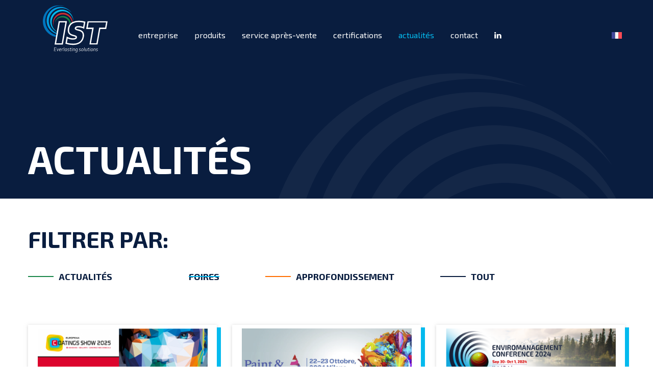

--- FILE ---
content_type: text/html; charset=UTF-8
request_url: https://www.ist.it/fr/actualites?field_categoria_articolo_target_id=4
body_size: 6359
content:
<!DOCTYPE html>
<html lang="fr" dir="ltr" prefix="content: http://purl.org/rss/1.0/modules/content/  dc: http://purl.org/dc/terms/  foaf: http://xmlns.com/foaf/0.1/  og: http://ogp.me/ns#  rdfs: http://www.w3.org/2000/01/rdf-schema#  schema: http://schema.org/  sioc: http://rdfs.org/sioc/ns#  sioct: http://rdfs.org/sioc/types#  skos: http://www.w3.org/2004/02/skos/core#  xsd: http://www.w3.org/2001/XMLSchema# " class="no-js">
  <head>
    <meta charset="utf-8" />
<script async src="https://www.googletagmanager.com/gtag/js?id=UA-29564958-1"></script>
<script>window.dataLayer = window.dataLayer || [];function gtag(){dataLayer.push(arguments)};gtag("js", new Date());gtag("config", "UA-29564958-1", {"groups":"default","anonymize_ip":true});</script>
<meta name="title" content="Actualités | IST - Italia Sistemi Tecnologici" />
<link rel="canonical" href="https://www.ist.it/fr/actualites" />
<meta name="MobileOptimized" content="width" />
<meta name="HandheldFriendly" content="true" />
<meta name="viewport" content="width=device-width, initial-scale=1.0" />
<meta content="ie=edge, chrome=1" http-equiv="x-ua-compatible" />
<meta http-equiv="ImageToolbar" content="false" />
<link rel="shortcut icon" href="//www.ist.it/themes/custom/ist/favicon.png" type="image/png" />
<link rel="alternate" hreflang="it" href="https://www.ist.it/it/news" />
<link rel="alternate" hreflang="en" href="https://www.ist.it/en/news" />
<link rel="alternate" hreflang="fr" href="https://www.ist.it/fr/actualites" />
<link rel="alternate" hreflang="de" href="https://www.ist.it/de/nachrichten" />
<link rel="alternate" hreflang="es" href="https://www.ist.it/es/noticias" />
<link rel="alternate" hreflang="ru" href="https://www.ist-ru.ru/ru/novosti" />
<link rel="revision" href="/fr/actualites" />

    <title>Actualités | IST - Italia Sistemi Tecnologici</title>
    <link rel="stylesheet" href="/sites/default/files/css/css_JChNS4FUTKB8ap9Hp3hwNVx0wD-aBuYse-l7HFHyDlA.css?swopgq" media="all" />
<link rel="stylesheet" href="/sites/default/files/css/css_yNnW1mmHLAhLf2oXK4m295iTCtsCjD5y9tBsA4j3a_I.css?swopgq" media="all" />
<link rel="stylesheet" href="//fonts.googleapis.com/css?family=Exo+2:400,500,600,700&amp;amp;subset=cyrillic|Montserrat:400,600&amp;amp;subset=cyrillic|Source+Sans+Pro:700&amp;amp;subset=cyrillic" media="all" />

    
<!--[if lte IE 8]>
<script src="/sites/default/files/js/js_VtafjXmRvoUgAzqzYTA3Wrjkx9wcWhjP0G4ZnnqRamA.js"></script>
<![endif]-->

    <!-- Google Tag Manager -->
    <script>(function(w,d,s,l,i){w[l]=w[l]||[];w[l].push({'gtm.start':
    new Date().getTime(),event:'gtm.js'});var f=d.getElementsByTagName(s)[0],
    j=d.createElement(s),dl=l!='dataLayer'?'&l='+l:'';j.async=true;j.src=
    'https://www.googletagmanager.com/gtm.js?id='+i+dl;f.parentNode.insertBefore(j,f);
    })(window,document,'script','dataLayer','GTM-5V25B2Z');</script>
    <!-- End Google Tag Manager -->
  </head>
  <body class="lang-fr section-fr user-0 path-node node--type-page">
  <a href="#main-content" class="visually-hidden focusable skip-link">
    Aller au contenu principal
  </a>
  
    <div class="dialog-off-canvas-main-canvas" data-off-canvas-main-canvas>
    
<div class="off-canvas-wrapper">
  <div class="inner-wrap off-canvas-wrapper-inner" id="inner-wrap" data-off-canvas-wrapper>
    <aside id="left-off-canvas-menu" role="complementary">
        <section id="block-hotjar" class="block-hotjar block block-block-content block-block-content5a0e35fa-5826-4972-bd03-ed4468576372">
  
  
    

  
          <div class="field-wrapper body field field-block-content--body field-name-body field-type-text-with-summary field-label-hidden">
    <div class="field-items">
          <div class="field-item">
<!-- Hotjar Tracking Code for https://www.ist.it/it -->
<script>
    (function(h,o,t,j,a,r){
        h.hj=h.hj||function(){(h.hj.q=h.hj.q||[]).push(arguments)};
        h._hjSettings={hjid:1343221,hjsv:6};
        a=o.getElementsByTagName('head')[0];
        r=o.createElement('script');r.async=1;
        r.src=t+h._hjSettings.hjid+j+h._hjSettings.hjsv;
        a.appendChild(r);
    })(window,document,'https://static.hotjar.com/c/hotjar-','.js?sv=');
</script></div>
      </div>
</div>

    
    
  </section>


    </aside>

    <aside id="right-off-canvas-menu" class="off-canvas right-off-canvas-menu position-right" role="complementary" data-off-canvas>
      
    </aside>
    
    <div class="off-canvas-content" data-off-canvas-content>
      


<header class="row expanded collapse rowHeader" role="banner">
  <div class="columns">
    <div class="row">
      
      <button id="hamburger" class="hamburger hide-for-large hamburger--spin" type="button" href="#">
        <span class="hamburger-box">
          <span class="hamburger-inner"></span>
        </span>
      </button>
      
      <div class="columns small-12 text-center large-2 logo-container">
                  <a href="/fr" title="IST - Italia Sistemi Tecnologici Accueil" class="logo"><img alt="IST - Italia Sistemi Tecnologici logo" title="IST - Italia Sistemi Tecnologici Accueil" class="logo" src="/themes/custom/ist/images/logo.svg" typeof="foaf:Image" />
</a>
              </div>
      <div class="columns small-10 show-for-large">
        <div class="nav-inner">
            <nav role="navigation" aria-labelledby="block-navigazioneprincipale-menu" id="block-navigazioneprincipale" class="block-navigazioneprincipale">
            
  <h2 class="block-title visually-hidden" id="block-navigazioneprincipale-menu">Navigazione principale</h2>
  

        


                        <ul block="block-navigazioneprincipale" class="menu dropdown" data-dropdown-menu>
                          <li>
        <a href="/fr/entreprise" data-drupal-link-system-path="node/1">Entreprise</a>
              </li>
                <li class="has-submenu menu-item--expanded">
        <a href="/fr/produits" title="Prodotti" data-drupal-link-system-path="node/35">Produits</a>
                                          <ul class="menu">
                          <li>
        <a href="/fr/produits/distillateurs-pour-solvants" data-drupal-link-system-path="node/39">Distillateurs pour solvants</a>
              </li>
                <li>
        <a href="/fr/produits/cuves-de-lavage-par-nebulisation" data-drupal-link-system-path="node/40">Cuves de lavage par nébulisation</a>
              </li>
                <li>
        <a href="/fr/produits/cuves-de-lavage-ultrasons" data-drupal-link-system-path="node/41">Cuves de lavage à ultrasons</a>
              </li>
        </ul>
  
              </li>
                <li>
        <a href="/fr/service-apres-vente" data-drupal-link-system-path="node/5">Service après-vente</a>
              </li>
                <li>
        <a href="/fr/certifications" data-drupal-link-system-path="node/6">Certifications</a>
              </li>
                <li class="menu-item--active-trail is-active">
        <a href="/fr/actualites" data-drupal-link-system-path="node/88">actualités</a>
              </li>
                <li>
        <a href="/fr/contact" data-drupal-link-system-path="node/28">Contact</a>
              </li>
                <li>
        <a href="https://www.linkedin.com/company/ist-italia-sistemi-tecnologici-spa/mycompany/?viewAsMember=true" class="socLink ist-linkedin" target="_blank">LinkedIn</a>
              </li>
        </ul>
  


  </nav>
<section class="language-switcher-language-url block-selettorelingua block block-language block-language-blocklanguage-interface" id="block-selettorelingua" role="navigation">
  
  
    

  
              <button class="btn btn-primary dropdown-toggle translations" type="button" data-toggle="dropdown"><span class="lang-text" data-flag="fr"></span><span class="ist-arrow-down-simple"></span></button>
    <ul class="dropdown-menu">
                      <li><a href="https://www.ist.it/it/news?field_categoria_articolo_target_id=4" class="language-link" hreflang="it"><span class="lang-text" data-flag="it">ita</span></a></li>
                              <li><a href="https://www.ist.it/en/news?field_categoria_articolo_target_id=4" class="language-link" hreflang="en"><span class="lang-text" data-flag="en">eng</span></a></li>
                              <li><a href="https://www.ist.it/de/nachrichten?field_categoria_articolo_target_id=4" class="language-link" hreflang="de"><span class="lang-text" data-flag="de">deu</span></a></li>
                              <li><a href="https://www.ist.it/es/noticias?field_categoria_articolo_target_id=4" class="language-link" hreflang="es"><span class="lang-text" data-flag="es">esp</span></a></li>
                              <li><a href="https://www.ist-ru.ru/ru/novosti?field_categoria_articolo_target_id=4" class="language-link" hreflang="ru"><span class="lang-text" data-flag="ru">pyc</span></a></li>
                                </ul>    
    
    
  </section>


        </div>
      </div>
      
    </div>
  </div>
</header>
      <div class="row">
    </div>      
      

        
      
  <div class="row expanded collapse rowPreContent">
    <div class="columns">
      <div class="row">
        <div class="columns ">
            <section id="block-ist-page-title" class="block-ist-page-title block block-core block-page-title-block">
  
  
    

  
          
  <h1><span property="schema:name" class="field-wrapper">Actualités</span>
</h1>


    
    
  </section>


        </div>
      </div>
    </div>
  </div>

      
      <div class="row">
        <main id="main" class="large-12 columns" role="main">
                    <a id="main-content"></a>
                    <section>
              
<section id="block-ist-content" class="block-ist-content block block-system block-system-main-block">
  
  
    

  
          <article id="node-88"  role="article" about="/fr/actualites" typeof="schema:WebPage">
  <div class="row">
      <div class="columns small-12 pagina-fullwidth">
      <div class="field-wrapper field field-node--field-contenuto-testuale field-name-field-contenuto-testuale field-type-entity-reference-revisions field-label-hidden">
    <div class="field-items">
          <div class="field-item">  <div class="paragraph paragraph--type--codice paragraph--view-mode--default">
          <div class="field-wrapper field field-paragraph--field-codice field-name-field-codice field-type-text-long field-label-hidden">
    <div class="field-items">
          <div class="field-item"><p><div class="views-vista-blog js-view-dom-id-b6f6a37a468e5d1655efabf28321d1ba236373f0c92c3f8cf84c6d35104b9f63">

  <div class="filterWrapper">
    <p class="filterTitle">Filtrer par:</p>
    <form class="views-exposed-form bef-exposed-form" data-bef-auto-submit-full-form="" data-drupal-selector="views-exposed-form-blog-blog-listarticle" action="/fr/actualites" method="get" id="views-exposed-form-blog-blog-listarticle" accept-charset="UTF-8">
  <div id="edit-field-categoria-articolo-target-id" class="js-webform-radios"><div data-drupal-selector="edit-field-categoria-articolo-target-id" class="form-radios">
                  <div class="js-form-item form-item js-form-type-radio form-item-field-categoria-articolo-target-id js-form-item-field-categoria-articolo-target-id">
        <input data-drupal-selector="edit-field-categoria-articolo-target-id-5" type="radio" id="edit-field-categoria-articolo-target-id-5" name="field_categoria_articolo_target_id" value="5" class="form-radio" />

        <label for="edit-field-categoria-articolo-target-id-5" class="option">Actualités</label>
      </div>

                    <div class="js-form-item form-item js-form-type-radio form-item-field-categoria-articolo-target-id js-form-item-field-categoria-articolo-target-id">
        <input data-drupal-selector="edit-field-categoria-articolo-target-id-4" type="radio" id="edit-field-categoria-articolo-target-id-4" name="field_categoria_articolo_target_id" value="4" checked="checked" class="form-radio" />

        <label for="edit-field-categoria-articolo-target-id-4" class="option">Foires</label>
      </div>

                    <div class="js-form-item form-item js-form-type-radio form-item-field-categoria-articolo-target-id js-form-item-field-categoria-articolo-target-id">
        <input data-drupal-selector="edit-field-categoria-articolo-target-id-6" type="radio" id="edit-field-categoria-articolo-target-id-6" name="field_categoria_articolo_target_id" value="6" class="form-radio" />

        <label for="edit-field-categoria-articolo-target-id-6" class="option">Approfondissement</label>
      </div>

                    <div class="js-form-item form-item js-form-type-radio form-item-field-categoria-articolo-target-id js-form-item-field-categoria-articolo-target-id">
        <input data-drupal-selector="edit-field-categoria-articolo-target-id-all" type="radio" id="edit-field-categoria-articolo-target-id-all" name="field_categoria_articolo_target_id" value="All" class="form-radio" />

        <label for="edit-field-categoria-articolo-target-id-all" class="option">Tout</label>
      </div>

      </div>
</div>
<div data-drupal-selector="edit-actions" class="form-actions js-form-wrapper form-wrapper" id="edit-actions"><input data-bef-auto-submit-click="" class="js-hide success button radius js-form-submit form-submit" data-drupal-selector="edit-submit-blog" type="submit" id="edit-submit-blog" value="Applica" />
</div>


</form>

  </div>
  
  <div class="resultsWrapper row" data-equalizer data-equalize-on="medium">
          
  <div class="views-row columns small-12 medium-6 large-4">
    <article id="node-114"  role="article" about="/fr/ecs-2025-25-27032025-nuremberg" typeof="schema:Article" class="articoloTeaser articoloCategoria-4">
  <a href="/fr/ecs-2025-25-27032025-nuremberg">
    <div class="coverWrp">
      <div class="coverBg" style="background-image: url('/sites/default/files/styles/crop_39_17_w780/public/covers/ECS_2025-Thumbnail_news_sito.png?itok=8agyFJxj');"></div>
    </div>

    <div class="innerWrp" data-equalizer-watch>
      <h2 class="node-title">
        <span property="schema:name" class="field-wrapper">ECS 2025 - 25-27/03/2025 Nuremberg</span>

      </h2>

      <p class="dataArticolo">19 mars 2025</p>
    </div>

    <div class="moreWrp">
      <span class="readmoreArticolo">Read more</span>
    </div>
  </a>
  
</article>

  </div>
      
  <div class="views-row columns small-12 medium-6 large-4">
    <article id="node-110"  role="article" about="/fr/paint-coating-22-23102024-milano" typeof="schema:Article" class="articoloTeaser articoloCategoria-4">
  <a href="/fr/paint-coating-22-23102024-milano">
    <div class="coverWrp">
      <div class="coverBg" style="background-image: url('/sites/default/files/styles/crop_39_17_w780/public/covers/Paints_Coating-MIlano-2024.png?itok=hJyfhXVE');"></div>
    </div>

    <div class="innerWrp" data-equalizer-watch>
      <h2 class="node-title">
        <span property="schema:name" class="field-wrapper">Paint &amp; Coating - 22-23/10/2024 - Milano</span>

      </h2>

      <p class="dataArticolo">18 octobre 2024</p>
    </div>

    <div class="moreWrp">
      <span class="readmoreArticolo">Read more</span>
    </div>
  </a>
  
</article>

  </div>
      
  <div class="views-row columns small-12 medium-6 large-4">
    <article id="node-108"  role="article" about="/fr/enviromanagement-2024-3009-01102024-high-tatras-slovakia" typeof="schema:Article" class="articoloTeaser articoloCategoria-4">
  <a href="/fr/enviromanagement-2024-3009-01102024-high-tatras-slovakia">
    <div class="coverWrp">
      <div class="coverBg" style="background-image: url('/sites/default/files/styles/crop_39_17_w780/public/covers/Enviromanagement%20Conf%20for%20IST%20website_2.png?itok=4OIpbWob');"></div>
    </div>

    <div class="innerWrp" data-equalizer-watch>
      <h2 class="node-title">
        <span property="schema:name" class="field-wrapper">Enviromanagement 2024 - 30/09-01/10/2024 - High Tatras, Slovakia</span>

      </h2>

      <p class="dataArticolo">29 septembre 2024</p>
    </div>

    <div class="moreWrp">
      <span class="readmoreArticolo">Read more</span>
    </div>
  </a>
  
</article>

  </div>
      
  <div class="views-row columns small-12 medium-6 large-4">
    <article id="node-105"  role="article" about="/fr/drupa-2024-2805-07062024-dusseldorf-de" typeof="schema:Article" class="articoloTeaser articoloCategoria-4">
  <a href="/fr/drupa-2024-2805-07062024-dusseldorf-de">
    <div class="coverWrp">
      <div class="coverBg" style="background-image: url('/sites/default/files/styles/crop_39_17_w780/public/covers/Drupa_2024.png?itok=92Fgzr-d');"></div>
    </div>

    <div class="innerWrp" data-equalizer-watch>
      <h2 class="node-title">
        <span property="schema:name" class="field-wrapper">DRUPA 2024 - 28/05-07/06/2024 - Düsseldorf, DE</span>

      </h2>

      <p class="dataArticolo">17 mai 2024</p>
    </div>

    <div class="moreWrp">
      <span class="readmoreArticolo">Read more</span>
    </div>
  </a>
  
</article>

  </div>
      
  <div class="views-row columns small-12 medium-6 large-4">
    <article id="node-104"  role="article" about="/fr/infoflex-2024-5-8052024-kansas-city-usa" typeof="schema:Article" class="articoloTeaser articoloCategoria-4">
  <a href="/fr/infoflex-2024-5-8052024-kansas-city-usa">
    <div class="coverWrp">
      <div class="coverBg" style="background-image: url('/sites/default/files/styles/crop_39_17_w780/public/covers/InfoFlex_2024.png?itok=7mT4G_ww');"></div>
    </div>

    <div class="innerWrp" data-equalizer-watch>
      <h2 class="node-title">
        <span property="schema:name" class="field-wrapper">INFOFLEX 2024 - 5-8/05/2024 - Kansas City, USA</span>

      </h2>

      <p class="dataArticolo">03 mai 2024</p>
    </div>

    <div class="moreWrp">
      <span class="readmoreArticolo">Read more</span>
    </div>
  </a>
  
</article>

  </div>
      
  <div class="views-row columns small-12 medium-6 large-4 end">
    <article id="node-103"  role="article" about="/fr/acs-2024-3004-02052024-indianapolis-usa" typeof="schema:Article" class="articoloTeaser articoloCategoria-4">
  <a href="/fr/acs-2024-3004-02052024-indianapolis-usa">
    <div class="coverWrp">
      <div class="coverBg" style="background-image: url('/sites/default/files/styles/crop_39_17_w780/public/covers/ACS_2024.png?itok=UlA0N9oC');"></div>
    </div>

    <div class="innerWrp" data-equalizer-watch>
      <h2 class="node-title">
        <span property="schema:name" class="field-wrapper">ACS 2024 - 30/04-02/05/2024 - Indianapolis, USA</span>

      </h2>

      <p class="dataArticolo">24 avril 2024</p>
    </div>

    <div class="moreWrp">
      <span class="readmoreArticolo">Read more</span>
    </div>
  </a>
  
</article>

  </div>

    
  </div>
  
  <div class="pagerWrapper">
      <nav class="pager" role="navigation" aria-labelledby="pagination-heading">
    <h4 id="pagination-heading" class="visually-hidden">Pagination</h4>
    <ul class="pagination pager__items js-pager__items">
                                                        <li class="pager__item is-active current">
                                          <a href="?field_categoria_articolo_target_id=4&amp;page=0" title="Page courante">
            <span class="visually-hidden">
              Page courante
            </span>1</a>
        </li>
              <li class="pager__item">
                                          <a href="?field_categoria_articolo_target_id=4&amp;page=1" title="Go to page 2">
            <span class="visually-hidden">
              Page
            </span>2</a>
        </li>
              <li class="pager__item">
                                          <a href="?field_categoria_articolo_target_id=4&amp;page=2" title="Go to page 3">
            <span class="visually-hidden">
              Page
            </span>3</a>
        </li>
              <li class="pager__item">
                                          <a href="?field_categoria_articolo_target_id=4&amp;page=3" title="Go to page 4">
            <span class="visually-hidden">
              Page
            </span>4</a>
        </li>
              <li class="pager__item">
                                          <a href="?field_categoria_articolo_target_id=4&amp;page=4" title="Go to page 5">
            <span class="visually-hidden">
              Page
            </span>5</a>
        </li>
                                      <li class="pager__item pager__item--next">
          <a href="?field_categoria_articolo_target_id=4&amp;page=1" title="Aller à la page suivante" rel="next">
            <span class="visually-hidden">Page suivante</span>
            <span aria-hidden="true">Seguente ›</span>
          </a>
        </li>
                          <li class="pager__item pager__item--last">
          <a href="?field_categoria_articolo_target_id=4&amp;page=4" title="Aller à la dernière page">
            <span class="visually-hidden">Dernière page</span>
            <span aria-hidden="true">Ultima »</span>
          </a>
        </li>
          </ul>
  </nav>

  </div>
</div>
</p>
</div>
      </div>
</div>

      </div>
</div>
      </div>
</div>

    </div>
    </div>
</article>

    
    
  </section>


          </section>
        </main>
                  <div id="sidebar-first" class=" columns sidebar ">
              <section id="block-mobilemenu" class="block-mobilemenu block block-ist-utilities block-mobilemenu-block">
  
  
    

  
          
<nav role="navigation" aria-labelledby="block-ist-main-menu-menu"  id="block-ist-main-menu" class="block-ist-main-menu">
        

              <ul block="block-ist-main-menu">
                    
      <li class="menu-item">
        <a href="/fr/entreprise" data-drupal-link-system-path="node/1">Entreprise</a>
              </li>
                
      <li class="menu-item menu-item--expanded active-trail">
        <a href="/fr/produits" title="Prodotti" data-drupal-link-system-path="node/35">Produits</a>
                                <ul>
                    
      <li class="menu-item">
        <a href="/fr/produits/distillateurs-pour-solvants" data-drupal-link-system-path="node/39">Distillateurs pour solvants</a>
              </li>
                
      <li class="menu-item">
        <a href="/fr/produits/cuves-de-lavage-par-nebulisation" data-drupal-link-system-path="node/40">Cuves de lavage par nébulisation</a>
              </li>
                
      <li class="menu-item">
        <a href="/fr/produits/cuves-de-lavage-ultrasons" data-drupal-link-system-path="node/41">Cuves de lavage à ultrasons</a>
              </li>
        </ul>
  
              </li>
                
      <li class="menu-item">
        <a href="/fr/service-apres-vente" data-drupal-link-system-path="node/5">Service après-vente</a>
              </li>
                
      <li class="menu-item">
        <a href="/fr/certifications" data-drupal-link-system-path="node/6">Certifications</a>
              </li>
                
      <li class="menu-item menu-item--active-trail Selected">
        <a href="/fr/actualites" data-drupal-link-system-path="node/88">actualités</a>
              </li>
                
      <li class="menu-item">
        <a href="/fr/contact" data-drupal-link-system-path="node/28">Contact</a>
              </li>
                
      <li class="menu-item">
        <a href="https://www.linkedin.com/company/ist-italia-sistemi-tecnologici-spa/mycompany/?viewAsMember=true" class="socLink ist-linkedin" target="_blank">LinkedIn</a>
              </li>
        </ul>
  


  </nav>

    
    
  </section>


          </div>
                      </div>
      
      
<div class="preFooter">
</div>        <footer class="row expanded collapse rowFooterTop">
    <div class="columns">
      <div class="row">
        <div class="columns">
            <section id="block-contattifooter" class="block-contattifooter block block-block-content block-block-contenteecb2eaa-8685-4032-9f34-51323ea362be">
  
  
    

  
          <div class="field-wrapper body field field-block-content--body field-name-body field-type-text-with-summary field-label-hidden">
    <div class="field-items">
          <div class="field-item"><div class="row">
<div class="columns small-6 medium-3">
<div class="footCnt cntCompany">I.S.T. Italia Sistemi Tecnologici S.p.A.<br />P. IVA 02799130360</div>
</div>

<div class="columns small-6 medium-3">
<div class="footCnt cntAddress"><a href="https://www.google.com/maps/dir/current+location/Italia+Sistemi+Tecnologici+SpA,+Strada+Sant'Anna,+590%2FA,+Modena+MO" target="_blank">Via S. Anna, 590<br />
41122 Modena (ITALY)</a></div>
</div>

<div class="columns small-6 medium-3">
<div class="footCnt cntPhone"><a href="tel:39059314305">Tel. +39 059 314305</a><br />
Fax +39 059 315726</div>
</div>

<div class="columns small-6 medium-3">
<div class="footCnt cntMail">Email<br /><a href="mailto:info@ist.it">info@ist.it</a></div>
</div>
</div>
</div>
      </div>
</div>

    
    
  </section>


        </div>
      </div>
    </div>
  </footer>

  <footer class="row expanded collapse rowFooterBottom">
    <div class="columns">
      <div class="row">
        <div class="columns">
            <nav role="navigation" aria-labelledby="block-piedipagina-menu" id="block-piedipagina" class="block-piedipagina">
            
  <h2 class="block-title visually-hidden" id="block-piedipagina-menu">Piè di pagina</h2>
  

        
              <ul block="block-piedipagina" class="menu">
              <li>
        <a href="/fr/privacy-policy" data-drupal-link-system-path="node/2">Privacy policy</a>
              </li>
          <li>
        <a href="https://www.apvd.it/">Credits: APVD</a>
              </li>
        </ul>
  


  </nav>


        </div>
      </div>
    </div>
  </footer>
    </div>
  </div>
</div>

  </div>

  
  <script type="application/json" data-drupal-selector="drupal-settings-json">{"path":{"baseUrl":"\/","scriptPath":null,"pathPrefix":"fr\/","currentPath":"node\/88","currentPathIsAdmin":false,"isFront":false,"currentLanguage":"fr","themeUrl":"themes\/custom\/ist","currentQuery":{"field_categoria_articolo_target_id":"4"}},"pluralDelimiter":"\u0003","ajaxPageState":{"libraries":"better_exposed_filters\/auto_submit,better_exposed_filters\/general,core\/html5shiv,google_analytics\/google_analytics,ist\/fonts,ist\/global,paragraphs\/drupal.paragraphs.unpublished,system\/base,views\/views.ajax,views\/views.module,zurb_foundation\/global","theme":"ist","theme_token":null},"ajaxTrustedUrl":{"\/fr\/actualites":true},"google_analytics":{"account":"UA-29564958-1","trackOutbound":true,"trackMailto":true,"trackDownload":true,"trackDownloadExtensions":"7z|aac|arc|arj|asf|asx|avi|bin|csv|doc(x|m)?|dot(x|m)?|exe|flv|gif|gz|gzip|hqx|jar|jpe?g|js|mp(2|3|4|e?g)|mov(ie)?|msi|msp|pdf|phps|png|ppt(x|m)?|pot(x|m)?|pps(x|m)?|ppam|sld(x|m)?|thmx|qtm?|ra(m|r)?|sea|sit|tar|tgz|torrent|txt|wav|wma|wmv|wpd|xls(x|m|b)?|xlt(x|m)|xlam|xml|z|zip"},"views":{"ajax_path":"\/fr\/views\/ajax","ajaxViews":{"views_dom_id:b6f6a37a468e5d1655efabf28321d1ba236373f0c92c3f8cf84c6d35104b9f63":{"view_name":"blog","view_display_id":"blog_listarticle","view_args":"","view_path":"\/fr\/actualites","view_base_path":null,"view_dom_id":"b6f6a37a468e5d1655efabf28321d1ba236373f0c92c3f8cf84c6d35104b9f63","pager_element":0}}},"user":{"uid":0,"permissionsHash":"da9ea5a56c4b91f1ad3ed4d506d94644a5cdff6fe5f99bcd213e673c9ed781fb"}}</script>
<script src="/sites/default/files/js/js_EUdgUfvwpw_Gm-UEORdSb7kiZUlDqylfJx8ewwrE2Uk.js"></script>

  <!-- Google Tag Manager (noscript) -->
  <noscript><iframe src="https://www.googletagmanager.com/ns.html?id=GTM-5V25B2Z"
  height="0" width="0" style="display:none;visibility:hidden"></iframe></noscript>
  <!-- End Google Tag Manager (noscript) -->
  </body>
</html>


--- FILE ---
content_type: text/css
request_url: https://www.ist.it/sites/default/files/css/css_yNnW1mmHLAhLf2oXK4m295iTCtsCjD5y9tBsA4j3a_I.css?swopgq
body_size: 36315
content:
.mm-hidden{display:none !important}.mm-wrapper{overflow-x:hidden;position:relative}.mm-menu{box-sizing:border-box;background:inherit;display:block;padding:0;margin:0;position:absolute;left:0;right:0;top:0;bottom:0;z-index:0}.mm-panels,.mm-panels>.mm-panel{background:inherit;border-color:inherit;box-sizing:border-box;margin:0;position:absolute;left:0;right:0;top:0;bottom:0;z-index:0}.mm-panels{overflow:hidden}.mm-panel{-ms-transform:translate(100%,0);transform:translate(100%,0);transform:translate3d(100%,0,0);transition:transform .4s ease;-ms-transform-origin:top left;transform-origin:top left}.mm-panel.mm-opened{-ms-transform:translate(0,0);transform:translate(0,0);transform:translate3d(0,0,0)}.mm-panel.mm-subopened{-ms-transform:translate(-30%,0);transform:translate(-30%,0);transform:translate3d(-30%,0,0)}.mm-panel.mm-highest{z-index:1}.mm-panel.mm-noanimation{transition:none !important}.mm-panel.mm-noanimation.mm-subopened{-ms-transform:translate(0,0);transform:translate(0,0);transform:translate3d(0,0,0)}.mm-panels>.mm-panel{-webkit-overflow-scrolling:touch;overflow:scroll;overflow-x:hidden;overflow-y:auto;padding:0 20px}.mm-panels>.mm-panel.mm-hasnavbar{padding-top:40px}.mm-panels>.mm-panel:not(.mm-hidden){display:block}.mm-panels>.mm-panel:after,.mm-panels>.mm-panel:before{content:'';display:block;height:20px}.mm-vertical .mm-panel{-ms-transform:none !important;transform:none !important}.mm-listview .mm-vertical .mm-panel,.mm-vertical .mm-listview .mm-panel{display:none;padding:10px 0 10px 10px}.mm-listview .mm-vertical .mm-panel .mm-listview>li:last-child:after,.mm-vertical .mm-listview .mm-panel .mm-listview>li:last-child:after{border-color:transparent}.mm-vertical li.mm-opened>.mm-panel,li.mm-vertical.mm-opened>.mm-panel{display:block}.mm-listview>li.mm-vertical>.mm-next,.mm-vertical .mm-listview>li>.mm-next{box-sizing:border-box;height:40px;bottom:auto}.mm-listview>li.mm-vertical.mm-opened>.mm-next:after,.mm-vertical .mm-listview>li.mm-opened>.mm-next:after{-ms-transform:rotate(225deg);transform:rotate(225deg);right:19px}.mm-btn{box-sizing:border-box;width:40px;height:40px;position:absolute;top:0;z-index:1}.mm-clear:after,.mm-clear:before,.mm-close:after,.mm-close:before{content:'';border:2px solid transparent;display:block;width:5px;height:5px;margin:auto;position:absolute;top:0;bottom:0;-ms-transform:rotate(-45deg);transform:rotate(-45deg)}.mm-clear:before,.mm-close:before{border-right:none;border-bottom:none;right:18px}.mm-clear:after,.mm-close:after{border-left:none;border-top:none;right:25px}.mm-next:after,.mm-prev:before{content:'';border-top:2px solid transparent;border-left:2px solid transparent;display:block;width:8px;height:8px;margin:auto;position:absolute;top:0;bottom:0}.mm-prev:before{-ms-transform:rotate(-45deg);transform:rotate(-45deg);left:23px;right:auto}.mm-next:after{-ms-transform:rotate(135deg);transform:rotate(135deg);right:23px;left:auto}.mm-navbar{border-bottom:1px solid;border-color:inherit;text-align:center;line-height:20px;height:40px;padding:0 40px;margin:0;position:absolute;top:0;left:0;right:0}.mm-navbar>*{display:block;padding:10px 0}.mm-navbar a,.mm-navbar a:hover{text-decoration:none}.mm-navbar .mm-title{text-overflow:ellipsis;white-space:nowrap;overflow:hidden}.mm-navbar .mm-btn:first-child{left:0}.mm-navbar .mm-btn:last-child{text-align:right;right:0}.mm-panel .mm-navbar{display:none}.mm-panel.mm-hasnavbar .mm-navbar{display:block}.mm-listview,.mm-listview>li{list-style:none;display:block;padding:0;margin:0}.mm-listview{font:inherit;font-size:14px;line-height:20px}.mm-listview a,.mm-listview a:hover{text-decoration:none}.mm-listview>li{position:relative}.mm-listview>li,.mm-listview>li .mm-next,.mm-listview>li .mm-next:before,.mm-listview>li:after{border-color:inherit}.mm-listview>li>a,.mm-listview>li>span{text-overflow:ellipsis;white-space:nowrap;overflow:hidden;color:inherit;display:block;padding:10px 10px 10px 20px;margin:0}.mm-listview>li:not(.mm-divider):after{content:'';border-bottom-width:1px;border-bottom-style:solid;display:block;position:absolute;left:0;right:0;bottom:0}.mm-listview>li:not(.mm-divider):after{left:20px}.mm-listview .mm-next{background:rgba(3,2,1,0);width:50px;padding:0;position:absolute;right:0;top:0;bottom:0;z-index:2}.mm-listview .mm-next:before{content:'';border-left-width:1px;border-left-style:solid;display:block;position:absolute;top:0;bottom:0;left:0}.mm-listview .mm-next+a,.mm-listview .mm-next+span{margin-right:50px}.mm-listview .mm-next.mm-fullsubopen{width:100%}.mm-listview .mm-next.mm-fullsubopen:before{border-left:none}.mm-listview .mm-next.mm-fullsubopen+a,.mm-listview .mm-next.mm-fullsubopen+span{padding-right:50px;margin-right:0}.mm-panels>.mm-panel>.mm-listview{margin:20px -20px}.mm-panels>.mm-panel>.mm-listview:first-child,.mm-panels>.mm-panel>.mm-navbar+.mm-listview{margin-top:-20px}.mm-menu{background:#f3f3f3;border-color:rgba(0,0,0,0.1);color:rgba(0,0,0,0.75)}.mm-menu .mm-navbar a,.mm-menu .mm-navbar>*{color:rgba(0,0,0,0.3)}.mm-menu .mm-btn:after,.mm-menu .mm-btn:before{border-color:rgba(0,0,0,0.3)}.mm-menu .mm-listview{border-color:rgba(0,0,0,0.1)}.mm-menu .mm-listview>li .mm-next:after{border-color:rgba(0,0,0,0.3)}.mm-menu .mm-listview>li a:not(.mm-next){-webkit-tap-highlight-color:rgba(255,255,255,0.5);tap-highlight-color:rgba(255,255,255,0.5)}.mm-menu .mm-listview>li.mm-selected>a:not(.mm-next),.mm-menu .mm-listview>li.mm-selected>span{background:rgba(255,255,255,0.5)}.mm-menu .mm-listview>li.mm-opened.mm-vertical>.mm-panel,.mm-menu .mm-listview>li.mm-opened.mm-vertical>a.mm-next,.mm-menu.mm-vertical .mm-listview>li.mm-opened>.mm-panel,.mm-menu.mm-vertical .mm-listview>li.mm-opened>a.mm-next{background:rgba(0,0,0,0.05)}.mm-menu .mm-divider{background:rgba(0,0,0,0.05)}.mm-page{box-sizing:border-box;position:relative}.mm-slideout{transition:transform .4s ease;z-index:1}html.mm-opened{overflow-x:hidden;position:relative}html.mm-blocking{overflow:hidden}html.mm-blocking body{overflow:hidden}html.mm-background .mm-page{background:inherit}#mm-blocker{background:rgba(3,2,1,0);display:none;width:100%;height:100%;position:fixed;top:0;left:0;z-index:2}html.mm-blocking #mm-blocker{display:block}.mm-menu.mm-offcanvas{z-index:0;display:none;position:fixed}.mm-menu.mm-offcanvas.mm-opened{display:block}.mm-menu.mm-offcanvas.mm-no-csstransforms.mm-opened{z-index:10}.mm-menu.mm-offcanvas{width:80%;min-width:140px;max-width:440px}html.mm-opening .mm-menu ~ .mm-slideout{-ms-transform:translate(80%,0);transform:translate(80%,0);transform:translate3d(80%,0,0)}@media all and (max-width:175px){html.mm-opening .mm-menu ~ .mm-slideout{-ms-transform:translate(140px,0);transform:translate(140px,0);transform:translate3d(140px,0,0)}}@media all and (min-width:550px){html.mm-opening .mm-menu ~ .mm-slideout{-ms-transform:translate(440px,0);transform:translate(440px,0);transform:translate3d(440px,0,0)}}.mm-sronly{border:0 !important;clip:rect(1px,1px,1px,1px) !important;clip-path:inset(50%) !important;white-space:nowrap !important;width:1px !important;height:1px !important;padding:0 !important;overflow:hidden !important;position:absolute !important}.mm-menu .mm-listview.mm-border-none>li:after,.mm-menu .mm-listview>li.mm-border-none:after,.mm-menu.mm-border-none .mm-listview>li:after{content:none}.mm-menu .mm-listview.mm-border-full>li:after,.mm-menu .mm-listview>li.mm-border-full:after,.mm-menu.mm-border-full .mm-listview>li:after{left:0 !important}.mm-menu .mm-listview.mm-border-offset>li:after,.mm-menu .mm-listview>li.mm-border-offset:after,.mm-menu.mm-border-offset .mm-listview>li:after{right:20px}.mm-menu.mm-fx-menu-zoom{transition:transform .4s ease}html.mm-opened .mm-menu.mm-fx-menu-zoom{transform:scale(0.7,0.7) translate3d(-30%,0,0);-ms-transform-origin:left center;transform-origin:left center}html.mm-opening .mm-menu.mm-fx-menu-zoom{transform:scale(1,1) translate3d(0,0,0)}html.mm-right.mm-opened .mm-menu.mm-fx-menu-zoom{transform:scale(0.7,0.7) translate3d(30%,0,0);-ms-transform-origin:right center;transform-origin:right center}html.mm-right.mm-opening .mm-menu.mm-fx-menu-zoom{transform:scale(1,1) translate3d(0,0,0)}.mm-menu.mm-fx-menu-slide{transition:transform .4s ease}html.mm-opened .mm-menu.mm-fx-menu-slide{-ms-transform:translate(-30%,0);transform:translate(-30%,0);transform:translate3d(-30%,0,0)}html.mm-opening .mm-menu.mm-fx-menu-slide{-ms-transform:translate(0,0);transform:translate(0,0);transform:translate3d(0,0,0)}html.mm-right.mm-opened .mm-menu.mm-fx-menu-slide{-ms-transform:translate(30%,0);transform:translate(30%,0);transform:translate3d(30%,0,0)}html.mm-right.mm-opening .mm-menu.mm-fx-menu-slide{-ms-transform:translate(0,0);transform:translate(0,0);transform:translate3d(0,0,0)}.mm-menu.mm-fx-menu-fade{opacity:0;transition:opacity .4s ease}html.mm-opening .mm-menu.mm-fx-menu-fade{opacity:1}.mm-menu .mm-fx-panels-none.mm-panel,.mm-menu.mm-fx-panels-none .mm-panel{transition-property:none}.mm-menu .mm-fx-panels-none.mm-panel.mm-subopened,.mm-menu.mm-fx-panels-none .mm-panel.mm-subopened{-ms-transform:translate(0,0);transform:translate(0,0);transform:translate3d(0,0,0)}.mm-menu .mm-fx-panels-zoom.mm-panel,.mm-menu.mm-fx-panels-zoom .mm-panel{-ms-transform-origin:left center;transform-origin:left center;transform:scale(1.5,1.5) translate3d(100%,0,0)}.mm-menu .mm-fx-panels-zoom.mm-panel.mm-opened,.mm-menu.mm-fx-panels-zoom .mm-panel.mm-opened{transform:scale(1,1) translate3d(0,0,0)}.mm-menu .mm-fx-panels-zoom.mm-panel.mm-subopened,.mm-menu.mm-fx-panels-zoom .mm-panel.mm-subopened{transform:scale(0.7,0.7) translate3d(-30%,0,0)}.mm-menu .mm-fx-panels-slide-0.mm-panel.mm-subopened,.mm-menu.mm-fx-panels-slide-0 .mm-panel.mm-subopened{-ms-transform:translate(0,0);transform:translate(0,0);transform:translate3d(0,0,0)}.mm-menu .mm-fx-panels-slide-100.mm-panel.mm-subopened,.mm-menu.mm-fx-panels-slide-100 .mm-panel.mm-subopened{-ms-transform:translate(-100%,0);transform:translate(-100%,0);transform:translate3d(-100%,0,0)}.mm-menu .mm-fx-panels-slide-up.mm-panel,.mm-menu.mm-fx-panels-slide-up .mm-panel{-ms-transform:translate(0,100%);transform:translate(0,100%);transform:translate3d(0,100%,0)}.mm-menu .mm-fx-panels-slide-up.mm-panel.mm-opened,.mm-menu.mm-fx-panels-slide-up .mm-panel.mm-opened{-ms-transform:translate(0,0);transform:translate(0,0);transform:translate3d(0,0,0)}.mm-menu .mm-fx-panels-slide-up.mm-panel.mm-subopened,.mm-menu.mm-fx-panels-slide-up .mm-panel.mm-subopened{-ms-transform:translate(0,0);transform:translate(0,0);transform:translate3d(0,0,0)}.mm-menu[class*=mm-fx-listitems-] .mm-listview>li{transition:none .4s ease}.mm-menu[class*=mm-fx-listitems-] .mm-listview>li:nth-child(1){transition-delay:50ms}.mm-menu[class*=mm-fx-listitems-] .mm-listview>li:nth-child(2){transition-delay:.1s}.mm-menu[class*=mm-fx-listitems-] .mm-listview>li:nth-child(3){transition-delay:150ms}.mm-menu[class*=mm-fx-listitems-] .mm-listview>li:nth-child(4){transition-delay:.2s}.mm-menu[class*=mm-fx-listitems-] .mm-listview>li:nth-child(5){transition-delay:250ms}.mm-menu[class*=mm-fx-listitems-] .mm-listview>li:nth-child(6){transition-delay:.3s}.mm-menu[class*=mm-fx-listitems-] .mm-listview>li:nth-child(7){transition-delay:350ms}.mm-menu[class*=mm-fx-listitems-] .mm-listview>li:nth-child(8){transition-delay:.4s}.mm-menu[class*=mm-fx-listitems-] .mm-listview>li:nth-child(9){transition-delay:450ms}.mm-menu[class*=mm-fx-listitems-] .mm-listview>li:nth-child(10){transition-delay:.5s}.mm-menu[class*=mm-fx-listitems-] .mm-listview>li:nth-child(11){transition-delay:550ms}.mm-menu[class*=mm-fx-listitems-] .mm-listview>li:nth-child(12){transition-delay:.6s}.mm-menu[class*=mm-fx-listitems-] .mm-listview>li:nth-child(13){transition-delay:650ms}.mm-menu[class*=mm-fx-listitems-] .mm-listview>li:nth-child(14){transition-delay:.7s}.mm-menu[class*=mm-fx-listitems-] .mm-listview>li:nth-child(15){transition-delay:750ms}.mm-menu.mm-fx-listitems-slide .mm-listview>li{transition-property:transform,opacity;-ms-transform:translate(50%,0);transform:translate(50%,0);transform:translate3d(50%,0,0);opacity:0}html.mm-opening .mm-menu.mm-fx-listitems-slide .mm-panel.mm-opened .mm-listview>li{-ms-transform:translate(0,0);transform:translate(0,0);transform:translate3d(0,0,0);opacity:1}.mm-menu.mm-fx-listitems-fade .mm-listview>li{transition-property:opacity;opacity:0}html.mm-opening .mm-menu.mm-fx-listitems-fade .mm-panel.mm-opened .mm-listview>li{opacity:1}.mm-menu.mm-fx-listitems-drop .mm-listview>li{transition-property:opacity,top;opacity:0;top:-25%}html.mm-opening .mm-menu.mm-fx-listitems-drop .mm-panel.mm-opened .mm-listview>li{opacity:1;top:0}.mm-menu.mm-offcanvas.mm-fullscreen{width:100%;min-width:140px;max-width:10000px}html.mm-opening .mm-menu.mm-fullscreen ~ .mm-slideout{-ms-transform:translate(100%,0);transform:translate(100%,0);transform:translate3d(100%,0,0)}@media all and (max-width:140px){html.mm-opening .mm-menu.mm-fullscreen ~ .mm-slideout{-ms-transform:translate(140px,0);transform:translate(140px,0);transform:translate3d(140px,0,0)}}@media all and (min-width:10000px){html.mm-opening .mm-menu.mm-fullscreen ~ .mm-slideout{-ms-transform:translate(10000px,0);transform:translate(10000px,0);transform:translate3d(10000px,0,0)}}html.mm-right.mm-opening .mm-menu.mm-fullscreen ~ .mm-slideout{-ms-transform:translate(-100%,0);transform:translate(-100%,0);transform:translate3d(-100%,0,0)}@media all and (max-width:140px){html.mm-right.mm-opening .mm-menu.mm-fullscreen ~ .mm-slideout{-ms-transform:translate(-140px,0);transform:translate(-140px,0);transform:translate3d(-140px,0,0)}}@media all and (min-width:10000px){html.mm-right.mm-opening .mm-menu.mm-fullscreen ~ .mm-slideout{-ms-transform:translate(-10000px,0);transform:translate(-10000px,0);transform:translate3d(-10000px,0,0)}}.mm-menu.mm-offcanvas.mm-fullscreen.mm-bottom,.mm-menu.mm-offcanvas.mm-fullscreen.mm-top{height:100%;min-height:140px;max-height:10000px}html.mm-iconbar body{overflow-x:hidden}html.mm-iconbar .mm-page{background:inherit;min-height:100vh}html.mm-iconbar .mm-slideout{box-sizing:border-box;padding-right:60px;-ms-transform:translate(60px,0);transform:translate(60px,0);transform:translate3d(60px,0,0)}.mm-menu.mm-iconbar{display:block}.mm-menu .mm-panels>.mm-panel.mm-listview-justify:after,.mm-menu .mm-panels>.mm-panel.mm-listview-justify:before,.mm-menu.mm-listview-justify .mm-panels>.mm-panel:after,.mm-menu.mm-listview-justify .mm-panels>.mm-panel:before{content:none;display:none}.mm-menu .mm-panels>.mm-panel.mm-listview-justify>.mm-listview,.mm-menu.mm-listview-justify .mm-panels>.mm-panel>.mm-listview{display:-ms-flexbox;display:flex;-ms-flex-direction:column;flex-direction:column;height:100%;margin-top:0;margin-bottom:0}.mm-menu .mm-panels>.mm-panel.mm-listview-justify>.mm-listview>li,.mm-menu.mm-listview-justify .mm-panels>.mm-panel>.mm-listview>li{-ms-flex:1 0 auto;flex:1 0 auto;min-height:40px}.mm-menu .mm-panels>.mm-panel.mm-listview-justify>.mm-listview>li:not(.mm-divider),.mm-menu.mm-listview-justify .mm-panels>.mm-panel>.mm-listview>li:not(.mm-divider){display:-ms-flexbox;display:flex;-ms-flex-direction:column;flex-direction:column}.mm-menu .mm-panels>.mm-panel.mm-listview-justify>.mm-listview>li>a:not(.mm-next),.mm-menu .mm-panels>.mm-panel.mm-listview-justify>.mm-listview>li>span,.mm-menu.mm-listview-justify .mm-panels>.mm-panel>.mm-listview>li>a:not(.mm-next),.mm-menu.mm-listview-justify .mm-panels>.mm-panel>.mm-listview>li>span{box-sizing:border-box;-ms-flex:1 0 auto;flex:1 0 auto;display:-ms-flexbox;display:flex;-ms-flex-align:center;align-items:center}.mm-listview-small .mm-listview>li>a:not(.mm-next),.mm-listview-small .mm-listview>li>span{padding:7px 10px 7px 20px}.mm-listview-small .mm-listview>li.mm-vertical>.mm-next,.mm-listview-small .mm-vertical>.mm-listview>li>.mm-next{height:34px}.mm-listview-large .mm-listview>li>a:not(.mm-next),.mm-listview-large .mm-listview>li>span{padding:15px 10px 15px 20px}.mm-listview-large .mm-listview>li.mm-vertical>.mm-next,.mm-listview-large .mm-vertical>.mm-listview>li>.mm-next{height:50px}.mm-listview-huge .mm-listview>li>a:not(.mm-next),.mm-listview-huge .mm-listview>li>span{padding:20px 10px 20px 20px}.mm-listview-huge .mm-listview>li.mm-vertical>.mm-next,.mm-listview-huge .mm-vertical>.mm-listview>li>.mm-next{height:60px}.mm-listview .mm-divider{text-overflow:ellipsis;white-space:nowrap;overflow:hidden;font-size:10px;text-transform:uppercase;text-indent:20px;line-height:25px}.mm-listview .mm-spacer{padding-top:40px}.mm-listview .mm-spacer>.mm-next{top:40px}.mm-listview .mm-spacer.mm-divider{padding-top:25px}.mm-listview .mm-inset{list-style:inside disc;padding:0 10px 15px 40px;margin:0}.mm-listview .mm-inset>li{padding:5px 0}.mm-menu .mm-listview.mm-multiline>li>a,.mm-menu .mm-listview.mm-multiline>li>span,.mm-menu .mm-listview>li.mm-multiline>a,.mm-menu .mm-listview>li.mm-multiline>span,.mm-menu.mm-multiline .mm-listview>li>a,.mm-menu.mm-multiline .mm-listview>li>span{text-overflow:clip;white-space:normal}.mm-menu.mm-opened[class*=mm-pagedim] ~ #mm-blocker{opacity:0}html.mm-opening .mm-menu.mm-opened[class*=mm-pagedim] ~ #mm-blocker{opacity:.3;transition:opacity .4s ease .4s}.mm-menu.mm-opened.mm-pagedim ~ #mm-blocker{background:inherit}.mm-menu.mm-opened.mm-pagedim-white ~ #mm-blocker{background:#fff}.mm-menu.mm-opened.mm-pagedim-black ~ #mm-blocker{background:#000}.mm-menu.mm-popup{transition:opacity .4s ease;opacity:0;box-shadow:0 2px 10px rgba(0,0,0,0.3);height:80%;min-height:140px;max-height:880px;top:50%;left:50%;bottom:auto;right:auto;z-index:2;-ms-transform:translate(-50%,-50%);transform:translate(-50%,-50%);transform:translate3d(-50%,-50%,0)}.mm-menu.mm-popup.mm-opened ~ .mm-slideout{-ms-transform:none !important;transform:none !important;z-index:0}.mm-menu.mm-popup.mm-opened ~ #mm-blocker{transition-delay:0s !important;z-index:1}html.mm-opening .mm-menu.mm-popup{opacity:1}.mm-menu.mm-offcanvas.mm-right{left:auto}html.mm-right.mm-opening .mm-menu ~ .mm-slideout{-ms-transform:translate(-80%,0);transform:translate(-80%,0);transform:translate3d(-80%,0,0)}@media all and (max-width:175px){html.mm-right.mm-opening .mm-menu ~ .mm-slideout{-ms-transform:translate(-140px,0);transform:translate(-140px,0);transform:translate3d(-140px,0,0)}}@media all and (min-width:550px){html.mm-right.mm-opening .mm-menu ~ .mm-slideout{-ms-transform:translate(-440px,0);transform:translate(-440px,0);transform:translate3d(-440px,0,0)}}html.mm-front .mm-slideout{-ms-transform:none !important;transform:none !important;z-index:0}html.mm-front #mm-blocker{z-index:1}html.mm-front .mm-menu.mm-offcanvas{z-index:2}.mm-menu.mm-offcanvas.mm-front,.mm-menu.mm-offcanvas.mm-next{transition:transform .4s ease;-ms-transform:translate(-100%,0);transform:translate(-100%,0);transform:translate3d(-100%,0,0)}.mm-menu.mm-offcanvas.mm-front.mm-right,.mm-menu.mm-offcanvas.mm-next.mm-right{-ms-transform:translate(100%,0);transform:translate(100%,0);transform:translate3d(100%,0,0)}.mm-menu.mm-offcanvas.mm-top{-ms-transform:translate(0,-100%);transform:translate(0,-100%);transform:translate3d(0,-100%,0)}.mm-menu.mm-offcanvas.mm-bottom{-ms-transform:translate(0,100%);transform:translate(0,100%);transform:translate3d(0,100%,0)}.mm-menu.mm-offcanvas.mm-bottom,.mm-menu.mm-offcanvas.mm-top{width:100%;min-width:100%;max-width:100%}.mm-menu.mm-offcanvas.mm-bottom{top:auto}html.mm-opening .mm-menu.mm-offcanvas.mm-front,html.mm-opening .mm-menu.mm-offcanvas.mm-next{-ms-transform:translate(0,0);transform:translate(0,0);transform:translate3d(0,0,0)}.mm-menu.mm-offcanvas.mm-bottom,.mm-menu.mm-offcanvas.mm-top{height:80%;min-height:140px;max-height:880px}.mm-menu.mm-shadow-page:after{content:"";display:block;width:20px;height:120%;position:absolute;left:100%;top:-10%;z-index:100}.mm-menu.mm-shadow-page.mm-right:after{left:auto;right:100%}.mm-menu.mm-shadow-page.mm-front:after,.mm-menu.mm-shadow-page.mm-next:after{content:none;display:none}.mm-menu.mm-shadow-page:after{box-shadow:0 0 10px rgba(0,0,0,0.3)}.mm-menu.mm-shadow-panels .mm-panel.mm-opened:nth-child(n+2){box-shadow:0 0 10px rgba(0,0,0,0.3)}.mm-menu.mm-theme-dark{background:#333;border-color:rgba(0,0,0,0.15);color:rgba(255,255,255,0.8)}.mm-menu.mm-theme-dark .mm-navbar a,.mm-menu.mm-theme-dark .mm-navbar>*{color:rgba(255,255,255,0.4)}.mm-menu.mm-theme-dark .mm-btn:after,.mm-menu.mm-theme-dark .mm-btn:before{border-color:rgba(255,255,255,0.4)}.mm-menu.mm-theme-dark .mm-listview{border-color:rgba(0,0,0,0.15)}.mm-menu.mm-theme-dark .mm-listview>li .mm-next:after{border-color:rgba(255,255,255,0.4)}.mm-menu.mm-theme-dark .mm-listview>li a:not(.mm-next){-webkit-tap-highlight-color:rgba(0,0,0,0.1);tap-highlight-color:rgba(0,0,0,0.1)}.mm-menu.mm-theme-dark .mm-listview>li.mm-selected>a:not(.mm-next),.mm-menu.mm-theme-dark .mm-listview>li.mm-selected>span{background:rgba(0,0,0,0.1)}.mm-menu.mm-theme-dark .mm-listview>li.mm-opened.mm-vertical>.mm-panel,.mm-menu.mm-theme-dark .mm-listview>li.mm-opened.mm-vertical>a.mm-next,.mm-menu.mm-theme-dark.mm-vertical .mm-listview>li.mm-opened>.mm-panel,.mm-menu.mm-theme-dark.mm-vertical .mm-listview>li.mm-opened>a.mm-next{background:rgba(255,255,255,0.05)}.mm-menu.mm-theme-dark .mm-divider{background:rgba(255,255,255,0.05)}.mm-menu.mm-theme-dark label.mm-check:before{border-color:rgba(255,255,255,0.8)}.mm-menu.mm-theme-dark em.mm-counter{color:rgba(255,255,255,0.4)}.mm-menu.mm-theme-dark .mm-fixeddivider span{background:rgba(255,255,255,0.05)}.mm-menu.mm-keyboardfocus a:focus{background:rgba(0,0,0,0.1)}.mm-menu.mm-shadow-page.mm-theme-dark:after{box-shadow:0 0 20px rgba(0,0,0,0.5)}.mm-menu.mm-shadow-panels.mm-theme-dark .mm-panel.mm-opened:nth-child(n+2){box-shadow:0 0 20px rgba(0,0,0,0.5)}.mm-menu.mm-theme-dark .mm-search input{background:rgba(255,255,255,0.3);color:rgba(255,255,255,0.8)}.mm-menu.mm-theme-dark .mm-noresultsmsg{color:rgba(255,255,255,0.4)}.mm-menu.mm-theme-dark .mm-indexer a{color:rgba(255,255,255,0.4)}.mm-menu.mm-hoverselected.mm-theme-dark .mm-listview>li>a.mm-fullsubopen:hover+span,.mm-menu.mm-hoverselected.mm-theme-dark .mm-listview>li>a:not(.mm-fullsubopen):hover{background:rgba(0,0,0,0.1)}.mm-menu.mm-parentselected.mm-theme-dark .mm-listview>li>a.mm-selected.mm-fullsubopen+a,.mm-menu.mm-parentselected.mm-theme-dark .mm-listview>li>a.mm-selected.mm-fullsubopen+span,.mm-menu.mm-parentselected.mm-theme-dark .mm-listview>li>a.mm-selected:not(.mm-fullsubopen){background:rgba(0,0,0,0.1)}.mm-menu.mm-theme-dark label.mm-toggle{background:rgba(0,0,0,0.15)}.mm-menu.mm-theme-dark label.mm-toggle:before{background:#333}.mm-menu.mm-theme-dark input.mm-toggle:checked ~ label.mm-toggle{background:#4bd963}.mm-menu.mm-theme-white{background:#fff;border-color:rgba(0,0,0,0.1);color:rgba(0,0,0,0.6)}.mm-menu.mm-theme-white .mm-navbar a,.mm-menu.mm-theme-white .mm-navbar>*{color:rgba(0,0,0,0.3)}.mm-menu.mm-theme-white .mm-btn:after,.mm-menu.mm-theme-white .mm-btn:before{border-color:rgba(0,0,0,0.3)}.mm-menu.mm-theme-white .mm-listview{border-color:rgba(0,0,0,0.1)}.mm-menu.mm-theme-white .mm-listview>li .mm-next:after{border-color:rgba(0,0,0,0.3)}.mm-menu.mm-theme-white .mm-listview>li a:not(.mm-next){-webkit-tap-highlight-color:rgba(0,0,0,0.05);tap-highlight-color:rgba(0,0,0,0.05)}.mm-menu.mm-theme-white .mm-listview>li.mm-selected>a:not(.mm-next),.mm-menu.mm-theme-white .mm-listview>li.mm-selected>span{background:rgba(0,0,0,0.05)}.mm-menu.mm-theme-white .mm-listview>li.mm-opened.mm-vertical>.mm-panel,.mm-menu.mm-theme-white .mm-listview>li.mm-opened.mm-vertical>a.mm-next,.mm-menu.mm-theme-white.mm-vertical .mm-listview>li.mm-opened>.mm-panel,.mm-menu.mm-theme-white.mm-vertical .mm-listview>li.mm-opened>a.mm-next{background:rgba(0,0,0,0.05)}.mm-menu.mm-theme-white .mm-divider{background:rgba(0,0,0,0.05)}.mm-menu.mm-theme-white label.mm-check:before{border-color:rgba(0,0,0,0.6)}.mm-menu.mm-theme-white em.mm-counter{color:rgba(0,0,0,0.3)}.mm-menu.mm-theme-white .mm-fixeddivider span{background:rgba(0,0,0,0.05)}.mm-menu.mm-keyboardfocus a:focus{background:rgba(0,0,0,0.05)}.mm-menu.mm-shadow-page.mm-theme-white:after{box-shadow:0 0 10px rgba(0,0,0,0.2)}.mm-menu.mm-shadow-panels.mm-theme-white .mm-panel.mm-opened:nth-child(n+2){box-shadow:0 0 10px rgba(0,0,0,0.2)}.mm-menu.mm-theme-white .mm-search input{background:rgba(0,0,0,0.05);color:rgba(0,0,0,0.6)}.mm-menu.mm-theme-white .mm-noresultsmsg{color:rgba(0,0,0,0.3)}.mm-menu.mm-theme-white .mm-indexer a{color:rgba(0,0,0,0.3)}.mm-menu.mm-hoverselected.mm-theme-white .mm-listview>li>a.mm-fullsubopen:hover+span,.mm-menu.mm-hoverselected.mm-theme-white .mm-listview>li>a:not(.mm-fullsubopen):hover{background:rgba(0,0,0,0.05)}.mm-menu.mm-parentselected.mm-theme-white .mm-listview>li>a.mm-selected.mm-fullsubopen+a,.mm-menu.mm-parentselected.mm-theme-white .mm-listview>li>a.mm-selected.mm-fullsubopen+span,.mm-menu.mm-parentselected.mm-theme-white .mm-listview>li>a.mm-selected:not(.mm-fullsubopen){background:rgba(0,0,0,0.05)}.mm-menu.mm-theme-white label.mm-toggle{background:rgba(0,0,0,0.1)}.mm-menu.mm-theme-white label.mm-toggle:before{background:#fff}.mm-menu.mm-theme-white input.mm-toggle:checked ~ label.mm-toggle{background:#4bd963}.mm-menu.mm-theme-black{background:#000;border-color:rgba(255,255,255,0.2);color:rgba(255,255,255,0.6)}.mm-menu.mm-theme-black .mm-navbar a,.mm-menu.mm-theme-black .mm-navbar>*{color:rgba(255,255,255,0.4)}.mm-menu.mm-theme-black .mm-btn:after,.mm-menu.mm-theme-black .mm-btn:before{border-color:rgba(255,255,255,0.4)}.mm-menu.mm-theme-black .mm-listview{border-color:rgba(255,255,255,0.2)}.mm-menu.mm-theme-black .mm-listview>li .mm-next:after{border-color:rgba(255,255,255,0.4)}.mm-menu.mm-theme-black .mm-listview>li a:not(.mm-next){-webkit-tap-highlight-color:rgba(255,255,255,0.3);tap-highlight-color:rgba(255,255,255,0.3)}.mm-menu.mm-theme-black .mm-listview>li.mm-selected>a:not(.mm-next),.mm-menu.mm-theme-black .mm-listview>li.mm-selected>span{background:rgba(255,255,255,0.3)}.mm-menu.mm-theme-black .mm-listview>li.mm-opened.mm-vertical>.mm-panel,.mm-menu.mm-theme-black .mm-listview>li.mm-opened.mm-vertical>a.mm-next,.mm-menu.mm-theme-black.mm-vertical .mm-listview>li.mm-opened>.mm-panel,.mm-menu.mm-theme-black.mm-vertical .mm-listview>li.mm-opened>a.mm-next{background:rgba(255,255,255,0.2)}.mm-menu.mm-theme-black .mm-divider{background:rgba(255,255,255,0.2)}.mm-menu.mm-theme-black label.mm-check:before{border-color:rgba(255,255,255,0.6)}.mm-menu.mm-theme-black em.mm-counter{color:rgba(255,255,255,0.4)}.mm-menu.mm-theme-black .mm-fixeddivider span{background:rgba(255,255,255,0.2)}.mm-menu.mm-keyboardfocus a:focus{background:rgba(255,255,255,0.3)}.mm-menu.mm-shadow-page.mm-theme-black:after{content:none;display:none}.mm-menu.mm-shadow-panels.mm-theme-black .mm-panel.mm-opened:nth-child(n+2){box-shadow:false}.mm-menu.mm-theme-black .mm-search input{background:rgba(255,255,255,0.3);color:rgba(255,255,255,0.6)}.mm-menu.mm-theme-black .mm-noresultsmsg{color:rgba(255,255,255,0.4)}.mm-menu.mm-theme-black .mm-indexer a{color:rgba(255,255,255,0.4)}.mm-menu.mm-hoverselected.mm-theme-black .mm-listview>li>a.mm-fullsubopen:hover+span,.mm-menu.mm-hoverselected.mm-theme-black .mm-listview>li>a:not(.mm-fullsubopen):hover{background:rgba(255,255,255,0.3)}.mm-menu.mm-parentselected.mm-theme-black .mm-listview>li>a.mm-selected.mm-fullsubopen+a,.mm-menu.mm-parentselected.mm-theme-black .mm-listview>li>a.mm-selected.mm-fullsubopen+span,.mm-menu.mm-parentselected.mm-theme-black .mm-listview>li>a.mm-selected:not(.mm-fullsubopen){background:rgba(255,255,255,0.3)}.mm-menu.mm-theme-black label.mm-toggle{background:rgba(255,255,255,0.2)}.mm-menu.mm-theme-black label.mm-toggle:before{background:#000}.mm-menu.mm-theme-black input.mm-toggle:checked ~ label.mm-toggle{background:#4bd963}.mm-menu .mm-tileview.mm-listview:after,.mm-menu.mm-tileview .mm-listview:after{content:'';display:block;clear:both}.mm-menu .mm-tileview.mm-listview>li,.mm-menu.mm-tileview .mm-listview>li{width:50%;height:0;padding:50% 0 0 0;float:left;position:relative}.mm-menu .mm-tileview.mm-listview>li:after,.mm-menu.mm-tileview .mm-listview>li:after{left:0;top:0;border-right-width:1px;border-right-style:solid;z-index:-1}.mm-menu .mm-tileview.mm-listview>li.mm-tile-xs,.mm-menu.mm-tileview .mm-listview>li.mm-tile-xs{width:12.5%;padding-top:12.5%}.mm-menu .mm-tileview.mm-listview>li.mm-tile-s,.mm-menu.mm-tileview .mm-listview>li.mm-tile-s{width:25%;padding-top:25%}.mm-menu .mm-tileview.mm-listview>li.mm-tile-l,.mm-menu.mm-tileview .mm-listview>li.mm-tile-l{width:75%;padding-top:75%}.mm-menu .mm-tileview.mm-listview>li.mm-tile-xl,.mm-menu.mm-tileview .mm-listview>li.mm-tile-xl{width:100%;padding-top:100%}.mm-menu .mm-tileview.mm-listview>li>a,.mm-menu .mm-tileview.mm-listview>li>span,.mm-menu.mm-tileview .mm-listview>li>a,.mm-menu.mm-tileview .mm-listview>li>span{line-height:1px;text-align:center;padding:50% 10px 0 10px;margin:0;position:absolute;top:0;right:1px;bottom:1px;left:0}.mm-menu .mm-tileview.mm-listview>li>.mm-next,.mm-menu.mm-tileview .mm-listview>li>.mm-next{width:auto}.mm-menu .mm-tileview.mm-listview>li>.mm-next:after,.mm-menu .mm-tileview.mm-listview>li>.mm-next:before,.mm-menu.mm-tileview .mm-listview>li>.mm-next:after,.mm-menu.mm-tileview .mm-listview>li>.mm-next:before{content:none;display:none}.mm-menu.mm-tileview .mm-panel{padding-left:0;padding-right:0}.mm-menu.mm-tileview .mm-panel:after{content:none;display:none}.mm-menu.mm-tileview .mm-listview{margin:0}html.mm-widescreen body{position:relative}html.mm-widescreen #mm-blocker{display:none !important}html.mm-widescreen .mm-slideout{-ms-transform:none !important;transform:none !important;width:70% !important;margin-left:30% !important}html.mm-widescreen .mm-page{background:inherit;box-sizing:border-box}html.mm-widescreen.mm-blocking,html.mm-widescreen.mm-blocking body{overflow:auto}.mm-menu.mm-widescreen{border-right-width:1px;border-right-style:solid;display:block !important;width:30% !important;min-width:0 !important;max-width:none !important;top:0 !important;right:auto !important;bottom:0 !important;left:0 !important;z-index:100 !important;-ms-transform:none !important;transform:none !important}.mm-menu.mm-widescreen.mm-pageshadow:after{content:none;display:none}.mm-menu.mm-autoheight{transition:none .4s ease;transition-property:transform,height}.mm-menu.mm-autoheight:not(.mm-offcanvas){position:relative}.mm-menu.mm-measureheight .mm-panel.mm-vertical.mm-opened,.mm-menu.mm-measureheight .mm-panel:not(.mm-vertical){display:block !important}.mm-menu.mm-measureheight .mm-panels>.mm-panel{bottom:auto !important;height:auto !important}.mm-columns{transition-property:width}.mm-columns .mm-panels>.mm-panel{right:auto;transition-property:width,transform}.mm-columns .mm-panels>.mm-panel.mm-opened,.mm-columns .mm-panels>.mm-panel.mm-subopened{border-left:1px solid;border-color:inherit;display:block !important}.mm-columns .mm-panels>.mm-columns-0{-ms-transform:translate(0,0);transform:translate(0,0);transform:translate3d(0,0,0)}.mm-columns-0 .mm-panels>.mm-panel{z-index:0}.mm-columns-0 .mm-panels>.mm-panel else{width:100%}.mm-columns-0 .mm-panels>.mm-panel:not(.mm-opened):not(.mm-subopened){-ms-transform:translate(100%,0);transform:translate(100%,0);transform:translate3d(100%,0,0)}.mm-menu.mm-offcanvas.mm-columns-0{width:80%;min-width:140px;max-width:0}html.mm-opening .mm-menu.mm-columns-0 ~ .mm-slideout{-ms-transform:translate(80%,0);transform:translate(80%,0);transform:translate3d(80%,0,0)}@media all and (max-width:175px){html.mm-opening .mm-menu.mm-columns-0 ~ .mm-slideout{-ms-transform:translate(140px,0);transform:translate(140px,0);transform:translate3d(140px,0,0)}}@media all and (min-width:0px){html.mm-opening .mm-menu.mm-columns-0 ~ .mm-slideout{-ms-transform:translate(0,0);transform:translate(0,0);transform:translate3d(0,0,0)}}html.mm-right.mm-opening .mm-menu.mm-columns-0 ~ .mm-slideout{-ms-transform:translate(-80%,0);transform:translate(-80%,0);transform:translate3d(-80%,0,0)}@media all and (max-width:175px){html.mm-right.mm-opening .mm-menu.mm-columns-0 ~ .mm-slideout{-ms-transform:translate(-140px,0);transform:translate(-140px,0);transform:translate3d(-140px,0,0)}}@media all and (min-width:0px){html.mm-right.mm-opening .mm-menu.mm-columns-0 ~ .mm-slideout{-ms-transform:translate(0,0);transform:translate(0,0);transform:translate3d(0,0,0)}}.mm-columns .mm-panels>.mm-columns-1{-ms-transform:translate(100%,0);transform:translate(100%,0);transform:translate3d(100%,0,0)}.mm-columns-1 .mm-panels>.mm-panel{z-index:1;width:100%}.mm-columns-1 .mm-panels>.mm-panel else{width:100%}.mm-columns-1 .mm-panels>.mm-panel:not(.mm-opened):not(.mm-subopened){-ms-transform:translate(200%,0);transform:translate(200%,0);transform:translate3d(200%,0,0)}.mm-menu.mm-offcanvas.mm-columns-1{width:80%;min-width:140px;max-width:440px}html.mm-opening .mm-menu.mm-columns-1 ~ .mm-slideout{-ms-transform:translate(80%,0);transform:translate(80%,0);transform:translate3d(80%,0,0)}@media all and (max-width:175px){html.mm-opening .mm-menu.mm-columns-1 ~ .mm-slideout{-ms-transform:translate(140px,0);transform:translate(140px,0);transform:translate3d(140px,0,0)}}@media all and (min-width:550px){html.mm-opening .mm-menu.mm-columns-1 ~ .mm-slideout{-ms-transform:translate(440px,0);transform:translate(440px,0);transform:translate3d(440px,0,0)}}html.mm-right.mm-opening .mm-menu.mm-columns-1 ~ .mm-slideout{-ms-transform:translate(-80%,0);transform:translate(-80%,0);transform:translate3d(-80%,0,0)}@media all and (max-width:175px){html.mm-right.mm-opening .mm-menu.mm-columns-1 ~ .mm-slideout{-ms-transform:translate(-140px,0);transform:translate(-140px,0);transform:translate3d(-140px,0,0)}}@media all and (min-width:550px){html.mm-right.mm-opening .mm-menu.mm-columns-1 ~ .mm-slideout{-ms-transform:translate(-440px,0);transform:translate(-440px,0);transform:translate3d(-440px,0,0)}}.mm-columns .mm-panels>.mm-columns-2{-ms-transform:translate(200%,0);transform:translate(200%,0);transform:translate3d(200%,0,0)}.mm-columns-2 .mm-panels>.mm-panel{z-index:2;width:50%}.mm-columns-2 .mm-panels>.mm-panel else{width:100%}.mm-columns-2 .mm-panels>.mm-panel:not(.mm-opened):not(.mm-subopened){-ms-transform:translate(300%,0);transform:translate(300%,0);transform:translate3d(300%,0,0)}.mm-menu.mm-offcanvas.mm-columns-2{width:80%;min-width:140px;max-width:880px}html.mm-opening .mm-menu.mm-columns-2 ~ .mm-slideout{-ms-transform:translate(80%,0);transform:translate(80%,0);transform:translate3d(80%,0,0)}@media all and (max-width:175px){html.mm-opening .mm-menu.mm-columns-2 ~ .mm-slideout{-ms-transform:translate(140px,0);transform:translate(140px,0);transform:translate3d(140px,0,0)}}@media all and (min-width:1100px){html.mm-opening .mm-menu.mm-columns-2 ~ .mm-slideout{-ms-transform:translate(880px,0);transform:translate(880px,0);transform:translate3d(880px,0,0)}}html.mm-right.mm-opening .mm-menu.mm-columns-2 ~ .mm-slideout{-ms-transform:translate(-80%,0);transform:translate(-80%,0);transform:translate3d(-80%,0,0)}@media all and (max-width:175px){html.mm-right.mm-opening .mm-menu.mm-columns-2 ~ .mm-slideout{-ms-transform:translate(-140px,0);transform:translate(-140px,0);transform:translate3d(-140px,0,0)}}@media all and (min-width:1100px){html.mm-right.mm-opening .mm-menu.mm-columns-2 ~ .mm-slideout{-ms-transform:translate(-880px,0);transform:translate(-880px,0);transform:translate3d(-880px,0,0)}}.mm-columns .mm-panels>.mm-columns-3{-ms-transform:translate(300%,0);transform:translate(300%,0);transform:translate3d(300%,0,0)}.mm-columns-3 .mm-panels>.mm-panel{z-index:3;width:33.34%}.mm-columns-3 .mm-panels>.mm-panel else{width:100%}.mm-columns-3 .mm-panels>.mm-panel:not(.mm-opened):not(.mm-subopened){-ms-transform:translate(400%,0);transform:translate(400%,0);transform:translate3d(400%,0,0)}.mm-menu.mm-offcanvas.mm-columns-3{width:80%;min-width:140px;max-width:1320px}html.mm-opening .mm-menu.mm-columns-3 ~ .mm-slideout{-ms-transform:translate(80%,0);transform:translate(80%,0);transform:translate3d(80%,0,0)}@media all and (max-width:175px){html.mm-opening .mm-menu.mm-columns-3 ~ .mm-slideout{-ms-transform:translate(140px,0);transform:translate(140px,0);transform:translate3d(140px,0,0)}}@media all and (min-width:1650px){html.mm-opening .mm-menu.mm-columns-3 ~ .mm-slideout{-ms-transform:translate(1320px,0);transform:translate(1320px,0);transform:translate3d(1320px,0,0)}}html.mm-right.mm-opening .mm-menu.mm-columns-3 ~ .mm-slideout{-ms-transform:translate(-80%,0);transform:translate(-80%,0);transform:translate3d(-80%,0,0)}@media all and (max-width:175px){html.mm-right.mm-opening .mm-menu.mm-columns-3 ~ .mm-slideout{-ms-transform:translate(-140px,0);transform:translate(-140px,0);transform:translate3d(-140px,0,0)}}@media all and (min-width:1650px){html.mm-right.mm-opening .mm-menu.mm-columns-3 ~ .mm-slideout{-ms-transform:translate(-1320px,0);transform:translate(-1320px,0);transform:translate3d(-1320px,0,0)}}.mm-columns .mm-panels>.mm-columns-4{-ms-transform:translate(400%,0);transform:translate(400%,0);transform:translate3d(400%,0,0)}.mm-columns-4 .mm-panels>.mm-panel{z-index:4;width:25%}.mm-columns-4 .mm-panels>.mm-panel else{width:100%}.mm-columns-4 .mm-panels>.mm-panel:not(.mm-opened):not(.mm-subopened){-ms-transform:translate(500%,0);transform:translate(500%,0);transform:translate3d(500%,0,0)}.mm-menu.mm-offcanvas.mm-columns-4{width:80%;min-width:140px;max-width:1760px}html.mm-opening .mm-menu.mm-columns-4 ~ .mm-slideout{-ms-transform:translate(80%,0);transform:translate(80%,0);transform:translate3d(80%,0,0)}@media all and (max-width:175px){html.mm-opening .mm-menu.mm-columns-4 ~ .mm-slideout{-ms-transform:translate(140px,0);transform:translate(140px,0);transform:translate3d(140px,0,0)}}@media all and (min-width:2200px){html.mm-opening .mm-menu.mm-columns-4 ~ .mm-slideout{-ms-transform:translate(1760px,0);transform:translate(1760px,0);transform:translate3d(1760px,0,0)}}html.mm-right.mm-opening .mm-menu.mm-columns-4 ~ .mm-slideout{-ms-transform:translate(-80%,0);transform:translate(-80%,0);transform:translate3d(-80%,0,0)}@media all and (max-width:175px){html.mm-right.mm-opening .mm-menu.mm-columns-4 ~ .mm-slideout{-ms-transform:translate(-140px,0);transform:translate(-140px,0);transform:translate3d(-140px,0,0)}}@media all and (min-width:2200px){html.mm-right.mm-opening .mm-menu.mm-columns-4 ~ .mm-slideout{-ms-transform:translate(-1760px,0);transform:translate(-1760px,0);transform:translate3d(-1760px,0,0)}}.mm-columns.mm-offcanvas.mm-bottom,.mm-columns.mm-offcanvas.mm-top{width:100%;max-width:100%;min-width:100%}html.mm-opening .mm-columns.mm-offcanvas.mm-front,html.mm-opening .mm-columns.mm-offcanvas.mm-next{transition-property:width,min-width,max-width,transform}em.mm-counter{font:inherit;font-size:14px;font-style:normal;text-indent:0;line-height:20px;display:block;margin-top:-10px;position:absolute;right:45px;top:50%}em.mm-counter+a.mm-next{width:90px}em.mm-counter+a.mm-next+a,em.mm-counter+a.mm-next+span{margin-right:90px}em.mm-counter+a.mm-fullsubopen{padding-left:0}em.mm-counter+a.mm-fullsubopen+a,em.mm-counter+a.mm-fullsubopen+span{padding-right:90px}.mm-listview em.mm-counter+.mm-next.mm-fullsubopen+a,.mm-listview em.mm-counter+.mm-next.mm-fullsubopen+span{padding-right:90px}.mm-vertical>.mm-counter{top:12px;margin-top:0}.mm-vertical.mm-spacer>.mm-counter{margin-top:40px}.mm-nosubresults>.mm-counter{display:none}.mm-menu em.mm-counter{color:rgba(0,0,0,0.3)}.mm-divider>span{text-overflow:ellipsis;white-space:nowrap;overflow:hidden;padding:0;line-height:25px}.mm-divider.mm-opened a.mm-next:after{-ms-transform:rotate(45deg);transform:rotate(45deg)}.mm-collapsed:not(.mm-uncollapsed){display:none}.mm-fixeddivider{background:inherit;display:none;position:absolute;top:0;left:0;right:0;z-index:10;-ms-transform:translate(0,0);transform:translate(0,0);transform:translate3d(0,0,0)}.mm-fixeddivider:after{content:none !important;display:none !important}.mm-hasdividers .mm-fixeddivider{display:block}.mm-menu .mm-fixeddivider span{background:rgba(0,0,0,0.05)}html.mm-opened.mm-dragging .mm-menu,html.mm-opened.mm-dragging .mm-slideout{transition-duration:0s}.mm-menu.mm-dropdown{box-shadow:0 2px 10px rgba(0,0,0,0.3);height:80%}html.mm-dropdown .mm-slideout{-ms-transform:none !important;transform:none !important;z-index:0}html.mm-dropdown #mm-blocker{transition-delay:0s !important;z-index:1}html.mm-dropdown .mm-menu{z-index:2}html.mm-dropdown.mm-opened:not(.mm-opening) .mm-menu{display:none}.mm-menu.mm-tip:before{content:'';background:inherit;box-shadow:0 2px 10px rgba(0,0,0,0.3);display:block;width:15px;height:15px;position:absolute;z-index:0;-ms-transform:rotate(45deg);transform:rotate(45deg)}.mm-menu.mm-tipleft:before{left:22px}.mm-menu.mm-tipright:before{right:22px}.mm-menu.mm-tiptop:before{top:-8px}.mm-menu.mm-tipbottom:before{bottom:-8px}.mm-iconpanel .mm-panels>.mm-panel{transition-property:transform,left}.mm-iconpanel .mm-panels>.mm-panel.mm-opened,.mm-iconpanel .mm-panels>.mm-panel.mm-subopened{border-left:1px solid;border-color:inherit;display:block !important}.mm-iconpanel .mm-panels>.mm-panel.mm-subopened{-ms-transform:translate(0,0);transform:translate(0,0);transform:translate3d(0,0,0)}.mm-iconpanel .mm-panel.mm-iconpanel-0{left:0}.mm-iconpanel .mm-panel.mm-iconpanel-1{left:40px}.mm-iconpanel .mm-panel.mm-iconpanel-2{left:80px}.mm-iconpanel .mm-panel.mm-iconpanel-3{left:120px}.mm-iconpanel .mm-panel.mm-iconpanel-4{left:160px}.mm-iconpanel .mm-panel.mm-iconpanel-5{left:200px}.mm-iconpanel .mm-panel.mm-iconpanel-6{left:240px}.mm-subblocker{background:inherit;opacity:0;display:block;max-height:100%;position:absolute;top:0;right:0;left:0;z-index:3;transition:opacity .4s ease}.mm-subopened .mm-subblocker{opacity:.6;bottom:-100000px}.mm-keyboardfocus a:focus{outline:0}.mm-menu.mm-keyboardfocus a:focus{background:rgba(255,255,255,0.5)}.mm-navbars-bottom,.mm-navbars-top{background:inherit;border-color:inherit;border-width:0;overflow:hidden;position:absolute;left:0;right:0;z-index:3}.mm-navbars-bottom>.mm-navbar,.mm-navbars-top>.mm-navbar{border:none;padding:0;position:relative;-ms-transform:translate(0,0);transform:translate(0,0);transform:translate3d(0,0,0)}.mm-navbars-top{border-bottom-style:solid;border-bottom-width:1px;top:0}.mm-navbars-bottom{border-top-style:solid;border-top-width:1px;bottom:0}.mm-navbar.mm-hasbtns{padding:0 40px}.mm-navbar[class*=mm-navbar-content-]>*{box-sizing:border-box;display:block;float:left}.mm-navbar .mm-breadcrumbs{text-overflow:ellipsis;white-space:nowrap;overflow:hidden;-webkit-overflow-scrolling:touch;overflow-x:auto;text-align:left;padding:0 0 0 17px}.mm-navbar .mm-breadcrumbs>*{display:inline-block;padding:10px 3px}.mm-navbar .mm-breadcrumbs>a{text-decoration:underline}.mm-navbar.mm-hasbtns .mm-breadcrumbs{margin-left:-40px}.mm-navbar.mm-hasbtns .mm-btn:not(.mm-hidden)+.mm-breadcrumbs{margin-left:0;padding-left:0}.mm-hasnavbar-top-1 .mm-panels{top:40px}.mm-hasnavbar-top-2 .mm-panels{top:80px}.mm-hasnavbar-top-3 .mm-panels{top:120px}.mm-hasnavbar-top-4 .mm-panels{top:160px}.mm-hasnavbar-bottom-1 .mm-panels{bottom:40px}.mm-hasnavbar-bottom-2 .mm-panels{bottom:80px}.mm-hasnavbar-bottom-3 .mm-panels{bottom:120px}.mm-hasnavbar-bottom-4 .mm-panels{bottom:160px}.mm-navbar-size-2{height:80px}.mm-navbar-size-3{height:120px}.mm-navbar-size-4{height:160px}.mm-navbar-content-2>*{width:50%}.mm-navbar-content-3>*{width:33.33%}.mm-navbar-content-4>*{width:25%}.mm-navbar-content-5>*{width:20%}.mm-navbar-content-6>*{width:16.67%}.mm-menu.mm-rtl{direction:rtl}.mm-menu.mm-rtl.mm-offcanvas{right:auto}.mm-menu.mm-rtl .mm-panel:not(.mm-opened){-ms-transform:translate(-100%,0);transform:translate(-100%,0);transform:translate3d(-100%,0,0)}.mm-menu.mm-rtl .mm-panel.mm-subopened{-ms-transform:translate(30%,0);transform:translate(30%,0);transform:translate3d(30%,0,0)}.mm-menu.mm-rtl .mm-navbar .mm-btn:first-child{left:auto;right:0}.mm-menu.mm-rtl .mm-navbar .mm-btn:last-child{right:auto;left:0}.mm-menu.mm-rtl .mm-navbar .mm-next:after{-ms-transform:rotate(-45deg);transform:rotate(-45deg);left:23px;right:auto}.mm-menu.mm-rtl .mm-navbar .mm-prev:before{-ms-transform:rotate(135deg);transform:rotate(135deg);right:23px;left:auto}.mm-menu.mm-rtl .mm-listview>li:not(.mm-divider)::after{left:0;right:20px}.mm-menu.mm-rtl .mm-listview>li>a:not(.mm-next),.mm-menu.mm-rtl .mm-listview>li>span:not(.mm-next){padding-left:10px;padding-right:20px !important;margin-right:0 !important}.mm-menu.mm-rtl .mm-listview .mm-next{right:auto;left:0}.mm-menu.mm-rtl .mm-listview .mm-next:before{left:auto;right:0}.mm-menu.mm-rtl .mm-listview .mm-next:after{-ms-transform:rotate(-45deg);transform:rotate(-45deg);left:23px;right:auto}.mm-menu.mm-rtl .mm-listview .mm-next+a,.mm-menu.mm-rtl .mm-listview .mm-next+span{margin-left:50px}.mm-menu.mm-rtl .mm-listview .mm-next.mm-fullsubopen+a,.mm-menu.mm-rtl .mm-listview .mm-next.mm-fullsubopen+span{padding-left:50px}.mm-menu.mm-rtl em.mm-counter{left:45px;right:auto}.mm-menu.mm-rtl em.mm-counter+a.mm-next+a,.mm-menu.mm-rtl em.mm-counter+a.mm-next+span{margin-left:90px}.mm-menu.mm-rtl .mm-listview em.mm-counter+.mm-fullsubopen+a,.mm-menu.mm-rtl .mm-listview em.mm-counter+.mm-fullsubopen+span{padding-left:90px}.mm-menu.mm-rtl label.mm-check,.mm-menu.mm-rtl label.mm-toggle{left:20px;right:auto !important}.mm-menu.mm-rtl label.mm-toggle+a,.mm-menu.mm-rtl label.mm-toggle+span{padding-left:80px}.mm-menu.mm-rtl label.mm-check+a,.mm-menu.mm-rtl label.mm-check+span{padding-left:60px}.mm-menu.mm-rtl a.mm-next+label.mm-check,.mm-menu.mm-rtl a.mm-next+label.mm-toggle{left:60px}.mm-menu.mm-rtl a.mm-next+label.mm-check+a,.mm-menu.mm-rtl a.mm-next+label.mm-check+span,.mm-menu.mm-rtl a.mm-next+label.mm-toggle+a,.mm-menu.mm-rtl a.mm-next+label.mm-toggle+span{margin-left:50px}.mm-menu.mm-rtl a.mm-next+label.mm-toggle+a,.mm-menu.mm-rtl a.mm-next+label.mm-toggle+span{padding-left:70px}.mm-menu.mm-rtl a.mm-next+label.mm-check+a,.mm-menu.mm-rtl a.mm-next+label.mm-check+span{padding-left:50px}.mm-menu.mm-rtl em.mm-counter+a.mm-next+label.mm-check,.mm-menu.mm-rtl em.mm-counter+a.mm-next+label.mm-toggle{left:100px}.mm-menu.mm-rtl em.mm-counter+a.mm-next+label.mm-check+a,.mm-menu.mm-rtl em.mm-counter+a.mm-next+label.mm-check+span,.mm-menu.mm-rtl em.mm-counter+a.mm-next+label.mm-toggle+a,.mm-menu.mm-rtl em.mm-counter+a.mm-next+label.mm-toggle+span{margin-left:90px}.mm-menu.mm-rtl .mm-panel[class*=mm-iconpanel-]{left:0}.mm-menu.mm-rtl .mm-panel[class*=mm-iconpanel-].mm-subopened{-ms-transform:translate(0,0);transform:translate(0,0);transform:translate3d(0,0,0)}.mm-menu.mm-rtl.mm-iconpanel .mm-panel{transition-property:transform,right}.mm-menu.mm-rtl.mm-iconpanel .mm-panel.mm-iconpanel-0{right:0}.mm-menu.mm-rtl.mm-iconpanel .mm-panel.mm-iconpanel-1{right:40px}.mm-menu.mm-rtl.mm-iconpanel .mm-panel.mm-iconpanel-2{right:80px}.mm-menu.mm-rtl.mm-iconpanel .mm-panel.mm-iconpanel-3{right:120px}.mm-menu.mm-rtl.mm-iconpanel .mm-panel.mm-iconpanel-4{right:160px}.mm-menu.mm-rtl.mm-iconpanel .mm-panel.mm-iconpanel-5{right:200px}.mm-menu.mm-rtl.mm-iconpanel .mm-panel.mm-iconpanel-6{right:240px}.mm-menu.mm-rtl.mm-iconpanel .mm-panel.mm-opened{border-left:none;border-right:1px solid;border-color:inherit}.mm-search,.mm-search input{box-sizing:border-box}.mm-search{height:40px;padding:7px 10px 0 10px;position:relative}.mm-search input{border:none !important;outline:0 !important;box-shadow:none !important;border-radius:4px;font:inherit;font-size:14px;line-height:26px;display:block;box-sizing:border-box;width:100%;height:26px;min-height:26px;max-height:26px;margin:0;padding:0 10px}.mm-search input::-ms-clear{display:none}.mm-search .mm-clear,.mm-search .mm-next{right:0}.mm-panel>.mm-search{width:100%;position:absolute;top:0;left:0}.mm-panel.mm-hassearch{padding-top:40px}.mm-panel.mm-hassearch.mm-hasnavbar{padding-top:80px}.mm-panel.mm-hassearch.mm-hasnavbar>.mm-search{top:40px}.mm-noresultsmsg{text-align:center;font-size:21px;padding:40px 0}.mm-noresults .mm-indexer{display:none !important}li.mm-nosubresults>a.mm-next{display:none}li.mm-nosubresults>a.mm-next+a,li.mm-nosubresults>a.mm-next+span{padding-right:10px}.mm-menu .mm-search input{background:rgba(0,0,0,0.05);color:rgba(0,0,0,0.75)}.mm-menu .mm-noresultsmsg{color:rgba(0,0,0,0.3)}.mm-indexer{background:inherit;text-align:center;font-size:12px;box-sizing:border-box;width:20px;position:absolute;top:0;bottom:0;right:-100px;z-index:15;transition:right .4s ease;-ms-transform:translate(0,0);transform:translate(0,0);transform:translate3d(0,0,0)}.mm-indexer a{text-decoration:none;display:block;height:3.85%}.mm-indexer ~ .mm-panel.mm-hasindexer{padding-right:40px}.mm-hasindexer .mm-indexer{right:0}.mm-hasindexer .mm-fixeddivider{right:20px}.mm-menu .mm-indexer a{color:rgba(0,0,0,0.3)}.mm-menu.mm-hoverselected .mm-listview>li>a.mm-fullsubopen+a,.mm-menu.mm-hoverselected .mm-listview>li>a.mm-fullsubopen+span,.mm-menu.mm-hoverselected .mm-listview>li>a:not(.mm-fullsubopen),.mm-menu.mm-parentselected .mm-listview>li>a.mm-fullsubopen+a,.mm-menu.mm-parentselected .mm-listview>li>a.mm-fullsubopen+span,.mm-menu.mm-parentselected .mm-listview>li>a:not(.mm-fullsubopen){transition:background .4s ease}.mm-menu.mm-hoverselected .mm-listview>li>a.mm-fullsubopen:hover+span,.mm-menu.mm-hoverselected .mm-listview>li>a:not(.mm-fullsubopen):hover{background:rgba(255,255,255,0.5)}.mm-menu.mm-parentselected .mm-listview>li>a.mm-selected.mm-fullsubopen+a,.mm-menu.mm-parentselected .mm-listview>li>a.mm-selected.mm-fullsubopen+span,.mm-menu.mm-parentselected .mm-listview>li>a.mm-selected:not(.mm-fullsubopen){background:rgba(255,255,255,0.5)}input.mm-check,input.mm-toggle{position:absolute;left:-10000px}label.mm-check,label.mm-toggle{margin:0;position:absolute;top:50%;z-index:2}label.mm-check:before,label.mm-toggle:before{content:'';display:block}label.mm-toggle{border-radius:30px;width:50px;height:30px;margin-top:-15px}label.mm-toggle:before{border-radius:30px;width:28px;height:28px;margin:1px}input.mm-toggle:checked ~ label.mm-toggle:before{float:right}label.mm-check{width:30px;height:30px;margin-top:-15px}label.mm-check:before{border-left:3px solid;border-bottom:3px solid;width:40%;height:20%;margin:25% 0 0 20%;opacity:.1;-ms-transform:rotate(-45deg);transform:rotate(-45deg)}input.mm-check:checked ~ label.mm-check:before{opacity:1}li.mm-vertical label.mm-check,li.mm-vertical label.mm-toggle{bottom:auto;margin-top:0}li.mm-vertical label.mm-toggle{top:5px}li.mm-vertical label.mm-check{top:5px}label.mm-check,label.mm-toggle{right:20px}label.mm-toggle+a,label.mm-toggle+span{padding-right:80px}label.mm-check+a,label.mm-check+span{padding-right:60px}a.mm-next+label.mm-check,a.mm-next+label.mm-toggle{right:60px}a.mm-next+label.mm-check+a,a.mm-next+label.mm-check+span,a.mm-next+label.mm-toggle+a,a.mm-next+label.mm-toggle+span{margin-right:50px}a.mm-next+label.mm-toggle+a,a.mm-next+label.mm-toggle+span{padding-right:70px}a.mm-next+label.mm-check+a,a.mm-next+label.mm-check+span{padding-right:50px}em.mm-counter+a.mm-next+label.mm-check,em.mm-counter+a.mm-next+label.mm-toggle{right:100px}em.mm-counter+a.mm-next+label.mm-check+a,em.mm-counter+a.mm-next+label.mm-check+span,em.mm-counter+a.mm-next+label.mm-toggle+a,em.mm-counter+a.mm-next+label.mm-toggle+span{margin-right:90px}.mm-menu label.mm-toggle{background:rgba(0,0,0,0.1)}.mm-menu label.mm-toggle:before{background:#f3f3f3}.mm-menu input.mm-toggle:checked ~ label.mm-toggle{background:#4bd963}.mm-menu label.mm-check:before{border-color:rgba(0,0,0,0.75)}.hamburger--spin .hamburger-inner{transition-duration:0.22s;transition-timing-function:cubic-bezier(0.55,0.055,0.675,0.19)}.hamburger--spin .hamburger-inner::before{transition:top 0.1s 0.25s ease-in,opacity 0.1s ease-in}.hamburger--spin .hamburger-inner::after{transition:bottom 0.1s 0.25s ease-in,transform 0.22s cubic-bezier(0.55,0.055,0.675,0.19)}.mm-opened .hamburger--spin .hamburger-inner{-ms-transform:rotate(225deg);transform:rotate(225deg);transition-delay:0.12s;transition-timing-function:cubic-bezier(0.215,0.61,0.355,1)}.mm-opened .hamburger--spin .hamburger-inner::before{top:0;opacity:0;transition:top 0.1s ease-out,opacity 0.1s 0.12s ease-out}.mm-opened .hamburger--spin .hamburger-inner::after{bottom:0;-ms-transform:rotate(-90deg);transform:rotate(-90deg);transition:bottom 0.1s ease-out,transform 0.22s 0.12s cubic-bezier(0.215,0.61,0.355,1)}.hamburger{padding:12px 7px 8px 7px;display:inline-block;cursor:pointer;transition-property:opacity,filter;transition-duration:.15s;transition-timing-function:linear;font:inherit;color:inherit;text-transform:none;background-color:transparent;border:0;margin:0;overflow:visible;position:absolute;top:20px;right:10px}.hamburger:hover{opacity:.7}.hamburger-box{width:25px;height:18px;display:inline-block;position:relative}.hamburger-inner{display:block;top:50%;margin-top:-1px}.hamburger-inner,.hamburger-inner::before,.hamburger-inner::after{width:25px;height:2px;background-color:#fff;border-radius:0;position:absolute;transition-property:transform;transition-duration:0.15s;transition-timing-function:ease}.hamburger-inner::before,.hamburger-inner::after{content:"";display:block}.hamburger-inner::before{top:-8px}.hamburger-inner::after{bottom:-8px}#hamburger{opacity:1;transition:.5s opacity}.mm-opened #hamburger{opacity:0}#hamburgermenu{position:absolute;right:20px;left:auto}#block-ist-main-menu{z-index:10}#mm-blocker{cursor:pointer}.mm-opening body{padding-top:0 !important}.mm-menu.mm-theme-white{background:#091D3F;border-color:transparent;color:#fff}.mm-menu.mm-theme-white.mm-shadow-page:after{display:none}.mm-menu.mm-theme-white .mm-panels{top:90px}.mm-menu.mm-theme-white .mm-navbars-top p{margin:0 20px;border-bottom:1px solid #1D3867;width:calc(100% - 40px);padding:15px 0}.mm-menu.mm-theme-white .mm-navbars-top img{height:47px}.mm-menu.mm-theme-white .mm-listview>li:not(.mm-divider):after{border:0 none}.mm-menu.mm-theme-white .mm-listview>li .mm-next:after{border-color:#fff}.mm-menu.mm-theme-white .mm-listview>li .mm-next:before{border:0 none}.mm-menu.mm-theme-white .mm-listview>li.mm-selected>a:not(.mm-next),.mm-menu.mm-theme-white .mm-listview>li.mm-selected>span{background:transparent;color:#04BAEE}.mm-menu.mm-theme-white .mm-listview>li a:not(.mm-next){font-size:22px}.mm-menu.mm-theme-white .mm-title{color:#fff !important;text-align:left;font-size:16px}.mm-menu.mm-theme-white .mm-prev:before{border-color:#fff !important}
body.compensate-for-scrollbar{overflow:hidden}.fancybox-active{height:auto}.fancybox-is-hidden{left:-9999px;margin:0;position:absolute !important;top:-9999px;visibility:hidden}.fancybox-container{backface-visibility:hidden;font-family:-apple-system,BlinkMacSystemFont,Segoe UI,Roboto,Helvetica Neue,Arial,sans-serif;height:100%;left:0;position:fixed;-webkit-tap-highlight-color:transparent;top:0;transform:translateZ(0);width:100%;z-index:99992}.fancybox-container *{box-sizing:border-box}.fancybox-bg,.fancybox-inner,.fancybox-outer,.fancybox-stage{bottom:0;left:0;position:absolute;right:0;top:0}.fancybox-outer{-webkit-overflow-scrolling:touch;overflow-y:auto}.fancybox-bg{background:#1e1e1e;opacity:0;transition-duration:inherit;transition-property:opacity;transition-timing-function:cubic-bezier(0.47,0,0.74,0.71)}.fancybox-is-open .fancybox-bg{opacity:.87;transition-timing-function:cubic-bezier(0.22,0.61,0.36,1)}.fancybox-caption,.fancybox-infobar,.fancybox-navigation .fancybox-button,.fancybox-toolbar{direction:ltr;opacity:0;position:absolute;transition:opacity .25s,visibility 0s linear .25s;visibility:hidden;z-index:99997}.fancybox-show-caption .fancybox-caption,.fancybox-show-infobar .fancybox-infobar,.fancybox-show-nav .fancybox-navigation .fancybox-button,.fancybox-show-toolbar .fancybox-toolbar{opacity:1;transition:opacity .25s,visibility 0s;visibility:visible}.fancybox-infobar{color:#ccc;font-size:13px;-webkit-font-smoothing:subpixel-antialiased;height:44px;left:0;line-height:44px;min-width:44px;mix-blend-mode:difference;padding:0 10px;pointer-events:none;text-align:center;top:0;-webkit-touch-callout:none;-webkit-user-select:none;-ms-user-select:none;user-select:none}.fancybox-toolbar{right:0;top:0}.fancybox-stage{direction:ltr;overflow:visible;-webkit-transform:translateZ(0);z-index:99994}.fancybox-is-open .fancybox-stage{overflow:hidden}.fancybox-slide{backface-visibility:hidden;display:none;height:100%;left:0;outline:none;overflow:auto;-webkit-overflow-scrolling:touch;padding:44px;position:absolute;text-align:center;top:0;transition-property:transform,opacity;white-space:normal;width:100%;z-index:99994}.fancybox-slide:before{content:"";display:inline-block;height:100%;margin-right:-.25em;vertical-align:middle;width:0}.fancybox-is-sliding .fancybox-slide,.fancybox-slide--current,.fancybox-slide--next,.fancybox-slide--previous{display:block}.fancybox-slide--next{z-index:99995}.fancybox-slide--image{overflow:visible;padding:44px 0}.fancybox-slide--image:before{display:none}.fancybox-slide--html{padding:6px 6px 0}.fancybox-slide--iframe{padding:44px 44px 0}.fancybox-content{background:#fff;display:inline-block;margin:0 0 6px;max-width:100%;overflow:auto;padding:0;padding:24px;position:relative;text-align:left;vertical-align:middle}.fancybox-slide--image .fancybox-content{animation-timing-function:cubic-bezier(0.5,0,0.14,1);backface-visibility:hidden;background:transparent;background-repeat:no-repeat;background-size:100% 100%;left:0;margin:0;max-width:none;overflow:visible;padding:0;position:absolute;top:0;-ms-transform-origin:top left;transform-origin:top left;transition-property:transform,opacity;-webkit-user-select:none;-ms-user-select:none;user-select:none;z-index:99995}.fancybox-can-zoomOut .fancybox-content{cursor:zoom-out}.fancybox-can-zoomIn .fancybox-content{cursor:zoom-in}.fancybox-can-drag .fancybox-content{cursor:grab}.fancybox-is-dragging .fancybox-content{cursor:grabbing}.fancybox-container [data-selectable=true]{cursor:text}.fancybox-image,.fancybox-spaceball{background:transparent;border:0;height:100%;left:0;margin:0;max-height:none;max-width:none;padding:0;position:absolute;top:0;-webkit-user-select:none;-ms-user-select:none;user-select:none;width:100%}.fancybox-spaceball{z-index:1}.fancybox-slide--html .fancybox-content{margin-bottom:6px}.fancybox-slide--iframe .fancybox-content,.fancybox-slide--map .fancybox-content,.fancybox-slide--video .fancybox-content{height:100%;margin:0;overflow:visible;padding:0;width:100%}.fancybox-slide--video .fancybox-content{background:#000}.fancybox-slide--map .fancybox-content{background:#e5e3df}.fancybox-slide--iframe .fancybox-content{background:#fff;height:calc(100% - 44px);margin-bottom:44px}.fancybox-iframe,.fancybox-video{background:transparent;border:0;height:100%;margin:0;overflow:hidden;padding:0;width:100%}.fancybox-iframe{vertical-align:top}.fancybox-error{background:#fff;cursor:default;max-width:400px;padding:40px;width:100%}.fancybox-error p{color:#444;font-size:16px;line-height:20px;margin:0;padding:0}.fancybox-button{background:rgba(30,30,30,0.6);border:0;border-radius:0;cursor:pointer;display:inline-block;height:44px;margin:0;outline:none;padding:10px;transition:color .2s;vertical-align:top;width:44px}.fancybox-button,.fancybox-button:link,.fancybox-button:visited{color:#ccc}.fancybox-button:focus,.fancybox-button:hover{color:#fff}.fancybox-button.disabled,.fancybox-button.disabled:hover,.fancybox-button[disabled],.fancybox-button[disabled]:hover{color:#888;cursor:default}.fancybox-button svg{display:block;overflow:visible;position:relative;shape-rendering:geometricPrecision}.fancybox-button svg path{fill:transparent;stroke:currentColor;stroke-linejoin:round;stroke-width:3}.fancybox-button--pause svg path:nth-child(1),.fancybox-button--play svg path:nth-child(2){display:none}.fancybox-button--play svg path,.fancybox-button--share svg path,.fancybox-button--thumbs svg path{fill:currentColor}.fancybox-button--share svg path{stroke-width:1}.fancybox-navigation .fancybox-button{height:38px;opacity:0;padding:6px;position:absolute;top:50%;width:38px}.fancybox-show-nav .fancybox-navigation .fancybox-button{transition:opacity .25s,visibility 0s,color .25s}.fancybox-navigation .fancybox-button:after{content:"";left:-25px;padding:50px;position:absolute;top:-25px}.fancybox-navigation .fancybox-button--arrow_left{left:6px}.fancybox-navigation .fancybox-button--arrow_right{right:6px}.fancybox-close-small{background:transparent;border:0;border-radius:0;color:#555;cursor:pointer;height:44px;margin:0;padding:6px;position:absolute;right:0;top:0;width:44px;z-index:10}.fancybox-close-small svg{fill:transparent;opacity:.8;stroke:currentColor;stroke-width:1.5;transition:stroke .1s}.fancybox-close-small:focus{outline:none}.fancybox-close-small:hover svg{opacity:1}.fancybox-slide--iframe .fancybox-close-small,.fancybox-slide--image .fancybox-close-small,.fancybox-slide--video .fancybox-close-small{color:#ccc;padding:5px;right:-12px;top:-44px}.fancybox-slide--iframe .fancybox-close-small:hover svg,.fancybox-slide--image .fancybox-close-small:hover svg,.fancybox-slide--video .fancybox-close-small:hover svg{background:transparent;color:#fff}.fancybox-is-scaling .fancybox-close-small,.fancybox-is-zoomable.fancybox-can-drag .fancybox-close-small{display:none}.fancybox-caption{bottom:0;color:#fff;font-size:14px;font-weight:400;left:0;line-height:1.5;padding:25px 44px;right:0}.fancybox-caption:before{background-image:url([data-uri]);background-repeat:repeat-x;background-size:contain;bottom:0;content:"";display:block;left:0;pointer-events:none;position:absolute;right:0;top:-25px;z-index:-1}.fancybox-caption:after{border-bottom:1px solid rgba(255,255,255,0.3);content:"";display:block;left:44px;position:absolute;right:44px;top:0}.fancybox-caption a,.fancybox-caption a:link,.fancybox-caption a:visited{color:#ccc;text-decoration:none}.fancybox-caption a:hover{color:#fff;text-decoration:underline}.fancybox-loading{animation:a .8s infinite linear;background:transparent;border:6px solid rgba(99,99,99,0.5);border-radius:100%;border-top-color:#fff;height:60px;left:50%;margin:-30px 0 0 -30px;opacity:.6;padding:0;position:absolute;top:50%;width:60px;z-index:99999}@keyframes a{0%{transform:rotate(0deg)}to{transform:rotate(359deg)}}.fancybox-animated{transition-timing-function:cubic-bezier(0,0,0.25,1)}.fancybox-fx-slide.fancybox-slide--previous{opacity:0;transform:translate3d(-100%,0,0)}.fancybox-fx-slide.fancybox-slide--next{opacity:0;transform:translate3d(100%,0,0)}.fancybox-fx-slide.fancybox-slide--current{opacity:1;transform:translateZ(0)}.fancybox-fx-fade.fancybox-slide--next,.fancybox-fx-fade.fancybox-slide--previous{opacity:0;transition-timing-function:cubic-bezier(0.19,1,0.22,1)}.fancybox-fx-fade.fancybox-slide--current{opacity:1}.fancybox-fx-zoom-in-out.fancybox-slide--previous{opacity:0;transform:scale3d(1.5,1.5,1.5)}.fancybox-fx-zoom-in-out.fancybox-slide--next{opacity:0;transform:scale3d(0.5,0.5,0.5)}.fancybox-fx-zoom-in-out.fancybox-slide--current{opacity:1;-ms-transform:scaleX(1);transform:scaleX(1)}.fancybox-fx-rotate.fancybox-slide--previous{opacity:0;-ms-transform:rotate(-1turn);transform:rotate(-1turn)}.fancybox-fx-rotate.fancybox-slide--next{opacity:0;-ms-transform:rotate(1turn);transform:rotate(1turn)}.fancybox-fx-rotate.fancybox-slide--current{opacity:1;-ms-transform:rotate(0deg);transform:rotate(0deg)}.fancybox-fx-circular.fancybox-slide--previous{opacity:0;transform:scale3d(0,0,0) translate3d(-100%,0,0)}.fancybox-fx-circular.fancybox-slide--next{opacity:0;transform:scale3d(0,0,0) translate3d(100%,0,0)}.fancybox-fx-circular.fancybox-slide--current{opacity:1;transform:scaleX(1) translateZ(0)}.fancybox-fx-tube.fancybox-slide--previous{transform:translate3d(-100%,0,0) scale(0.1) skew(-10deg)}.fancybox-fx-tube.fancybox-slide--next{transform:translate3d(100%,0,0) scale(0.1) skew(10deg)}.fancybox-fx-tube.fancybox-slide--current{transform:translateZ(0) scale(1)}.fancybox-share{background:#f4f4f4;border-radius:3px;max-width:90%;padding:30px;text-align:center}.fancybox-share h1{color:#222;font-size:35px;font-weight:700;margin:0 0 20px}.fancybox-share p{margin:0;padding:0}.fancybox-share__button{border:0;border-radius:3px;display:inline-block;font-size:14px;font-weight:700;line-height:40px;margin:0 5px 10px;min-width:130px;padding:0 15px;text-decoration:none;transition:all .2s;-webkit-user-select:none;-ms-user-select:none;user-select:none;white-space:nowrap}.fancybox-share__button:link,.fancybox-share__button:visited{color:#fff}.fancybox-share__button:hover{text-decoration:none}.fancybox-share__button--fb{background:#3b5998}.fancybox-share__button--fb:hover{background:#344e86}.fancybox-share__button--pt{background:#bd081d}.fancybox-share__button--pt:hover{background:#aa0719}.fancybox-share__button--tw{background:#1da1f2}.fancybox-share__button--tw:hover{background:#0d95e8}.fancybox-share__button svg{height:25px;margin-right:7px;position:relative;top:-1px;vertical-align:middle;width:25px}.fancybox-share__button svg path{fill:#fff}.fancybox-share__input{background:transparent;border:0;border-bottom:1px solid #d7d7d7;border-radius:0;color:#5d5b5b;font-size:14px;margin:10px 0 0;outline:none;padding:10px 15px;width:100%}.fancybox-thumbs{background:#fff;bottom:0;display:none;margin:0;-webkit-overflow-scrolling:touch;-ms-overflow-style:-ms-autohiding-scrollbar;padding:2px 2px 4px;position:absolute;right:0;-webkit-tap-highlight-color:transparent;top:0;width:212px;z-index:99995}.fancybox-thumbs-x{overflow-x:auto;overflow-y:hidden}.fancybox-show-thumbs .fancybox-thumbs{display:block}.fancybox-show-thumbs .fancybox-inner{right:212px}.fancybox-thumbs>ul{font-size:0;height:100%;list-style:none;margin:0;overflow-x:hidden;overflow-y:auto;padding:0;position:absolute;position:relative;white-space:nowrap;width:100%}.fancybox-thumbs-x>ul{overflow:hidden}.fancybox-thumbs-y>ul::-webkit-scrollbar{width:7px}.fancybox-thumbs-y>ul::-webkit-scrollbar-track{background:#fff;border-radius:10px;box-shadow:inset 0 0 6px rgba(0,0,0,0.3)}.fancybox-thumbs-y>ul::-webkit-scrollbar-thumb{background:#2a2a2a;border-radius:10px}.fancybox-thumbs>ul>li{backface-visibility:hidden;cursor:pointer;float:left;height:75px;margin:2px;max-height:calc(100% - 8px);max-width:calc(50% - 4px);outline:none;overflow:hidden;padding:0;position:relative;-webkit-tap-highlight-color:transparent;width:100px}.fancybox-thumbs-loading{background:rgba(0,0,0,0.1)}.fancybox-thumbs>ul>li{background-position:50%;background-repeat:no-repeat;background-size:cover}.fancybox-thumbs>ul>li:before{border:4px solid #4ea7f9;bottom:0;content:"";left:0;opacity:0;position:absolute;right:0;top:0;transition:all 0.2s cubic-bezier(0.25,0.46,0.45,0.94);z-index:99991}.fancybox-thumbs .fancybox-thumbs-active:before{opacity:1}@media (max-width:800px){.fancybox-thumbs{width:110px}.fancybox-show-thumbs .fancybox-inner{right:110px}.fancybox-thumbs>ul>li{max-width:calc(100% - 10px)}}
.animated{animation-duration:1s;animation-fill-mode:both}.animated.infinite{animation-iteration-count:infinite}@keyframes bounce{0%,20%,53%,80%,to{animation-timing-function:cubic-bezier(0.215,0.61,0.355,1);transform:translateZ(0)}40%,43%{animation-timing-function:cubic-bezier(0.755,0.05,0.855,0.06);transform:translate3d(0,-30px,0)}70%{animation-timing-function:cubic-bezier(0.755,0.05,0.855,0.06);transform:translate3d(0,-15px,0)}90%{transform:translate3d(0,-4px,0)}}.bounce{animation-name:bounce;-ms-transform-origin:center bottom;transform-origin:center bottom}@keyframes flash{0%,50%,to{opacity:1}25%,75%{opacity:0}}.flash{animation-name:flash}@keyframes pulse{0%{transform:scaleX(1)}50%{transform:scale3d(1.05,1.05,1.05)}to{transform:scaleX(1)}}.pulse{animation-name:pulse}@keyframes rubberBand{0%{transform:scaleX(1)}30%{transform:scale3d(1.25,0.75,1)}40%{transform:scale3d(0.75,1.25,1)}50%{transform:scale3d(1.15,0.85,1)}65%{transform:scale3d(0.95,1.05,1)}75%{transform:scale3d(1.05,0.95,1)}to{transform:scaleX(1)}}.rubberBand{animation-name:rubberBand}@keyframes shake{0%,to{transform:translateZ(0)}10%,30%,50%,70%,90%{transform:translate3d(-10px,0,0)}20%,40%,60%,80%{transform:translate3d(10px,0,0)}}.shake{animation-name:shake}@keyframes headShake{0%{transform:translateX(0)}6.5%{transform:translateX(-6px) rotateY(-9deg)}18.5%{transform:translateX(5px) rotateY(7deg)}31.5%{transform:translateX(-3px) rotateY(-5deg)}43.5%{transform:translateX(2px) rotateY(3deg)}50%{transform:translateX(0)}}.headShake{animation-timing-function:ease-in-out;animation-name:headShake}@keyframes swing{20%{transform:rotate(15deg)}40%{transform:rotate(-10deg)}60%{transform:rotate(5deg)}80%{transform:rotate(-5deg)}to{transform:rotate(0deg)}}.swing{-ms-transform-origin:top center;transform-origin:top center;animation-name:swing}@keyframes tada{0%{transform:scaleX(1)}10%,20%{transform:scale3d(0.9,0.9,0.9) rotate(-3deg)}30%,50%,70%,90%{transform:scale3d(1.1,1.1,1.1) rotate(3deg)}40%,60%,80%{transform:scale3d(1.1,1.1,1.1) rotate(-3deg)}to{transform:scaleX(1)}}.tada{animation-name:tada}@keyframes wobble{0%{transform:translateZ(0)}15%{transform:translate3d(-25%,0,0) rotate(-5deg)}30%{transform:translate3d(20%,0,0) rotate(3deg)}45%{transform:translate3d(-15%,0,0) rotate(-3deg)}60%{transform:translate3d(10%,0,0) rotate(2deg)}75%{transform:translate3d(-5%,0,0) rotate(-1deg)}to{transform:translateZ(0)}}.wobble{animation-name:wobble}@keyframes jello{0%,11.1%,to{transform:translateZ(0)}22.2%{transform:skewX(-12.5deg) skewY(-12.5deg)}33.3%{transform:skewX(6.25deg) skewY(6.25deg)}44.4%{transform:skewX(-3.125deg) skewY(-3.125deg)}55.5%{transform:skewX(1.5625deg) skewY(1.5625deg)}66.6%{transform:skewX(-0.78125deg) skewY(-0.78125deg)}77.7%{transform:skewX(0.39062deg) skewY(0.39062deg)}88.8%{transform:skewX(-0.19531deg) skewY(-0.19531deg)}}.jello{animation-name:jello;-ms-transform-origin:center;transform-origin:center}@keyframes bounceIn{0%,20%,40%,60%,80%,to{animation-timing-function:cubic-bezier(0.215,0.61,0.355,1)}0%{opacity:0;transform:scale3d(0.3,0.3,0.3)}20%{transform:scale3d(1.1,1.1,1.1)}40%{transform:scale3d(0.9,0.9,0.9)}60%{opacity:1;transform:scale3d(1.03,1.03,1.03)}80%{transform:scale3d(0.97,0.97,0.97)}to{opacity:1;transform:scaleX(1)}}.bounceIn{animation-duration:.75s;animation-name:bounceIn}@keyframes bounceInDown{0%,60%,75%,90%,to{animation-timing-function:cubic-bezier(0.215,0.61,0.355,1)}0%{opacity:0;transform:translate3d(0,-3000px,0)}60%{opacity:1;transform:translate3d(0,25px,0)}75%{transform:translate3d(0,-10px,0)}90%{transform:translate3d(0,5px,0)}to{transform:translateZ(0)}}.bounceInDown{animation-name:bounceInDown}@keyframes bounceInLeft{0%,60%,75%,90%,to{animation-timing-function:cubic-bezier(0.215,0.61,0.355,1)}0%{opacity:0;transform:translate3d(-3000px,0,0)}60%{opacity:1;transform:translate3d(25px,0,0)}75%{transform:translate3d(-10px,0,0)}90%{transform:translate3d(5px,0,0)}to{transform:translateZ(0)}}.bounceInLeft{animation-name:bounceInLeft}@keyframes bounceInRight{0%,60%,75%,90%,to{animation-timing-function:cubic-bezier(0.215,0.61,0.355,1)}0%{opacity:0;transform:translate3d(3000px,0,0)}60%{opacity:1;transform:translate3d(-25px,0,0)}75%{transform:translate3d(10px,0,0)}90%{transform:translate3d(-5px,0,0)}to{transform:translateZ(0)}}.bounceInRight{animation-name:bounceInRight}@keyframes bounceInUp{0%,60%,75%,90%,to{animation-timing-function:cubic-bezier(0.215,0.61,0.355,1)}0%{opacity:0;transform:translate3d(0,3000px,0)}60%{opacity:1;transform:translate3d(0,-20px,0)}75%{transform:translate3d(0,10px,0)}90%{transform:translate3d(0,-5px,0)}to{transform:translateZ(0)}}.bounceInUp{animation-name:bounceInUp}@keyframes bounceOut{20%{transform:scale3d(0.9,0.9,0.9)}50%,55%{opacity:1;transform:scale3d(1.1,1.1,1.1)}to{opacity:0;transform:scale3d(0.3,0.3,0.3)}}.bounceOut{animation-duration:.75s;animation-name:bounceOut}@keyframes bounceOutDown{20%{transform:translate3d(0,10px,0)}40%,45%{opacity:1;transform:translate3d(0,-20px,0)}to{opacity:0;transform:translate3d(0,2000px,0)}}.bounceOutDown{animation-name:bounceOutDown}@keyframes bounceOutLeft{20%{opacity:1;transform:translate3d(20px,0,0)}to{opacity:0;transform:translate3d(-2000px,0,0)}}.bounceOutLeft{animation-name:bounceOutLeft}@keyframes bounceOutRight{20%{opacity:1;transform:translate3d(-20px,0,0)}to{opacity:0;transform:translate3d(2000px,0,0)}}.bounceOutRight{animation-name:bounceOutRight}@keyframes bounceOutUp{20%{transform:translate3d(0,-10px,0)}40%,45%{opacity:1;transform:translate3d(0,20px,0)}to{opacity:0;transform:translate3d(0,-2000px,0)}}.bounceOutUp{animation-name:bounceOutUp}@keyframes fadeIn{0%{opacity:0}to{opacity:1}}.fadeIn{animation-name:fadeIn}@keyframes fadeInDown{0%{opacity:0;transform:translate3d(0,-100%,0)}to{opacity:1;transform:translateZ(0)}}.fadeInDown{animation-name:fadeInDown}@keyframes fadeInDownBig{0%{opacity:0;transform:translate3d(0,-2000px,0)}to{opacity:1;transform:translateZ(0)}}.fadeInDownBig{animation-name:fadeInDownBig}@keyframes fadeInLeft{0%{opacity:0;transform:translate3d(-100%,0,0)}to{opacity:1;transform:translateZ(0)}}.fadeInLeft{animation-name:fadeInLeft}@keyframes fadeInLeftBig{0%{opacity:0;transform:translate3d(-2000px,0,0)}to{opacity:1;transform:translateZ(0)}}.fadeInLeftBig{animation-name:fadeInLeftBig}@keyframes fadeInRight{0%{opacity:0;transform:translate3d(100%,0,0)}to{opacity:1;transform:translateZ(0)}}.fadeInRight{animation-name:fadeInRight}@keyframes fadeInRightBig{0%{opacity:0;transform:translate3d(2000px,0,0)}to{opacity:1;transform:translateZ(0)}}.fadeInRightBig{animation-name:fadeInRightBig}@keyframes fadeInUp{0%{opacity:0;transform:translate3d(0,100%,0)}to{opacity:1;transform:translateZ(0)}}.fadeInUp{animation-name:fadeInUp}@keyframes fadeInUpBig{0%{opacity:0;transform:translate3d(0,2000px,0)}to{opacity:1;transform:translateZ(0)}}.fadeInUpBig{animation-name:fadeInUpBig}@keyframes fadeOut{0%{opacity:1}to{opacity:0}}.fadeOut{animation-name:fadeOut}@keyframes fadeOutDown{0%{opacity:1}to{opacity:0;transform:translate3d(0,100%,0)}}.fadeOutDown{animation-name:fadeOutDown}@keyframes fadeOutDownBig{0%{opacity:1}to{opacity:0;transform:translate3d(0,2000px,0)}}.fadeOutDownBig{animation-name:fadeOutDownBig}@keyframes fadeOutLeft{0%{opacity:1}to{opacity:0;transform:translate3d(-100%,0,0)}}.fadeOutLeft{animation-name:fadeOutLeft}@keyframes fadeOutLeftBig{0%{opacity:1}to{opacity:0;transform:translate3d(-2000px,0,0)}}.fadeOutLeftBig{animation-name:fadeOutLeftBig}@keyframes fadeOutRight{0%{opacity:1}to{opacity:0;transform:translate3d(100%,0,0)}}.fadeOutRight{animation-name:fadeOutRight}@keyframes fadeOutRightBig{0%{opacity:1}to{opacity:0;transform:translate3d(2000px,0,0)}}.fadeOutRightBig{animation-name:fadeOutRightBig}@keyframes fadeOutUp{0%{opacity:1}to{opacity:0;transform:translate3d(0,-100%,0)}}.fadeOutUp{animation-name:fadeOutUp}@keyframes fadeOutUpBig{0%{opacity:1}to{opacity:0;transform:translate3d(0,-2000px,0)}}.fadeOutUpBig{animation-name:fadeOutUpBig}@keyframes flip{0%{transform:perspective(400px) rotateY(-1turn);animation-timing-function:ease-out}40%{transform:perspective(400px) translateZ(150px) rotateY(-190deg);animation-timing-function:ease-out}50%{transform:perspective(400px) translateZ(150px) rotateY(-170deg);animation-timing-function:ease-in}80%{transform:perspective(400px) scale3d(0.95,0.95,0.95);animation-timing-function:ease-in}to{transform:perspective(400px);animation-timing-function:ease-in}}.animated.flip{backface-visibility:visible;animation-name:flip}@keyframes flipInX{0%{transform:perspective(400px) rotateX(90deg);animation-timing-function:ease-in;opacity:0}40%{transform:perspective(400px) rotateX(-20deg);animation-timing-function:ease-in}60%{transform:perspective(400px) rotateX(10deg);opacity:1}80%{transform:perspective(400px) rotateX(-5deg)}to{transform:perspective(400px)}}.flipInX{backface-visibility:visible !important;animation-name:flipInX}@keyframes flipInY{0%{transform:perspective(400px) rotateY(90deg);animation-timing-function:ease-in;opacity:0}40%{transform:perspective(400px) rotateY(-20deg);animation-timing-function:ease-in}60%{transform:perspective(400px) rotateY(10deg);opacity:1}80%{transform:perspective(400px) rotateY(-5deg)}to{transform:perspective(400px)}}.flipInY{backface-visibility:visible !important;animation-name:flipInY}@keyframes flipOutX{0%{transform:perspective(400px)}30%{transform:perspective(400px) rotateX(-20deg);opacity:1}to{transform:perspective(400px) rotateX(90deg);opacity:0}}.flipOutX{animation-duration:.75s;animation-name:flipOutX;backface-visibility:visible !important}@keyframes flipOutY{0%{transform:perspective(400px)}30%{transform:perspective(400px) rotateY(-15deg);opacity:1}to{transform:perspective(400px) rotateY(90deg);opacity:0}}.flipOutY{animation-duration:.75s;backface-visibility:visible !important;animation-name:flipOutY}@keyframes lightSpeedIn{0%{transform:translate3d(100%,0,0) skewX(-30deg);opacity:0}60%{transform:skewX(20deg);opacity:1}80%{transform:skewX(-5deg);opacity:1}to{transform:translateZ(0);opacity:1}}.lightSpeedIn{animation-name:lightSpeedIn;animation-timing-function:ease-out}@keyframes lightSpeedOut{0%{opacity:1}to{transform:translate3d(100%,0,0) skewX(30deg);opacity:0}}.lightSpeedOut{animation-name:lightSpeedOut;animation-timing-function:ease-in}@keyframes rotateIn{0%{transform-origin:center;transform:rotate(-200deg);opacity:0}to{transform-origin:center;transform:translateZ(0);opacity:1}}.rotateIn{animation-name:rotateIn}@keyframes rotateInDownLeft{0%{transform-origin:left bottom;transform:rotate(-45deg);opacity:0}to{transform-origin:left bottom;transform:translateZ(0);opacity:1}}.rotateInDownLeft{animation-name:rotateInDownLeft}@keyframes rotateInDownRight{0%{transform-origin:right bottom;transform:rotate(45deg);opacity:0}to{transform-origin:right bottom;transform:translateZ(0);opacity:1}}.rotateInDownRight{animation-name:rotateInDownRight}@keyframes rotateInUpLeft{0%{transform-origin:left bottom;transform:rotate(45deg);opacity:0}to{transform-origin:left bottom;transform:translateZ(0);opacity:1}}.rotateInUpLeft{animation-name:rotateInUpLeft}@keyframes rotateInUpRight{0%{transform-origin:right bottom;transform:rotate(-90deg);opacity:0}to{transform-origin:right bottom;transform:translateZ(0);opacity:1}}.rotateInUpRight{animation-name:rotateInUpRight}@keyframes rotateOut{0%{transform-origin:center;opacity:1}to{transform-origin:center;transform:rotate(200deg);opacity:0}}.rotateOut{animation-name:rotateOut}@keyframes rotateOutDownLeft{0%{transform-origin:left bottom;opacity:1}to{transform-origin:left bottom;transform:rotate(45deg);opacity:0}}.rotateOutDownLeft{animation-name:rotateOutDownLeft}@keyframes rotateOutDownRight{0%{transform-origin:right bottom;opacity:1}to{transform-origin:right bottom;transform:rotate(-45deg);opacity:0}}.rotateOutDownRight{animation-name:rotateOutDownRight}@keyframes rotateOutUpLeft{0%{transform-origin:left bottom;opacity:1}to{transform-origin:left bottom;transform:rotate(-45deg);opacity:0}}.rotateOutUpLeft{animation-name:rotateOutUpLeft}@keyframes rotateOutUpRight{0%{transform-origin:right bottom;opacity:1}to{transform-origin:right bottom;transform:rotate(90deg);opacity:0}}.rotateOutUpRight{animation-name:rotateOutUpRight}@keyframes hinge{0%{transform-origin:top left;animation-timing-function:ease-in-out}20%,60%{transform:rotate(80deg);transform-origin:top left;animation-timing-function:ease-in-out}40%,80%{transform:rotate(60deg);transform-origin:top left;animation-timing-function:ease-in-out;opacity:1}to{transform:translate3d(0,700px,0);opacity:0}}.hinge{animation-duration:2s;animation-name:hinge}@keyframes jackInTheBox{0%{opacity:0;transform:scale(0.1) rotate(30deg);transform-origin:center bottom}50%{transform:rotate(-10deg)}70%{transform:rotate(3deg)}to{opacity:1;transform:scale(1)}}.jackInTheBox{animation-name:jackInTheBox}@keyframes rollIn{0%{opacity:0;transform:translate3d(-100%,0,0) rotate(-120deg)}to{opacity:1;transform:translateZ(0)}}.rollIn{animation-name:rollIn}@keyframes rollOut{0%{opacity:1}to{opacity:0;transform:translate3d(100%,0,0) rotate(120deg)}}.rollOut{animation-name:rollOut}@keyframes zoomIn{0%{opacity:0;transform:scale3d(0.3,0.3,0.3)}50%{opacity:1}}.zoomIn{animation-name:zoomIn}@keyframes zoomInDown{0%{opacity:0;transform:scale3d(0.1,0.1,0.1) translate3d(0,-1000px,0);animation-timing-function:cubic-bezier(0.55,0.055,0.675,0.19)}60%{opacity:1;transform:scale3d(0.475,0.475,0.475) translate3d(0,60px,0);animation-timing-function:cubic-bezier(0.175,0.885,0.32,1)}}.zoomInDown{animation-name:zoomInDown}@keyframes zoomInLeft{0%{opacity:0;transform:scale3d(0.1,0.1,0.1) translate3d(-1000px,0,0);animation-timing-function:cubic-bezier(0.55,0.055,0.675,0.19)}60%{opacity:1;transform:scale3d(0.475,0.475,0.475) translate3d(10px,0,0);animation-timing-function:cubic-bezier(0.175,0.885,0.32,1)}}.zoomInLeft{animation-name:zoomInLeft}@keyframes zoomInRight{0%{opacity:0;transform:scale3d(0.1,0.1,0.1) translate3d(1000px,0,0);animation-timing-function:cubic-bezier(0.55,0.055,0.675,0.19)}60%{opacity:1;transform:scale3d(0.475,0.475,0.475) translate3d(-10px,0,0);animation-timing-function:cubic-bezier(0.175,0.885,0.32,1)}}.zoomInRight{animation-name:zoomInRight}@keyframes zoomInUp{0%{opacity:0;transform:scale3d(0.1,0.1,0.1) translate3d(0,1000px,0);animation-timing-function:cubic-bezier(0.55,0.055,0.675,0.19)}60%{opacity:1;transform:scale3d(0.475,0.475,0.475) translate3d(0,-60px,0);animation-timing-function:cubic-bezier(0.175,0.885,0.32,1)}}.zoomInUp{animation-name:zoomInUp}@keyframes zoomOut{0%{opacity:1}50%{opacity:0;transform:scale3d(0.3,0.3,0.3)}to{opacity:0}}.zoomOut{animation-name:zoomOut}@keyframes zoomOutDown{40%{opacity:1;transform:scale3d(0.475,0.475,0.475) translate3d(0,-60px,0);animation-timing-function:cubic-bezier(0.55,0.055,0.675,0.19)}to{opacity:0;transform:scale3d(0.1,0.1,0.1) translate3d(0,2000px,0);transform-origin:center bottom;animation-timing-function:cubic-bezier(0.175,0.885,0.32,1)}}.zoomOutDown{animation-name:zoomOutDown}@keyframes zoomOutLeft{40%{opacity:1;transform:scale3d(0.475,0.475,0.475) translate3d(42px,0,0)}to{opacity:0;transform:scale(0.1) translate3d(-2000px,0,0);transform-origin:left center}}.zoomOutLeft{animation-name:zoomOutLeft}@keyframes zoomOutRight{40%{opacity:1;transform:scale3d(0.475,0.475,0.475) translate3d(-42px,0,0)}to{opacity:0;transform:scale(0.1) translate3d(2000px,0,0);transform-origin:right center}}.zoomOutRight{animation-name:zoomOutRight}@keyframes zoomOutUp{40%{opacity:1;transform:scale3d(0.475,0.475,0.475) translate3d(0,60px,0);animation-timing-function:cubic-bezier(0.55,0.055,0.675,0.19)}to{opacity:0;transform:scale3d(0.1,0.1,0.1) translate3d(0,-2000px,0);transform-origin:center bottom;animation-timing-function:cubic-bezier(0.175,0.885,0.32,1)}}.zoomOutUp{animation-name:zoomOutUp}@keyframes slideInDown{0%{transform:translate3d(0,-100%,0);visibility:visible}to{transform:translateZ(0)}}.slideInDown{animation-name:slideInDown}@keyframes slideInLeft{0%{transform:translate3d(-100%,0,0);visibility:visible}to{transform:translateZ(0)}}.slideInLeft{animation-name:slideInLeft}@keyframes slideInRight{0%{transform:translate3d(100%,0,0);visibility:visible}to{transform:translateZ(0)}}.slideInRight{animation-name:slideInRight}@keyframes slideInUp{0%{transform:translate3d(0,100%,0);visibility:visible}to{transform:translateZ(0)}}.slideInUp{animation-name:slideInUp}@keyframes slideOutDown{0%{transform:translateZ(0)}to{visibility:hidden;transform:translate3d(0,100%,0)}}.slideOutDown{animation-name:slideOutDown}@keyframes slideOutLeft{0%{transform:translateZ(0)}to{visibility:hidden;transform:translate3d(-100%,0,0)}}.slideOutLeft{animation-name:slideOutLeft}@keyframes slideOutRight{0%{transform:translateZ(0)}to{visibility:hidden;transform:translate3d(100%,0,0)}}.slideOutRight{animation-name:slideOutRight}@keyframes slideOutUp{0%{transform:translateZ(0)}to{visibility:hidden;transform:translate3d(0,-100%,0)}}.slideOutUp{animation-name:slideOutUp}
html{font-family:sans-serif;line-height:1.15;-ms-text-size-adjust:100%;-webkit-text-size-adjust:100%}body{margin:0}article,aside,footer,header,nav,section{display:block}h1{font-size:2em;margin:0.67em 0}figcaption,figure{display:block}figure{margin:1em 40px}hr{box-sizing:content-box;height:0;overflow:visible}main{display:block}pre{font-family:monospace,monospace;font-size:1em}a{background-color:transparent;-webkit-text-decoration-skip:objects}a:active,a:hover{outline-width:0}abbr[title]{border-bottom:none;text-decoration:underline;text-decoration:underline dotted}b,strong{font-weight:inherit}b,strong{font-weight:bolder}code,kbd,samp{font-family:monospace,monospace;font-size:1em}dfn{font-style:italic}mark{background-color:#ff0;color:#000}small{font-size:80%}sub,sup{font-size:75%;line-height:0;position:relative;vertical-align:baseline}sub{bottom:-0.25em}sup{top:-0.5em}audio,video{display:inline-block}audio:not([controls]){display:none;height:0}img{border-style:none}svg:not(:root){overflow:hidden}button,input,optgroup,select,textarea{font-family:sans-serif;font-size:100%;line-height:1.15;margin:0}button{overflow:visible}button,select{text-transform:none}button,html [type="button"],[type="reset"],[type="submit"]{-webkit-appearance:button}button::-moz-focus-inner,[type="button"]::-moz-focus-inner,[type="reset"]::-moz-focus-inner,[type="submit"]::-moz-focus-inner{border-style:none;padding:0}button:-moz-focusring,[type="button"]:-moz-focusring,[type="reset"]:-moz-focusring,[type="submit"]:-moz-focusring{outline:1px dotted ButtonText}input{overflow:visible}[type="checkbox"],[type="radio"]{box-sizing:border-box;padding:0}[type="number"]::-webkit-inner-spin-button,[type="number"]::-webkit-outer-spin-button{height:auto}[type="search"]{-webkit-appearance:textfield;outline-offset:-2px}[type="search"]::-webkit-search-cancel-button,[type="search"]::-webkit-search-decoration{-webkit-appearance:none}::-webkit-file-upload-button{-webkit-appearance:button;font:inherit}fieldset{border:1px solid #c0c0c0;margin:0 2px;padding:0.35em 0.625em 0.75em}legend{box-sizing:border-box;display:table;max-width:100%;padding:0;color:inherit;white-space:normal}progress{display:inline-block;vertical-align:baseline}textarea{overflow:auto}details{display:block}summary{display:list-item}menu{display:block}canvas{display:inline-block}template{display:none}[hidden]{display:none}.foundation-mq{font-family:"small=0em&medium=48em&large=64.0625em&xlarge=75em&xxlarge=83.75em"}html{box-sizing:border-box;font-size:100%}*,*::before,*::after{box-sizing:inherit}body{margin:0;padding:0;background:#fff;font-family:"Exo 2",sans-serif;font-weight:normal;line-height:1.5;color:#000;-webkit-font-smoothing:antialiased;-moz-osx-font-smoothing:grayscale}img{display:inline-block;vertical-align:middle;max-width:100%;height:auto;-ms-interpolation-mode:bicubic}textarea{height:auto;min-height:50px;border-radius:0}select{box-sizing:border-box;width:100%;border-radius:0}.map_canvas img,.map_canvas embed,.map_canvas object,.mqa-display img,.mqa-display embed,.mqa-display object{max-width:none !important}button{padding:0;appearance:none;border:0;border-radius:0;background:transparent;line-height:1}[data-whatinput='mouse'] button{outline:0}pre{overflow:auto}.is-visible{display:block !important}.is-hidden{display:none !important}.row{max-width:75rem;margin-right:auto;margin-left:auto}.row::before,.row::after{display:table;content:' '}.row::after{clear:both}.row.collapse>.column,.row.collapse>.columns{padding-right:0;padding-left:0}.row .row{margin-right:-.625rem;margin-left:-.625rem}@media print,screen and (min-width:48em){.row .row{margin-right:-.9375rem;margin-left:-.9375rem}}@media print,screen and (min-width:64.0625em){.row .row{margin-right:-.9375rem;margin-left:-.9375rem}}@media screen and (min-width:75em){.row .row{margin-right:-.9375rem;margin-left:-.9375rem}}.row .row.collapse{margin-right:0;margin-left:0}.row.expanded{max-width:none}.row.expanded .row{margin-right:auto;margin-left:auto}.row:not(.expanded) .row{max-width:none}.row.gutter-small>.column,.row.gutter-small>.columns{padding-right:.625rem;padding-left:.625rem}.row.gutter-medium>.column,.row.gutter-medium>.columns{padding-right:.9375rem;padding-left:.9375rem}.column,.columns{width:100%;float:left;padding-right:.625rem;padding-left:.625rem}@media print,screen and (min-width:48em){.column,.columns{padding-right:.9375rem;padding-left:.9375rem}}.column:last-child:not(:first-child),.columns:last-child:not(:first-child){float:right}.column.end:last-child:last-child,.end.columns:last-child:last-child{float:left}.column.row.row,.row.row.columns{float:none}.row .column.row.row,.row .row.row.columns{margin-right:0;margin-left:0;padding-right:0;padding-left:0}.small-1{width:8.33333%}.small-push-1{position:relative;left:8.33333%}.small-pull-1{position:relative;left:-8.33333%}.small-offset-0{margin-left:0%}.small-2{width:16.66667%}.small-push-2{position:relative;left:16.66667%}.small-pull-2{position:relative;left:-16.66667%}.small-offset-1{margin-left:8.33333%}.small-3{width:25%}.small-push-3{position:relative;left:25%}.small-pull-3{position:relative;left:-25%}.small-offset-2{margin-left:16.66667%}.small-4{width:33.33333%}.small-push-4{position:relative;left:33.33333%}.small-pull-4{position:relative;left:-33.33333%}.small-offset-3{margin-left:25%}.small-5{width:41.66667%}.small-push-5{position:relative;left:41.66667%}.small-pull-5{position:relative;left:-41.66667%}.small-offset-4{margin-left:33.33333%}.small-6{width:50%}.small-push-6{position:relative;left:50%}.small-pull-6{position:relative;left:-50%}.small-offset-5{margin-left:41.66667%}.small-7{width:58.33333%}.small-push-7{position:relative;left:58.33333%}.small-pull-7{position:relative;left:-58.33333%}.small-offset-6{margin-left:50%}.small-8{width:66.66667%}.small-push-8{position:relative;left:66.66667%}.small-pull-8{position:relative;left:-66.66667%}.small-offset-7{margin-left:58.33333%}.small-9{width:75%}.small-push-9{position:relative;left:75%}.small-pull-9{position:relative;left:-75%}.small-offset-8{margin-left:66.66667%}.small-10{width:83.33333%}.small-push-10{position:relative;left:83.33333%}.small-pull-10{position:relative;left:-83.33333%}.small-offset-9{margin-left:75%}.small-11{width:91.66667%}.small-push-11{position:relative;left:91.66667%}.small-pull-11{position:relative;left:-91.66667%}.small-offset-10{margin-left:83.33333%}.small-12{width:100%}.small-offset-11{margin-left:91.66667%}.small-up-1>.column,.small-up-1>.columns{float:left;width:100%}.small-up-1>.column:nth-of-type(1n),.small-up-1>.columns:nth-of-type(1n){clear:none}.small-up-1>.column:nth-of-type(1n+1),.small-up-1>.columns:nth-of-type(1n+1){clear:both}.small-up-1>.column:last-child,.small-up-1>.columns:last-child{float:left}.small-up-2>.column,.small-up-2>.columns{float:left;width:50%}.small-up-2>.column:nth-of-type(1n),.small-up-2>.columns:nth-of-type(1n){clear:none}.small-up-2>.column:nth-of-type(2n+1),.small-up-2>.columns:nth-of-type(2n+1){clear:both}.small-up-2>.column:last-child,.small-up-2>.columns:last-child{float:left}.small-up-3>.column,.small-up-3>.columns{float:left;width:33.33333%}.small-up-3>.column:nth-of-type(1n),.small-up-3>.columns:nth-of-type(1n){clear:none}.small-up-3>.column:nth-of-type(3n+1),.small-up-3>.columns:nth-of-type(3n+1){clear:both}.small-up-3>.column:last-child,.small-up-3>.columns:last-child{float:left}.small-up-4>.column,.small-up-4>.columns{float:left;width:25%}.small-up-4>.column:nth-of-type(1n),.small-up-4>.columns:nth-of-type(1n){clear:none}.small-up-4>.column:nth-of-type(4n+1),.small-up-4>.columns:nth-of-type(4n+1){clear:both}.small-up-4>.column:last-child,.small-up-4>.columns:last-child{float:left}.small-up-5>.column,.small-up-5>.columns{float:left;width:20%}.small-up-5>.column:nth-of-type(1n),.small-up-5>.columns:nth-of-type(1n){clear:none}.small-up-5>.column:nth-of-type(5n+1),.small-up-5>.columns:nth-of-type(5n+1){clear:both}.small-up-5>.column:last-child,.small-up-5>.columns:last-child{float:left}.small-up-6>.column,.small-up-6>.columns{float:left;width:16.66667%}.small-up-6>.column:nth-of-type(1n),.small-up-6>.columns:nth-of-type(1n){clear:none}.small-up-6>.column:nth-of-type(6n+1),.small-up-6>.columns:nth-of-type(6n+1){clear:both}.small-up-6>.column:last-child,.small-up-6>.columns:last-child{float:left}.small-up-7>.column,.small-up-7>.columns{float:left;width:14.28571%}.small-up-7>.column:nth-of-type(1n),.small-up-7>.columns:nth-of-type(1n){clear:none}.small-up-7>.column:nth-of-type(7n+1),.small-up-7>.columns:nth-of-type(7n+1){clear:both}.small-up-7>.column:last-child,.small-up-7>.columns:last-child{float:left}.small-up-8>.column,.small-up-8>.columns{float:left;width:12.5%}.small-up-8>.column:nth-of-type(1n),.small-up-8>.columns:nth-of-type(1n){clear:none}.small-up-8>.column:nth-of-type(8n+1),.small-up-8>.columns:nth-of-type(8n+1){clear:both}.small-up-8>.column:last-child,.small-up-8>.columns:last-child{float:left}.small-collapse>.column,.small-collapse>.columns{padding-right:0;padding-left:0}.small-collapse .row{margin-right:0;margin-left:0}.expanded.row .small-collapse.row{margin-right:0;margin-left:0}.small-uncollapse>.column,.small-uncollapse>.columns{padding-right:.625rem;padding-left:.625rem}.small-centered{margin-right:auto;margin-left:auto}.small-centered,.small-centered:last-child:not(:first-child){float:none;clear:both}.small-uncentered,.small-push-0,.small-pull-0{position:static;float:left;margin-right:0;margin-left:0}@media print,screen and (min-width:48em){.medium-1{width:8.33333%}.medium-push-1{position:relative;left:8.33333%}.medium-pull-1{position:relative;left:-8.33333%}.medium-offset-0{margin-left:0%}.medium-2{width:16.66667%}.medium-push-2{position:relative;left:16.66667%}.medium-pull-2{position:relative;left:-16.66667%}.medium-offset-1{margin-left:8.33333%}.medium-3{width:25%}.medium-push-3{position:relative;left:25%}.medium-pull-3{position:relative;left:-25%}.medium-offset-2{margin-left:16.66667%}.medium-4{width:33.33333%}.medium-push-4{position:relative;left:33.33333%}.medium-pull-4{position:relative;left:-33.33333%}.medium-offset-3{margin-left:25%}.medium-5{width:41.66667%}.medium-push-5{position:relative;left:41.66667%}.medium-pull-5{position:relative;left:-41.66667%}.medium-offset-4{margin-left:33.33333%}.medium-6{width:50%}.medium-push-6{position:relative;left:50%}.medium-pull-6{position:relative;left:-50%}.medium-offset-5{margin-left:41.66667%}.medium-7{width:58.33333%}.medium-push-7{position:relative;left:58.33333%}.medium-pull-7{position:relative;left:-58.33333%}.medium-offset-6{margin-left:50%}.medium-8{width:66.66667%}.medium-push-8{position:relative;left:66.66667%}.medium-pull-8{position:relative;left:-66.66667%}.medium-offset-7{margin-left:58.33333%}.medium-9{width:75%}.medium-push-9{position:relative;left:75%}.medium-pull-9{position:relative;left:-75%}.medium-offset-8{margin-left:66.66667%}.medium-10{width:83.33333%}.medium-push-10{position:relative;left:83.33333%}.medium-pull-10{position:relative;left:-83.33333%}.medium-offset-9{margin-left:75%}.medium-11{width:91.66667%}.medium-push-11{position:relative;left:91.66667%}.medium-pull-11{position:relative;left:-91.66667%}.medium-offset-10{margin-left:83.33333%}.medium-12{width:100%}.medium-offset-11{margin-left:91.66667%}.medium-up-1>.column,.medium-up-1>.columns{float:left;width:100%}.medium-up-1>.column:nth-of-type(1n),.medium-up-1>.columns:nth-of-type(1n){clear:none}.medium-up-1>.column:nth-of-type(1n+1),.medium-up-1>.columns:nth-of-type(1n+1){clear:both}.medium-up-1>.column:last-child,.medium-up-1>.columns:last-child{float:left}.medium-up-2>.column,.medium-up-2>.columns{float:left;width:50%}.medium-up-2>.column:nth-of-type(1n),.medium-up-2>.columns:nth-of-type(1n){clear:none}.medium-up-2>.column:nth-of-type(2n+1),.medium-up-2>.columns:nth-of-type(2n+1){clear:both}.medium-up-2>.column:last-child,.medium-up-2>.columns:last-child{float:left}.medium-up-3>.column,.medium-up-3>.columns{float:left;width:33.33333%}.medium-up-3>.column:nth-of-type(1n),.medium-up-3>.columns:nth-of-type(1n){clear:none}.medium-up-3>.column:nth-of-type(3n+1),.medium-up-3>.columns:nth-of-type(3n+1){clear:both}.medium-up-3>.column:last-child,.medium-up-3>.columns:last-child{float:left}.medium-up-4>.column,.medium-up-4>.columns{float:left;width:25%}.medium-up-4>.column:nth-of-type(1n),.medium-up-4>.columns:nth-of-type(1n){clear:none}.medium-up-4>.column:nth-of-type(4n+1),.medium-up-4>.columns:nth-of-type(4n+1){clear:both}.medium-up-4>.column:last-child,.medium-up-4>.columns:last-child{float:left}.medium-up-5>.column,.medium-up-5>.columns{float:left;width:20%}.medium-up-5>.column:nth-of-type(1n),.medium-up-5>.columns:nth-of-type(1n){clear:none}.medium-up-5>.column:nth-of-type(5n+1),.medium-up-5>.columns:nth-of-type(5n+1){clear:both}.medium-up-5>.column:last-child,.medium-up-5>.columns:last-child{float:left}.medium-up-6>.column,.medium-up-6>.columns{float:left;width:16.66667%}.medium-up-6>.column:nth-of-type(1n),.medium-up-6>.columns:nth-of-type(1n){clear:none}.medium-up-6>.column:nth-of-type(6n+1),.medium-up-6>.columns:nth-of-type(6n+1){clear:both}.medium-up-6>.column:last-child,.medium-up-6>.columns:last-child{float:left}.medium-up-7>.column,.medium-up-7>.columns{float:left;width:14.28571%}.medium-up-7>.column:nth-of-type(1n),.medium-up-7>.columns:nth-of-type(1n){clear:none}.medium-up-7>.column:nth-of-type(7n+1),.medium-up-7>.columns:nth-of-type(7n+1){clear:both}.medium-up-7>.column:last-child,.medium-up-7>.columns:last-child{float:left}.medium-up-8>.column,.medium-up-8>.columns{float:left;width:12.5%}.medium-up-8>.column:nth-of-type(1n),.medium-up-8>.columns:nth-of-type(1n){clear:none}.medium-up-8>.column:nth-of-type(8n+1),.medium-up-8>.columns:nth-of-type(8n+1){clear:both}.medium-up-8>.column:last-child,.medium-up-8>.columns:last-child{float:left}.medium-collapse>.column,.medium-collapse>.columns{padding-right:0;padding-left:0}.medium-collapse .row{margin-right:0;margin-left:0}.expanded.row .medium-collapse.row{margin-right:0;margin-left:0}.medium-uncollapse>.column,.medium-uncollapse>.columns{padding-right:.9375rem;padding-left:.9375rem}.medium-centered{margin-right:auto;margin-left:auto}.medium-centered,.medium-centered:last-child:not(:first-child){float:none;clear:both}.medium-uncentered,.medium-push-0,.medium-pull-0{position:static;float:left;margin-right:0;margin-left:0}}@media print,screen and (min-width:64.0625em){.large-1{width:8.33333%}.large-push-1{position:relative;left:8.33333%}.large-pull-1{position:relative;left:-8.33333%}.large-offset-0{margin-left:0%}.large-2{width:16.66667%}.large-push-2{position:relative;left:16.66667%}.large-pull-2{position:relative;left:-16.66667%}.large-offset-1{margin-left:8.33333%}.large-3{width:25%}.large-push-3{position:relative;left:25%}.large-pull-3{position:relative;left:-25%}.large-offset-2{margin-left:16.66667%}.large-4{width:33.33333%}.large-push-4{position:relative;left:33.33333%}.large-pull-4{position:relative;left:-33.33333%}.large-offset-3{margin-left:25%}.large-5{width:41.66667%}.large-push-5{position:relative;left:41.66667%}.large-pull-5{position:relative;left:-41.66667%}.large-offset-4{margin-left:33.33333%}.large-6{width:50%}.large-push-6{position:relative;left:50%}.large-pull-6{position:relative;left:-50%}.large-offset-5{margin-left:41.66667%}.large-7{width:58.33333%}.large-push-7{position:relative;left:58.33333%}.large-pull-7{position:relative;left:-58.33333%}.large-offset-6{margin-left:50%}.large-8{width:66.66667%}.large-push-8{position:relative;left:66.66667%}.large-pull-8{position:relative;left:-66.66667%}.large-offset-7{margin-left:58.33333%}.large-9{width:75%}.large-push-9{position:relative;left:75%}.large-pull-9{position:relative;left:-75%}.large-offset-8{margin-left:66.66667%}.large-10{width:83.33333%}.large-push-10{position:relative;left:83.33333%}.large-pull-10{position:relative;left:-83.33333%}.large-offset-9{margin-left:75%}.large-11{width:91.66667%}.large-push-11{position:relative;left:91.66667%}.large-pull-11{position:relative;left:-91.66667%}.large-offset-10{margin-left:83.33333%}.large-12{width:100%}.large-offset-11{margin-left:91.66667%}.large-up-1>.column,.large-up-1>.columns{float:left;width:100%}.large-up-1>.column:nth-of-type(1n),.large-up-1>.columns:nth-of-type(1n){clear:none}.large-up-1>.column:nth-of-type(1n+1),.large-up-1>.columns:nth-of-type(1n+1){clear:both}.large-up-1>.column:last-child,.large-up-1>.columns:last-child{float:left}.large-up-2>.column,.large-up-2>.columns{float:left;width:50%}.large-up-2>.column:nth-of-type(1n),.large-up-2>.columns:nth-of-type(1n){clear:none}.large-up-2>.column:nth-of-type(2n+1),.large-up-2>.columns:nth-of-type(2n+1){clear:both}.large-up-2>.column:last-child,.large-up-2>.columns:last-child{float:left}.large-up-3>.column,.large-up-3>.columns{float:left;width:33.33333%}.large-up-3>.column:nth-of-type(1n),.large-up-3>.columns:nth-of-type(1n){clear:none}.large-up-3>.column:nth-of-type(3n+1),.large-up-3>.columns:nth-of-type(3n+1){clear:both}.large-up-3>.column:last-child,.large-up-3>.columns:last-child{float:left}.large-up-4>.column,.large-up-4>.columns{float:left;width:25%}.large-up-4>.column:nth-of-type(1n),.large-up-4>.columns:nth-of-type(1n){clear:none}.large-up-4>.column:nth-of-type(4n+1),.large-up-4>.columns:nth-of-type(4n+1){clear:both}.large-up-4>.column:last-child,.large-up-4>.columns:last-child{float:left}.large-up-5>.column,.large-up-5>.columns{float:left;width:20%}.large-up-5>.column:nth-of-type(1n),.large-up-5>.columns:nth-of-type(1n){clear:none}.large-up-5>.column:nth-of-type(5n+1),.large-up-5>.columns:nth-of-type(5n+1){clear:both}.large-up-5>.column:last-child,.large-up-5>.columns:last-child{float:left}.large-up-6>.column,.large-up-6>.columns{float:left;width:16.66667%}.large-up-6>.column:nth-of-type(1n),.large-up-6>.columns:nth-of-type(1n){clear:none}.large-up-6>.column:nth-of-type(6n+1),.large-up-6>.columns:nth-of-type(6n+1){clear:both}.large-up-6>.column:last-child,.large-up-6>.columns:last-child{float:left}.large-up-7>.column,.large-up-7>.columns{float:left;width:14.28571%}.large-up-7>.column:nth-of-type(1n),.large-up-7>.columns:nth-of-type(1n){clear:none}.large-up-7>.column:nth-of-type(7n+1),.large-up-7>.columns:nth-of-type(7n+1){clear:both}.large-up-7>.column:last-child,.large-up-7>.columns:last-child{float:left}.large-up-8>.column,.large-up-8>.columns{float:left;width:12.5%}.large-up-8>.column:nth-of-type(1n),.large-up-8>.columns:nth-of-type(1n){clear:none}.large-up-8>.column:nth-of-type(8n+1),.large-up-8>.columns:nth-of-type(8n+1){clear:both}.large-up-8>.column:last-child,.large-up-8>.columns:last-child{float:left}.large-collapse>.column,.large-collapse>.columns{padding-right:0;padding-left:0}.large-collapse .row{margin-right:0;margin-left:0}.expanded.row .large-collapse.row{margin-right:0;margin-left:0}.large-uncollapse>.column,.large-uncollapse>.columns{padding-right:.9375rem;padding-left:.9375rem}.large-centered{margin-right:auto;margin-left:auto}.large-centered,.large-centered:last-child:not(:first-child){float:none;clear:both}.large-uncentered,.large-push-0,.large-pull-0{position:static;float:left;margin-right:0;margin-left:0}}@media screen and (min-width:75em){.xlarge-1{width:8.33333%}.xlarge-push-1{position:relative;left:8.33333%}.xlarge-pull-1{position:relative;left:-8.33333%}.xlarge-offset-0{margin-left:0%}.xlarge-2{width:16.66667%}.xlarge-push-2{position:relative;left:16.66667%}.xlarge-pull-2{position:relative;left:-16.66667%}.xlarge-offset-1{margin-left:8.33333%}.xlarge-3{width:25%}.xlarge-push-3{position:relative;left:25%}.xlarge-pull-3{position:relative;left:-25%}.xlarge-offset-2{margin-left:16.66667%}.xlarge-4{width:33.33333%}.xlarge-push-4{position:relative;left:33.33333%}.xlarge-pull-4{position:relative;left:-33.33333%}.xlarge-offset-3{margin-left:25%}.xlarge-5{width:41.66667%}.xlarge-push-5{position:relative;left:41.66667%}.xlarge-pull-5{position:relative;left:-41.66667%}.xlarge-offset-4{margin-left:33.33333%}.xlarge-6{width:50%}.xlarge-push-6{position:relative;left:50%}.xlarge-pull-6{position:relative;left:-50%}.xlarge-offset-5{margin-left:41.66667%}.xlarge-7{width:58.33333%}.xlarge-push-7{position:relative;left:58.33333%}.xlarge-pull-7{position:relative;left:-58.33333%}.xlarge-offset-6{margin-left:50%}.xlarge-8{width:66.66667%}.xlarge-push-8{position:relative;left:66.66667%}.xlarge-pull-8{position:relative;left:-66.66667%}.xlarge-offset-7{margin-left:58.33333%}.xlarge-9{width:75%}.xlarge-push-9{position:relative;left:75%}.xlarge-pull-9{position:relative;left:-75%}.xlarge-offset-8{margin-left:66.66667%}.xlarge-10{width:83.33333%}.xlarge-push-10{position:relative;left:83.33333%}.xlarge-pull-10{position:relative;left:-83.33333%}.xlarge-offset-9{margin-left:75%}.xlarge-11{width:91.66667%}.xlarge-push-11{position:relative;left:91.66667%}.xlarge-pull-11{position:relative;left:-91.66667%}.xlarge-offset-10{margin-left:83.33333%}.xlarge-12{width:100%}.xlarge-offset-11{margin-left:91.66667%}.xlarge-up-1>.column,.xlarge-up-1>.columns{float:left;width:100%}.xlarge-up-1>.column:nth-of-type(1n),.xlarge-up-1>.columns:nth-of-type(1n){clear:none}.xlarge-up-1>.column:nth-of-type(1n+1),.xlarge-up-1>.columns:nth-of-type(1n+1){clear:both}.xlarge-up-1>.column:last-child,.xlarge-up-1>.columns:last-child{float:left}.xlarge-up-2>.column,.xlarge-up-2>.columns{float:left;width:50%}.xlarge-up-2>.column:nth-of-type(1n),.xlarge-up-2>.columns:nth-of-type(1n){clear:none}.xlarge-up-2>.column:nth-of-type(2n+1),.xlarge-up-2>.columns:nth-of-type(2n+1){clear:both}.xlarge-up-2>.column:last-child,.xlarge-up-2>.columns:last-child{float:left}.xlarge-up-3>.column,.xlarge-up-3>.columns{float:left;width:33.33333%}.xlarge-up-3>.column:nth-of-type(1n),.xlarge-up-3>.columns:nth-of-type(1n){clear:none}.xlarge-up-3>.column:nth-of-type(3n+1),.xlarge-up-3>.columns:nth-of-type(3n+1){clear:both}.xlarge-up-3>.column:last-child,.xlarge-up-3>.columns:last-child{float:left}.xlarge-up-4>.column,.xlarge-up-4>.columns{float:left;width:25%}.xlarge-up-4>.column:nth-of-type(1n),.xlarge-up-4>.columns:nth-of-type(1n){clear:none}.xlarge-up-4>.column:nth-of-type(4n+1),.xlarge-up-4>.columns:nth-of-type(4n+1){clear:both}.xlarge-up-4>.column:last-child,.xlarge-up-4>.columns:last-child{float:left}.xlarge-up-5>.column,.xlarge-up-5>.columns{float:left;width:20%}.xlarge-up-5>.column:nth-of-type(1n),.xlarge-up-5>.columns:nth-of-type(1n){clear:none}.xlarge-up-5>.column:nth-of-type(5n+1),.xlarge-up-5>.columns:nth-of-type(5n+1){clear:both}.xlarge-up-5>.column:last-child,.xlarge-up-5>.columns:last-child{float:left}.xlarge-up-6>.column,.xlarge-up-6>.columns{float:left;width:16.66667%}.xlarge-up-6>.column:nth-of-type(1n),.xlarge-up-6>.columns:nth-of-type(1n){clear:none}.xlarge-up-6>.column:nth-of-type(6n+1),.xlarge-up-6>.columns:nth-of-type(6n+1){clear:both}.xlarge-up-6>.column:last-child,.xlarge-up-6>.columns:last-child{float:left}.xlarge-up-7>.column,.xlarge-up-7>.columns{float:left;width:14.28571%}.xlarge-up-7>.column:nth-of-type(1n),.xlarge-up-7>.columns:nth-of-type(1n){clear:none}.xlarge-up-7>.column:nth-of-type(7n+1),.xlarge-up-7>.columns:nth-of-type(7n+1){clear:both}.xlarge-up-7>.column:last-child,.xlarge-up-7>.columns:last-child{float:left}.xlarge-up-8>.column,.xlarge-up-8>.columns{float:left;width:12.5%}.xlarge-up-8>.column:nth-of-type(1n),.xlarge-up-8>.columns:nth-of-type(1n){clear:none}.xlarge-up-8>.column:nth-of-type(8n+1),.xlarge-up-8>.columns:nth-of-type(8n+1){clear:both}.xlarge-up-8>.column:last-child,.xlarge-up-8>.columns:last-child{float:left}.xlarge-collapse>.column,.xlarge-collapse>.columns{padding-right:0;padding-left:0}.xlarge-collapse .row{margin-right:0;margin-left:0}.expanded.row .xlarge-collapse.row{margin-right:0;margin-left:0}.xlarge-uncollapse>.column,.xlarge-uncollapse>.columns{padding-right:.9375rem;padding-left:.9375rem}.xlarge-centered{margin-right:auto;margin-left:auto}.xlarge-centered,.xlarge-centered:last-child:not(:first-child){float:none;clear:both}.xlarge-uncentered,.xlarge-push-0,.xlarge-pull-0{position:static;float:left;margin-right:0;margin-left:0}}.column-block{margin-bottom:1.25rem}.column-block>:last-child{margin-bottom:0}@media print,screen and (min-width:48em){.column-block{margin-bottom:1.875rem}.column-block>:last-child{margin-bottom:0}}div,dl,dt,dd,ul,ol,li,h1,h2,h3,h4,h5,h6,pre,form,p,blockquote,th,td{margin:0;padding:0}p{margin-bottom:1rem;font-size:inherit;line-height:1.6;text-rendering:optimizeLegibility}em,i{font-style:italic;line-height:inherit}strong,b{font-weight:bold;line-height:inherit}small{font-size:80%;line-height:inherit}h1,h2,h3,h4,h5,h6{font-family:"Exo 2",sans-serif;font-style:normal;font-weight:normal;color:inherit;text-rendering:optimizeLegibility}h1 small,h2 small,h3 small,h4 small,h5 small,h6 small{line-height:0;color:#cacaca}h1{font-size:1.5rem;line-height:1.4;margin-top:0;margin-bottom:.5rem}h2{font-size:1.25rem;line-height:1.4;margin-top:0;margin-bottom:.5rem}h3{font-size:1.1875rem;line-height:1.4;margin-top:0;margin-bottom:.5rem}h4{font-size:1.125rem;line-height:1.4;margin-top:0;margin-bottom:.5rem}h5{font-size:1.0625rem;line-height:1.4;margin-top:0;margin-bottom:.5rem}h6{font-size:1rem;line-height:1.4;margin-top:0;margin-bottom:.5rem}@media print,screen and (min-width:48em){h1{font-size:3rem}h2{font-size:2.5rem}h3{font-size:1.9375rem}h4{font-size:1.5625rem}h5{font-size:1.25rem}h6{font-size:1rem}}a{line-height:inherit;color:#1779ba;text-decoration:none;cursor:pointer}a:hover,a:focus{color:#1468a0}a img{border:0}hr{clear:both;max-width:75rem;height:0;margin:1.25rem auto;border-top:0;border-right:0;border-bottom:1px solid #cacaca;border-left:0}ul,ol,dl{margin-bottom:1rem;list-style-position:outside;line-height:1.6}li{font-size:inherit}ul{margin-left:1.25rem;list-style-type:disc}ol{margin-left:1.25rem}ul ul,ol ul,ul ol,ol ol{margin-left:1.25rem;margin-bottom:0}dl{margin-bottom:1rem}dl dt{margin-bottom:.3rem;font-weight:bold}blockquote{margin:0 0 1rem;padding:.5625rem 1.25rem 0 1.1875rem;border-left:1px solid #cacaca}blockquote,blockquote p{line-height:1.6;color:#8a8a8a}cite{display:block;font-size:.8125rem;color:#8a8a8a}cite:before{content:"— "}abbr{border-bottom:1px dotted #000;color:#000;cursor:help}figure{margin:0}code{padding:.125rem .3125rem .0625rem;border:1px solid #cacaca;background-color:#e6e6e6;font-family:Consolas,"Liberation Mono",Courier,monospace;font-weight:normal;color:#000}kbd{margin:0;padding:.125rem .25rem 0;background-color:#e6e6e6;font-family:Consolas,"Liberation Mono",Courier,monospace;color:#000}.subheader{margin-top:.2rem;margin-bottom:.5rem;font-weight:normal;line-height:1.4;color:#8a8a8a}.lead{font-size:125%;line-height:1.6}.stat{font-size:2.5rem;line-height:1}p+.stat{margin-top:-1rem}.no-bullet{margin-left:0;list-style:none}.text-left{text-align:left}.text-right{text-align:right}.text-center{text-align:center}.text-justify{text-align:justify}@media print,screen and (min-width:48em){.medium-text-left{text-align:left}.medium-text-right{text-align:right}.medium-text-center{text-align:center}.medium-text-justify{text-align:justify}}@media print,screen and (min-width:64.0625em){.large-text-left{text-align:left}.large-text-right{text-align:right}.large-text-center{text-align:center}.large-text-justify{text-align:justify}}@media screen and (min-width:75em){.xlarge-text-left{text-align:left}.xlarge-text-right{text-align:right}.xlarge-text-center{text-align:center}.xlarge-text-justify{text-align:justify}}.show-for-print{display:none !important}@media print{*{background:transparent !important;box-shadow:none !important;color:black !important;text-shadow:none !important}.show-for-print{display:block !important}.hide-for-print{display:none !important}table.show-for-print{display:table !important}thead.show-for-print{display:table-header-group !important}tbody.show-for-print{display:table-row-group !important}tr.show-for-print{display:table-row !important}td.show-for-print{display:table-cell !important}th.show-for-print{display:table-cell !important}a,a:visited{text-decoration:underline}a[href]:after{content:" (" attr(href) ")"}.ir a:after,a[href^='javascript:']:after,a[href^='#']:after{content:''}abbr[title]:after{content:" (" attr(title) ")"}pre,blockquote{border:1px solid #8a8a8a;page-break-inside:avoid}thead{display:table-header-group}tr,img{page-break-inside:avoid}img{max-width:100% !important}@page{margin:0.5cm}p,h2,h3{orphans:3;widows:3}h2,h3{page-break-after:avoid}}[type='text'],[type='password'],[type='date'],[type='datetime'],[type='datetime-local'],[type='month'],[type='week'],[type='email'],[type='number'],[type='search'],[type='tel'],[type='time'],[type='url'],[type='color'],textarea{display:block;box-sizing:border-box;width:100%;height:2.4375rem;margin:0 0 1rem;padding:.5rem;border:1px solid #cacaca;border-radius:0;background-color:#fff;box-shadow:inset 0 1px 2px rgba(0,0,0,0.1);font-family:inherit;font-size:1rem;font-weight:normal;color:#000;transition:box-shadow 0.5s,border-color 0.25s ease-in-out;appearance:none}[type='text']:focus,[type='password']:focus,[type='date']:focus,[type='datetime']:focus,[type='datetime-local']:focus,[type='month']:focus,[type='week']:focus,[type='email']:focus,[type='number']:focus,[type='search']:focus,[type='tel']:focus,[type='time']:focus,[type='url']:focus,[type='color']:focus,textarea:focus{outline:none;border:1px solid #8a8a8a;background-color:#fff;box-shadow:0 0 5px #cacaca;transition:box-shadow 0.5s,border-color 0.25s ease-in-out}textarea{max-width:100%}textarea[rows]{height:auto}input:-ms-input-placeholder,textarea:-ms-input-placeholder{color:#cacaca}input::placeholder,textarea::placeholder{color:#cacaca}input:disabled,input[readonly],textarea:disabled,textarea[readonly]{background-color:#e6e6e6;cursor:not-allowed}[type='submit'],[type='button']{appearance:none;border-radius:0}input[type='search']{box-sizing:border-box}[type='file'],[type='checkbox'],[type='radio']{margin:0 0 1rem}[type='checkbox']+label,[type='radio']+label{display:inline-block;vertical-align:baseline;margin-left:.5rem;margin-right:1rem;margin-bottom:0}[type='checkbox']+label[for],[type='radio']+label[for]{cursor:pointer}label>[type='checkbox'],label>[type='radio']{margin-right:.5rem}[type='file']{width:100%}label{display:block;margin:0;font-size:.875rem;font-weight:normal;line-height:1.8;color:#000}label.middle{margin:0 0 1rem;padding:.5625rem 0}.help-text{margin-top:-.5rem;font-size:.8125rem;font-style:italic;color:#000}.input-group{display:table;width:100%;margin-bottom:1rem}.input-group>:first-child{border-radius:0 0 0 0}.input-group>:last-child>*{border-radius:0 0 0 0}.input-group-label,.input-group-field,.input-group-button,.input-group-button a,.input-group-button input,.input-group-button button,.input-group-button label{margin:0;white-space:nowrap;display:table-cell;vertical-align:middle}.input-group-label{padding:0 1rem;border:1px solid #cacaca;background:#e6e6e6;color:#000;text-align:center;white-space:nowrap;width:1%;height:100%}.input-group-label:first-child{border-right:0}.input-group-label:last-child{border-left:0}.input-group-field{border-radius:0;height:2.5rem}.input-group-button{padding-top:0;padding-bottom:0;text-align:center;width:1%;height:100%}.input-group-button a,.input-group-button input,.input-group-button button,.input-group-button label{height:2.5rem;padding-top:0;padding-bottom:0;font-size:1rem}.input-group .input-group-button{display:table-cell}fieldset{margin:0;padding:0;border:0}legend{max-width:100%;margin-bottom:.5rem}.fieldset{margin:1.125rem 0;padding:1.25rem;border:1px solid #cacaca}.fieldset legend{margin:0;margin-left:-.1875rem;padding:0 .1875rem;background:#fff}select{height:2.4375rem;margin:0 0 1rem;padding:.5rem;appearance:none;border:1px solid #cacaca;border-radius:0;background-color:#fff;font-family:inherit;font-size:1rem;line-height:normal;color:#000;background-image:url("data:image/svg+xml;utf8,<svg xmlns='http://www.w3.org/2000/svg' version='1.1' width='32' height='24' viewBox='0 0 32 24'><polygon points='0,0 32,0 16,24' style='fill: rgb%28138, 138, 138%29'></polygon></svg>");background-origin:content-box;background-position:right -1rem center;background-repeat:no-repeat;background-size:9px 6px;padding-right:1.5rem;transition:box-shadow 0.5s,border-color 0.25s ease-in-out}@media screen and (min-width:0\0){select{background-image:url("[data-uri]")}}select:focus{outline:none;border:1px solid #8a8a8a;background-color:#fff;box-shadow:0 0 5px #cacaca;transition:box-shadow 0.5s,border-color 0.25s ease-in-out}select:disabled{background-color:#e6e6e6;cursor:not-allowed}select::-ms-expand{display:none}select[multiple]{height:auto;background-image:none}.is-invalid-input:not(:focus){border-color:#cc4b37;background-color:#faedeb}.is-invalid-input:not(:focus):-ms-input-placeholder{color:#cc4b37}.is-invalid-input:not(:focus)::placeholder{color:#cc4b37}.is-invalid-label{color:#cc4b37}.form-error{display:none;margin-top:-.5rem;margin-bottom:1rem;font-size:.75rem;font-weight:bold;color:#cc4b37}.form-error.is-visible{display:block}.button{display:inline-block;vertical-align:middle;margin:0 0 1rem 0;padding:0.85em 1em;-webkit-appearance:none;border:1px solid transparent;border-radius:0;transition:background-color 0.25s ease-out,color 0.25s ease-out;font-size:0.9rem;line-height:1;text-align:center;cursor:pointer;background-color:#1779ba;color:#fff}[data-whatinput='mouse'] .button{outline:0}.button:hover,.button:focus{background-color:#14679e;color:#fff}.button.tiny{font-size:.6rem}.button.small{font-size:.75rem}.button.large{font-size:1.25rem}.button.expanded{display:block;width:100%;margin-right:0;margin-left:0}.button.primary{background-color:#1779ba;color:#000}.button.primary:hover,.button.primary:focus{background-color:#126195;color:#000}.button.secondary{background-color:#767676;color:#000}.button.secondary:hover,.button.secondary:focus{background-color:#5e5e5e;color:#000}.button.success{background-color:#fff;color:#000}.button.success:hover,.button.success:focus{background-color:#ccc;color:#000}.button.warning{background-color:#ffae00;color:#000}.button.warning:hover,.button.warning:focus{background-color:#cc8b00;color:#000}.button.alert{background-color:#cc4b37;color:#000}.button.alert:hover,.button.alert:focus{background-color:#a53b2a;color:#000}.button.hollow{border:1px solid #1779ba;color:#1779ba}.button.hollow,.button.hollow:hover,.button.hollow:focus{background-color:transparent}.button.hollow:hover,.button.hollow:focus{border-color:#0c3d5d;color:#0c3d5d}.button.hollow.primary{border:1px solid #1779ba;color:#1779ba}.button.hollow.primary:hover,.button.hollow.primary:focus{border-color:#0c3d5d;color:#0c3d5d}.button.hollow.secondary{border:1px solid #767676;color:#767676}.button.hollow.secondary:hover,.button.hollow.secondary:focus{border-color:#3b3b3b;color:#3b3b3b}.button.hollow.success{border:1px solid #fff;color:#fff}.button.hollow.success:hover,.button.hollow.success:focus{border-color:gray;color:gray}.button.hollow.warning{border:1px solid #ffae00;color:#ffae00}.button.hollow.warning:hover,.button.hollow.warning:focus{border-color:#805700;color:#805700}.button.hollow.alert{border:1px solid #cc4b37;color:#cc4b37}.button.hollow.alert:hover,.button.hollow.alert:focus{border-color:#67251a;color:#67251a}.button.disabled,.button[disabled]{opacity:.25;cursor:not-allowed}.button.disabled,.button.disabled:hover,.button.disabled:focus,.button[disabled],.button[disabled]:hover,.button[disabled]:focus{background-color:#1779ba;color:#fff}.button.disabled.primary,.button[disabled].primary{opacity:.25;cursor:not-allowed}.button.disabled.primary,.button.disabled.primary:hover,.button.disabled.primary:focus,.button[disabled].primary,.button[disabled].primary:hover,.button[disabled].primary:focus{background-color:#1779ba;color:#000}.button.disabled.secondary,.button[disabled].secondary{opacity:.25;cursor:not-allowed}.button.disabled.secondary,.button.disabled.secondary:hover,.button.disabled.secondary:focus,.button[disabled].secondary,.button[disabled].secondary:hover,.button[disabled].secondary:focus{background-color:#767676;color:#000}.button.disabled.success,.button[disabled].success{opacity:.25;cursor:not-allowed}.button.disabled.success,.button.disabled.success:hover,.button.disabled.success:focus,.button[disabled].success,.button[disabled].success:hover,.button[disabled].success:focus{background-color:#fff;color:#000}.button.disabled.warning,.button[disabled].warning{opacity:.25;cursor:not-allowed}.button.disabled.warning,.button.disabled.warning:hover,.button.disabled.warning:focus,.button[disabled].warning,.button[disabled].warning:hover,.button[disabled].warning:focus{background-color:#ffae00;color:#000}.button.disabled.alert,.button[disabled].alert{opacity:.25;cursor:not-allowed}.button.disabled.alert,.button.disabled.alert:hover,.button.disabled.alert:focus,.button[disabled].alert,.button[disabled].alert:hover,.button[disabled].alert:focus{background-color:#cc4b37;color:#000}.button.dropdown::after{display:block;width:0;height:0;border:inset .4em;content:'';border-bottom-width:0;border-top-style:solid;border-color:#fff transparent transparent;position:relative;top:0.4em;display:inline-block;float:right;margin-left:1em}.button.arrow-only::after{top:-0.1em;float:none;margin-left:0}.accordion{margin-left:0;background:#fff;list-style-type:none}.accordion-item:first-child>:first-child{border-radius:0 0 0 0}.accordion-item:last-child>:last-child{border-radius:0 0 0 0}.accordion-title{position:relative;display:block;padding:1.25rem 1rem;border:1px solid #e6e6e6;border-bottom:0;font-size:.75rem;line-height:1;color:#1779ba}:last-child:not(.is-active)>.accordion-title{border-bottom:1px solid #e6e6e6;border-radius:0 0 0 0}.accordion-title:hover,.accordion-title:focus{background-color:#e6e6e6}.accordion-title::before{position:absolute;top:50%;right:1rem;margin-top:-0.5rem;content:'+'}.is-active>.accordion-title::before{content:'\2013'}.accordion-content{display:none;padding:1rem;border:1px solid #e6e6e6;border-bottom:0;background-color:#fff;color:#000}:last-child>.accordion-content:last-child{border-bottom:1px solid #e6e6e6}.is-accordion-submenu-parent>a{position:relative}.is-accordion-submenu-parent>a::after{display:block;width:0;height:0;border:inset 6px;content:'';border-bottom-width:0;border-top-style:solid;border-color:#1779ba transparent transparent;position:absolute;top:50%;margin-top:-3px;right:1rem}.is-accordion-submenu-parent[aria-expanded='true']>a::after{-ms-transform:rotate(180deg);transform:rotate(180deg);-ms-transform-origin:50% 50%;transform-origin:50% 50%}.badge{display:inline-block;min-width:2.1em;padding:.3em;border-radius:50%;font-size:.6rem;text-align:center;background:#1779ba;color:#fff}.badge.primary{background:#1779ba;color:#000}.badge.secondary{background:#767676;color:#000}.badge.success{background:#fff;color:#000}.badge.warning{background:#ffae00;color:#000}.badge.alert{background:#cc4b37;color:#000}.breadcrumbs{margin:0 0 1rem 0;list-style:none}.breadcrumbs::before,.breadcrumbs::after{display:table;content:' '}.breadcrumbs::after{clear:both}.breadcrumbs li{float:left;font-size:.6875rem;color:#000;cursor:default;text-transform:uppercase}.breadcrumbs li:not(:last-child)::after{position:relative;top:1px;margin:0 .75rem;opacity:1;content:"/";color:#cacaca}.breadcrumbs a{color:#1779ba}.breadcrumbs a:hover{text-decoration:underline}.breadcrumbs .disabled{color:#cacaca;cursor:not-allowed}.button-group{margin-bottom:1rem;font-size:0}.button-group::before,.button-group::after{display:table;content:' '}.button-group::after{clear:both}.button-group .button{margin:0;margin-right:1px;margin-bottom:1px;font-size:0.9rem}.button-group .button:last-child{margin-right:0}.button-group.tiny .button{font-size:.6rem}.button-group.small .button{font-size:.75rem}.button-group.large .button{font-size:1.25rem}.button-group.expanded{margin-right:-1px}.button-group.expanded::before,.button-group.expanded::after{display:none}.button-group.expanded .button:first-child:last-child{width:100%}.button-group.expanded .button:first-child:nth-last-child(2),.button-group.expanded .button:first-child:nth-last-child(2):first-child:nth-last-child(2) ~ .button{display:inline-block;width:calc(50% - 1px);margin-right:1px}.button-group.expanded .button:first-child:nth-last-child(2):last-child,.button-group.expanded .button:first-child:nth-last-child(2):first-child:nth-last-child(2) ~ .button:last-child{margin-right:-6px}.button-group.expanded .button:first-child:nth-last-child(3),.button-group.expanded .button:first-child:nth-last-child(3):first-child:nth-last-child(3) ~ .button{display:inline-block;width:calc(33.33333% - 1px);margin-right:1px}.button-group.expanded .button:first-child:nth-last-child(3):last-child,.button-group.expanded .button:first-child:nth-last-child(3):first-child:nth-last-child(3) ~ .button:last-child{margin-right:-6px}.button-group.expanded .button:first-child:nth-last-child(4),.button-group.expanded .button:first-child:nth-last-child(4):first-child:nth-last-child(4) ~ .button{display:inline-block;width:calc(25% - 1px);margin-right:1px}.button-group.expanded .button:first-child:nth-last-child(4):last-child,.button-group.expanded .button:first-child:nth-last-child(4):first-child:nth-last-child(4) ~ .button:last-child{margin-right:-6px}.button-group.expanded .button:first-child:nth-last-child(5),.button-group.expanded .button:first-child:nth-last-child(5):first-child:nth-last-child(5) ~ .button{display:inline-block;width:calc(20% - 1px);margin-right:1px}.button-group.expanded .button:first-child:nth-last-child(5):last-child,.button-group.expanded .button:first-child:nth-last-child(5):first-child:nth-last-child(5) ~ .button:last-child{margin-right:-6px}.button-group.expanded .button:first-child:nth-last-child(6),.button-group.expanded .button:first-child:nth-last-child(6):first-child:nth-last-child(6) ~ .button{display:inline-block;width:calc(16.66667% - 1px);margin-right:1px}.button-group.expanded .button:first-child:nth-last-child(6):last-child,.button-group.expanded .button:first-child:nth-last-child(6):first-child:nth-last-child(6) ~ .button:last-child{margin-right:-6px}.button-group.primary .button{background-color:#1779ba;color:#000}.button-group.primary .button:hover,.button-group.primary .button:focus{background-color:#126195;color:#000}.button-group.secondary .button{background-color:#767676;color:#000}.button-group.secondary .button:hover,.button-group.secondary .button:focus{background-color:#5e5e5e;color:#000}.button-group.success .button{background-color:#fff;color:#000}.button-group.success .button:hover,.button-group.success .button:focus{background-color:#ccc;color:#000}.button-group.warning .button{background-color:#ffae00;color:#000}.button-group.warning .button:hover,.button-group.warning .button:focus{background-color:#cc8b00;color:#000}.button-group.alert .button{background-color:#cc4b37;color:#000}.button-group.alert .button:hover,.button-group.alert .button:focus{background-color:#a53b2a;color:#000}.button-group.stacked .button,.button-group.stacked-for-small .button,.button-group.stacked-for-medium .button{width:100%}.button-group.stacked .button:last-child,.button-group.stacked-for-small .button:last-child,.button-group.stacked-for-medium .button:last-child{margin-bottom:0}@media print,screen and (min-width:48em){.button-group.stacked-for-small .button{width:auto;margin-bottom:0}}@media print,screen and (min-width:64.0625em){.button-group.stacked-for-medium .button{width:auto;margin-bottom:0}}@media screen and (max-width:47.9375em){.button-group.stacked-for-small.expanded{display:block}.button-group.stacked-for-small.expanded .button{display:block;margin-right:0}}.callout{position:relative;margin:0 0 1rem 0;padding:1rem;border:1px solid rgba(0,0,0,0.25);border-radius:0;background-color:#fff;color:#000}.callout>:first-child{margin-top:0}.callout>:last-child{margin-bottom:0}.callout.primary{background-color:#d7ecfa;color:#000}.callout.secondary{background-color:#eaeaea;color:#000}.callout.success{background-color:#fff;color:#000}.callout.warning{background-color:#fff3d9;color:#000}.callout.alert{background-color:#f7e4e1;color:#000}.callout.small{padding-top:.5rem;padding-right:.5rem;padding-bottom:.5rem;padding-left:.5rem}.callout.large{padding-top:3rem;padding-right:3rem;padding-bottom:3rem;padding-left:3rem}.card{margin-bottom:1rem;border:1px solid #e6e6e6;border-radius:0;background:#fff;box-shadow:none;overflow:hidden;color:#000}.card>:last-child{margin-bottom:0}.card-divider{padding:1rem;background:#e6e6e6}.card-divider>:last-child{margin-bottom:0}.card-section{padding:1rem}.card-section>:last-child{margin-bottom:0}.close-button{position:absolute;color:#8a8a8a;cursor:pointer}[data-whatinput='mouse'] .close-button{outline:0}.close-button:hover,.close-button:focus{color:#000}.close-button.small{right:0.66rem;top:0.33em;font-size:1.5em;line-height:1}.close-button,.close-button.medium{right:1rem;top:0.5rem;font-size:2em;line-height:1}.menu{margin:0;list-style-type:none}.menu>li{display:table-cell;vertical-align:middle}[data-whatinput='mouse'] .menu>li{outline:0}.menu>li>a{display:block;padding:0.7rem 1rem;line-height:1}.menu input,.menu select,.menu a,.menu button{margin-bottom:0}.menu>li>a img,.menu>li>a i,.menu>li>a svg{vertical-align:middle}.menu>li>a img+span,.menu>li>a i+span,.menu>li>a svg+span{vertical-align:middle}.menu>li>a img,.menu>li>a i,.menu>li>a svg{margin-right:.25rem;display:inline-block}.menu>li,.menu.horizontal>li{display:table-cell}.menu.expanded{display:table;width:100%;table-layout:fixed}.menu.expanded>li:first-child:last-child{width:100%}.menu.vertical>li{display:block}@media print,screen and (min-width:48em){.menu.medium-horizontal>li{display:table-cell}.menu.medium-expanded{display:table;width:100%;table-layout:fixed}.menu.medium-expanded>li:first-child:last-child{width:100%}.menu.medium-vertical>li{display:block}}@media print,screen and (min-width:64.0625em){.menu.large-horizontal>li{display:table-cell}.menu.large-expanded{display:table;width:100%;table-layout:fixed}.menu.large-expanded>li:first-child:last-child{width:100%}.menu.large-vertical>li{display:block}}@media screen and (min-width:75em){.menu.xlarge-horizontal>li{display:table-cell}.menu.xlarge-expanded{display:table;width:100%;table-layout:fixed}.menu.xlarge-expanded>li:first-child:last-child{width:100%}.menu.xlarge-vertical>li{display:block}}.menu.simple li{display:inline-block;vertical-align:top;line-height:1}.menu.simple a{padding:0}.menu.simple li{margin-left:0;margin-right:1rem}.menu.simple.align-right li{margin-right:0;margin-left:1rem}.menu.align-right::before,.menu.align-right::after{display:table;content:' '}.menu.align-right::after{clear:both}.menu.align-right>li{float:right}.menu.icon-top>li>a{text-align:center}.menu.icon-top>li>a img,.menu.icon-top>li>a i,.menu.icon-top>li>a svg{display:block;margin:0 auto .25rem}.menu.icon-top.vertical a>span{margin:auto}.menu.nested{margin-left:1rem}.menu .active>a{background:#1779ba;color:#fff}.menu.menu-bordered li{border:1px solid #e6e6e6}.menu.menu-bordered li:not(:first-child){border-top:0}.menu.menu-hover li:hover{background-color:#e6e6e6}.menu-text{padding-top:0;padding-bottom:0;padding:0.7rem 1rem;font-weight:bold;line-height:1;color:inherit}.menu-centered{text-align:center}.menu-centered>.menu{display:inline-block;vertical-align:top}.no-js [data-responsive-menu] ul{display:none}.menu-icon{position:relative;display:inline-block;vertical-align:middle;width:20px;height:16px;cursor:pointer}.menu-icon::after{position:absolute;top:0;left:0;display:block;width:100%;height:2px;background:#fff;box-shadow:0 7px 0 #fff,0 14px 0 #fff;content:''}.menu-icon:hover::after{background:#cacaca;box-shadow:0 7px 0 #cacaca,0 14px 0 #cacaca}.menu-icon.dark{position:relative;display:inline-block;vertical-align:middle;width:20px;height:16px;cursor:pointer}.menu-icon.dark::after{position:absolute;top:0;left:0;display:block;width:100%;height:2px;background:#000;box-shadow:0 7px 0 #000,0 14px 0 #000;content:''}.menu-icon.dark:hover::after{background:#8a8a8a;box-shadow:0 7px 0 #8a8a8a,0 14px 0 #8a8a8a}.is-drilldown{position:relative;overflow:hidden}.is-drilldown li{display:block}.is-drilldown.animate-height{transition:height 0.5s}.is-drilldown-submenu{position:absolute;top:0;left:100%;z-index:-1;width:100%;background:#fff;transition:transform 0.15s linear}.is-drilldown-submenu.is-active{z-index:1;display:block;-ms-transform:translateX(-100%);transform:translateX(-100%)}.is-drilldown-submenu.is-closing{-ms-transform:translateX(100%);transform:translateX(100%)}.drilldown-submenu-cover-previous{min-height:100%}.is-drilldown-submenu-parent>a{position:relative}.is-drilldown-submenu-parent>a::after{display:block;width:0;height:0;border:inset 6px;content:'';border-right-width:0;border-left-style:solid;border-color:transparent transparent transparent #1779ba;position:absolute;top:50%;margin-top:-6px;right:1rem}.js-drilldown-back>a::before{display:block;width:0;height:0;border:inset 6px;content:'';border-left-width:0;border-right-style:solid;border-color:transparent #1779ba transparent transparent;border-left-width:0;display:inline-block;vertical-align:middle;margin-right:0.75rem;border-left-width:0}.dropdown-pane{position:absolute;z-index:10;display:block;width:300px;padding:1rem;visibility:hidden;border:1px solid #cacaca;border-radius:0;background-color:#fff;font-size:1rem}.dropdown-pane.is-open{visibility:visible}.dropdown-pane.tiny{width:100px}.dropdown-pane.small{width:200px}.dropdown-pane.large{width:400px}.dropdown.menu>li.opens-left>.is-dropdown-submenu{top:100%;right:0;left:auto}.dropdown.menu>li.opens-right>.is-dropdown-submenu{top:100%;right:auto;left:0}.dropdown.menu>li.is-dropdown-submenu-parent>a{position:relative;padding-right:1.5rem}.dropdown.menu>li.is-dropdown-submenu-parent>a::after{display:block;width:0;height:0;border:inset 6px;content:'';border-bottom-width:0;border-top-style:solid;border-color:#1779ba transparent transparent;right:5px;margin-top:-3px}[data-whatinput='mouse'] .dropdown.menu a{outline:0}.no-js .dropdown.menu ul{display:none}.dropdown.menu.vertical>li .is-dropdown-submenu{top:0}.dropdown.menu.vertical>li.opens-left>.is-dropdown-submenu{right:100%;left:auto}.dropdown.menu.vertical>li.opens-right>.is-dropdown-submenu{right:auto;left:100%}.dropdown.menu.vertical>li>a::after{right:14px}.dropdown.menu.vertical>li.opens-left>a::after{display:block;width:0;height:0;border:inset 6px;content:'';border-left-width:0;border-right-style:solid;border-color:transparent #1779ba transparent transparent}.dropdown.menu.vertical>li.opens-right>a::after{display:block;width:0;height:0;border:inset 6px;content:'';border-right-width:0;border-left-style:solid;border-color:transparent transparent transparent #1779ba}@media print,screen and (min-width:48em){.dropdown.menu.medium-horizontal>li.opens-left>.is-dropdown-submenu{top:100%;right:0;left:auto}.dropdown.menu.medium-horizontal>li.opens-right>.is-dropdown-submenu{top:100%;right:auto;left:0}.dropdown.menu.medium-horizontal>li.is-dropdown-submenu-parent>a{position:relative;padding-right:1.5rem}.dropdown.menu.medium-horizontal>li.is-dropdown-submenu-parent>a::after{display:block;width:0;height:0;border:inset 6px;content:'';border-bottom-width:0;border-top-style:solid;border-color:#1779ba transparent transparent;right:5px;margin-top:-3px}.dropdown.menu.medium-vertical>li .is-dropdown-submenu{top:0}.dropdown.menu.medium-vertical>li.opens-left>.is-dropdown-submenu{right:100%;left:auto}.dropdown.menu.medium-vertical>li.opens-right>.is-dropdown-submenu{right:auto;left:100%}.dropdown.menu.medium-vertical>li>a::after{right:14px}.dropdown.menu.medium-vertical>li.opens-left>a::after{display:block;width:0;height:0;border:inset 6px;content:'';border-left-width:0;border-right-style:solid;border-color:transparent #1779ba transparent transparent}.dropdown.menu.medium-vertical>li.opens-right>a::after{display:block;width:0;height:0;border:inset 6px;content:'';border-right-width:0;border-left-style:solid;border-color:transparent transparent transparent #1779ba}}@media print,screen and (min-width:64.0625em){.dropdown.menu.large-horizontal>li.opens-left>.is-dropdown-submenu{top:100%;right:0;left:auto}.dropdown.menu.large-horizontal>li.opens-right>.is-dropdown-submenu{top:100%;right:auto;left:0}.dropdown.menu.large-horizontal>li.is-dropdown-submenu-parent>a{position:relative;padding-right:1.5rem}.dropdown.menu.large-horizontal>li.is-dropdown-submenu-parent>a::after{display:block;width:0;height:0;border:inset 6px;content:'';border-bottom-width:0;border-top-style:solid;border-color:#1779ba transparent transparent;right:5px;margin-top:-3px}.dropdown.menu.large-vertical>li .is-dropdown-submenu{top:0}.dropdown.menu.large-vertical>li.opens-left>.is-dropdown-submenu{right:100%;left:auto}.dropdown.menu.large-vertical>li.opens-right>.is-dropdown-submenu{right:auto;left:100%}.dropdown.menu.large-vertical>li>a::after{right:14px}.dropdown.menu.large-vertical>li.opens-left>a::after{display:block;width:0;height:0;border:inset 6px;content:'';border-left-width:0;border-right-style:solid;border-color:transparent #1779ba transparent transparent}.dropdown.menu.large-vertical>li.opens-right>a::after{display:block;width:0;height:0;border:inset 6px;content:'';border-right-width:0;border-left-style:solid;border-color:transparent transparent transparent #1779ba}}@media screen and (min-width:75em){.dropdown.menu.xlarge-horizontal>li.opens-left>.is-dropdown-submenu{top:100%;right:0;left:auto}.dropdown.menu.xlarge-horizontal>li.opens-right>.is-dropdown-submenu{top:100%;right:auto;left:0}.dropdown.menu.xlarge-horizontal>li.is-dropdown-submenu-parent>a{position:relative;padding-right:1.5rem}.dropdown.menu.xlarge-horizontal>li.is-dropdown-submenu-parent>a::after{display:block;width:0;height:0;border:inset 6px;content:'';border-bottom-width:0;border-top-style:solid;border-color:#1779ba transparent transparent;right:5px;margin-top:-3px}.dropdown.menu.xlarge-vertical>li .is-dropdown-submenu{top:0}.dropdown.menu.xlarge-vertical>li.opens-left>.is-dropdown-submenu{right:100%;left:auto}.dropdown.menu.xlarge-vertical>li.opens-right>.is-dropdown-submenu{right:auto;left:100%}.dropdown.menu.xlarge-vertical>li>a::after{right:14px}.dropdown.menu.xlarge-vertical>li.opens-left>a::after{display:block;width:0;height:0;border:inset 6px;content:'';border-left-width:0;border-right-style:solid;border-color:transparent #1779ba transparent transparent}.dropdown.menu.xlarge-vertical>li.opens-right>a::after{display:block;width:0;height:0;border:inset 6px;content:'';border-right-width:0;border-left-style:solid;border-color:transparent transparent transparent #1779ba}}.dropdown.menu.align-right .is-dropdown-submenu.first-sub{top:100%;right:0;left:auto}.is-dropdown-menu.vertical{width:100px}.is-dropdown-menu.vertical.align-right{float:right}.is-dropdown-submenu-parent{position:relative}.is-dropdown-submenu-parent a::after{position:absolute;top:50%;right:5px;margin-top:-6px}.is-dropdown-submenu-parent.opens-inner>.is-dropdown-submenu{top:100%;left:auto}.is-dropdown-submenu-parent.opens-left>.is-dropdown-submenu{right:100%;left:auto}.is-dropdown-submenu-parent.opens-right>.is-dropdown-submenu{right:auto;left:100%}.is-dropdown-submenu{position:absolute;top:0;left:100%;z-index:1;display:none;min-width:200px;border:1px solid #cacaca;background:#fff}.is-dropdown-submenu .is-dropdown-submenu-parent>a::after{right:14px}.is-dropdown-submenu .is-dropdown-submenu-parent.opens-left>a::after{display:block;width:0;height:0;border:inset 6px;content:'';border-left-width:0;border-right-style:solid;border-color:transparent #1779ba transparent transparent}.is-dropdown-submenu .is-dropdown-submenu-parent.opens-right>a::after{display:block;width:0;height:0;border:inset 6px;content:'';border-right-width:0;border-left-style:solid;border-color:transparent transparent transparent #1779ba}.is-dropdown-submenu .is-dropdown-submenu{margin-top:-1px}.is-dropdown-submenu>li{width:100%}.is-dropdown-submenu.js-dropdown-active{display:block}.responsive-embed,.flex-video{position:relative;height:0;margin-bottom:1rem;padding-bottom:75%;overflow:hidden}.responsive-embed iframe,.responsive-embed object,.responsive-embed embed,.responsive-embed video,.flex-video iframe,.flex-video object,.flex-video embed,.flex-video video{position:absolute;top:0;left:0;width:100%;height:100%}.responsive-embed.widescreen,.flex-video.widescreen{padding-bottom:56.25%}.label{display:inline-block;padding:0.33333rem 0.5rem;border-radius:0;font-size:.8rem;line-height:1;white-space:nowrap;cursor:default;background:#1779ba;color:#fff}.label.primary{background:#1779ba;color:#000}.label.secondary{background:#767676;color:#000}.label.success{background:#fff;color:#000}.label.warning{background:#ffae00;color:#000}.label.alert{background:#cc4b37;color:#000}.media-object{display:block;margin-bottom:1rem}.media-object img{max-width:none}@media screen and (max-width:47.9375em){.media-object.stack-for-small .media-object-section{padding:0;padding-bottom:1rem;display:block}.media-object.stack-for-small .media-object-section img{width:100%}}.media-object-section{display:table-cell;vertical-align:top}.media-object-section:first-child{padding-right:1rem}.media-object-section:last-child:not(:nth-child(2)){padding-left:1rem}.media-object-section>:last-child{margin-bottom:0}.media-object-section.middle{vertical-align:middle}.media-object-section.bottom{vertical-align:bottom}.is-off-canvas-open{overflow:hidden}.js-off-canvas-overlay{position:absolute;top:0;left:0;width:100%;height:100%;transition:opacity .5s ease,visibility .5s ease;background:rgba(255,255,255,0.25);opacity:0;visibility:hidden;overflow:hidden}.js-off-canvas-overlay.is-visible{opacity:1;visibility:visible}.js-off-canvas-overlay.is-closable{cursor:pointer}.js-off-canvas-overlay.is-overlay-absolute{position:absolute}.js-off-canvas-overlay.is-overlay-fixed{position:fixed}.off-canvas-wrapper{position:relative;overflow:hidden}.off-canvas{position:fixed;z-index:1;transition:transform .5s ease;backface-visibility:hidden;background:#e6e6e6}[data-whatinput='mouse'] .off-canvas{outline:0}.off-canvas.is-transition-overlap{z-index:10}.off-canvas.is-transition-overlap.is-open{box-shadow:0 0 10px rgba(0,0,0,0.7)}.off-canvas.is-open{-ms-transform:translate(0,0);transform:translate(0,0)}.off-canvas-absolute{position:absolute;z-index:1;transition:transform .5s ease;backface-visibility:hidden;background:#e6e6e6}[data-whatinput='mouse'] .off-canvas-absolute{outline:0}.off-canvas-absolute.is-transition-overlap{z-index:10}.off-canvas-absolute.is-transition-overlap.is-open{box-shadow:0 0 10px rgba(0,0,0,0.7)}.off-canvas-absolute.is-open{-ms-transform:translate(0,0);transform:translate(0,0)}.position-left{top:0;left:0;width:250px;height:100%;-ms-transform:translateX(-250px);transform:translateX(-250px);overflow-y:auto}.position-left.is-open ~ .off-canvas-content{-ms-transform:translateX(250px);transform:translateX(250px)}.position-left.is-transition-push::after{position:absolute;top:0;right:0;height:100%;width:1px;box-shadow:0 0 10px rgba(0,0,0,0.7);content:" "}.position-left.is-transition-overlap.is-open ~ .off-canvas-content{-ms-transform:none;transform:none}.position-right{top:0;right:0;width:250px;height:100%;-ms-transform:translateX(250px);transform:translateX(250px);overflow-y:auto}.position-right.is-open ~ .off-canvas-content{-ms-transform:translateX(-250px);transform:translateX(-250px)}.position-right.is-transition-push::after{position:absolute;top:0;left:0;height:100%;width:1px;box-shadow:0 0 10px rgba(0,0,0,0.7);content:" "}.position-right.is-transition-overlap.is-open ~ .off-canvas-content{-ms-transform:none;transform:none}.position-top{top:0;left:0;width:100%;height:250px;-ms-transform:translateY(-250px);transform:translateY(-250px);overflow-x:auto}.position-top.is-open ~ .off-canvas-content{-ms-transform:translateY(250px);transform:translateY(250px)}.position-top.is-transition-push::after{position:absolute;bottom:0;left:0;height:1px;width:100%;box-shadow:0 0 10px rgba(0,0,0,0.7);content:" "}.position-top.is-transition-overlap.is-open ~ .off-canvas-content{-ms-transform:none;transform:none}.position-bottom{bottom:0;left:0;width:100%;height:250px;-ms-transform:translateY(250px);transform:translateY(250px);overflow-x:auto}.position-bottom.is-open ~ .off-canvas-content{-ms-transform:translateY(-250px);transform:translateY(-250px)}.position-bottom.is-transition-push::after{position:absolute;top:0;left:0;height:1px;width:100%;box-shadow:0 0 10px rgba(0,0,0,0.7);content:" "}.position-bottom.is-transition-overlap.is-open ~ .off-canvas-content{-ms-transform:none;transform:none}.off-canvas-content{transition:transform .5s ease;backface-visibility:hidden}@media print,screen and (min-width:48em){.position-left.reveal-for-medium{-ms-transform:none;transform:none;z-index:1}.position-left.reveal-for-medium ~ .off-canvas-content{margin-left:250px}.position-right.reveal-for-medium{-ms-transform:none;transform:none;z-index:1}.position-right.reveal-for-medium ~ .off-canvas-content{margin-right:250px}.position-top.reveal-for-medium{-ms-transform:none;transform:none;z-index:1}.position-top.reveal-for-medium ~ .off-canvas-content{margin-top:250px}.position-bottom.reveal-for-medium{-ms-transform:none;transform:none;z-index:1}.position-bottom.reveal-for-medium ~ .off-canvas-content{margin-bottom:250px}}@media print,screen and (min-width:64.0625em){.position-left.reveal-for-large{-ms-transform:none;transform:none;z-index:1}.position-left.reveal-for-large ~ .off-canvas-content{margin-left:250px}.position-right.reveal-for-large{-ms-transform:none;transform:none;z-index:1}.position-right.reveal-for-large ~ .off-canvas-content{margin-right:250px}.position-top.reveal-for-large{-ms-transform:none;transform:none;z-index:1}.position-top.reveal-for-large ~ .off-canvas-content{margin-top:250px}.position-bottom.reveal-for-large{-ms-transform:none;transform:none;z-index:1}.position-bottom.reveal-for-large ~ .off-canvas-content{margin-bottom:250px}}@media screen and (min-width:75em){.position-left.reveal-for-xlarge{-ms-transform:none;transform:none;z-index:1}.position-left.reveal-for-xlarge ~ .off-canvas-content{margin-left:250px}.position-right.reveal-for-xlarge{-ms-transform:none;transform:none;z-index:1}.position-right.reveal-for-xlarge ~ .off-canvas-content{margin-right:250px}.position-top.reveal-for-xlarge{-ms-transform:none;transform:none;z-index:1}.position-top.reveal-for-xlarge ~ .off-canvas-content{margin-top:250px}.position-bottom.reveal-for-xlarge{-ms-transform:none;transform:none;z-index:1}.position-bottom.reveal-for-xlarge ~ .off-canvas-content{margin-bottom:250px}}.orbit{position:relative}.orbit-container{position:relative;height:0;margin:0;list-style:none;overflow:hidden}.orbit-slide{width:100%}.orbit-slide.no-motionui.is-active{top:0;left:0}.orbit-figure{margin:0}.orbit-image{width:100%;max-width:100%;margin:0}.orbit-caption{position:absolute;bottom:0;width:100%;margin-bottom:0;padding:1rem;background-color:rgba(0,0,0,0.5);color:#fff}.orbit-previous,.orbit-next{position:absolute;top:50%;-ms-transform:translateY(-50%);transform:translateY(-50%);z-index:10;padding:1rem;color:#fff}[data-whatinput='mouse'] .orbit-previous,[data-whatinput='mouse'] .orbit-next{outline:0}.orbit-previous:hover,.orbit-next:hover,.orbit-previous:active,.orbit-next:active,.orbit-previous:focus,.orbit-next:focus{background-color:rgba(0,0,0,0.5)}.orbit-previous{left:0}.orbit-next{left:auto;right:0}.orbit-bullets{position:relative;margin-top:.8rem;margin-bottom:.8rem;text-align:center}[data-whatinput='mouse'] .orbit-bullets{outline:0}.orbit-bullets button{width:1.2rem;height:1.2rem;margin:.1rem;border-radius:50%;background-color:#cacaca}.orbit-bullets button:hover{background-color:#8a8a8a}.orbit-bullets button.is-active{background-color:#8a8a8a}.pagination{margin-left:0;margin-bottom:1rem}.pagination::before,.pagination::after{display:table;content:' '}.pagination::after{clear:both}.pagination li{margin-right:.0625rem;border-radius:0;font-size:.875rem;display:none}.pagination li:last-child,.pagination li:first-child{display:inline-block}@media print,screen and (min-width:48em){.pagination li{display:inline-block}}.pagination a,.pagination button{display:block;padding:.1875rem .625rem;border-radius:0;color:#000}.pagination a:hover,.pagination button:hover{background:#e6e6e6}.pagination .current{padding:.1875rem .625rem;background:#1779ba;color:#fff;cursor:default}.pagination .disabled{padding:.1875rem .625rem;color:#cacaca;cursor:not-allowed}.pagination .disabled:hover{background:transparent}.pagination .ellipsis::after{padding:.1875rem .625rem;content:'\2026';color:#000}.pagination-previous a::before,.pagination-previous.disabled::before{display:inline-block;margin-right:0.5rem;content:'\00ab'}.pagination-next a::after,.pagination-next.disabled::after{display:inline-block;margin-left:0.5rem;content:'\00bb'}.progress{height:1rem;margin-bottom:1rem;border-radius:0;background-color:#cacaca}.progress.primary .progress-meter{background-color:#1779ba}.progress.secondary .progress-meter{background-color:#767676}.progress.success .progress-meter{background-color:#fff}.progress.warning .progress-meter{background-color:#ffae00}.progress.alert .progress-meter{background-color:#cc4b37}.progress-meter{position:relative;display:block;width:0%;height:100%;background-color:#1779ba}.progress-meter-text{position:absolute;top:50%;left:50%;-ms-transform:translate(-50%,-50%);transform:translate(-50%,-50%);position:absolute;margin:0;font-size:0.75rem;font-weight:bold;color:#fff;white-space:nowrap}.slider{position:relative;height:.5rem;margin-top:1.25rem;margin-bottom:2.25rem;background-color:#e6e6e6;cursor:pointer;-webkit-user-select:none;-ms-user-select:none;user-select:none;-ms-touch-action:none;touch-action:none}.slider-fill{position:absolute;top:0;left:0;display:inline-block;max-width:100%;height:.5rem;background-color:#cacaca;transition:all 0.2s ease-in-out}.slider-fill.is-dragging{transition:all 0s linear}.slider-handle{position:absolute;top:50%;-ms-transform:translateY(-50%);transform:translateY(-50%);position:absolute;left:0;z-index:1;display:inline-block;width:1.4rem;height:1.4rem;border-radius:0;background-color:#1779ba;transition:all 0.2s ease-in-out;-ms-touch-action:manipulation;touch-action:manipulation}[data-whatinput='mouse'] .slider-handle{outline:0}.slider-handle:hover{background-color:#14679e}.slider-handle.is-dragging{transition:all 0s linear}.slider.disabled,.slider[disabled]{opacity:.25;cursor:not-allowed}.slider.vertical{display:inline-block;width:.5rem;height:12.5rem;margin:0 1.25rem;-ms-transform:scale(1,-1);transform:scale(1,-1)}.slider.vertical .slider-fill{top:0;width:.5rem;max-height:100%}.slider.vertical .slider-handle{position:absolute;top:0;left:50%;width:1.4rem;height:1.4rem;-ms-transform:translateX(-50%);transform:translateX(-50%)}.sticky-container{position:relative}.sticky{position:relative;z-index:0;transform:translate3d(0,0,0)}.sticky.is-stuck{position:fixed;z-index:5}.sticky.is-stuck.is-at-top{top:0}.sticky.is-stuck.is-at-bottom{bottom:0}.sticky.is-anchored{position:relative;right:auto;left:auto}.sticky.is-anchored.is-at-bottom{bottom:0}body.is-reveal-open{overflow:hidden}html.is-reveal-open,html.is-reveal-open body{min-height:100%;overflow:hidden;-webkit-user-select:none;-ms-user-select:none;user-select:none}.reveal-overlay{position:fixed;top:0;right:0;bottom:0;left:0;z-index:1005;display:none;background-color:rgba(0,0,0,0.45);overflow-y:scroll}.reveal{z-index:1006;backface-visibility:hidden;display:none;padding:1rem;border:1px solid #cacaca;border-radius:0;background-color:#fff;position:relative;top:100px;margin-right:auto;margin-left:auto;overflow-y:auto}[data-whatinput='mouse'] .reveal{outline:0}@media print,screen and (min-width:48em){.reveal{min-height:0}}.reveal .column,.reveal .columns,.reveal .columns{min-width:0}.reveal>:last-child{margin-bottom:0}@media print,screen and (min-width:48em){.reveal{width:600px;max-width:75rem}}@media print,screen and (min-width:48em){.reveal .reveal{right:auto;left:auto;margin:0 auto}}.reveal.collapse{padding:0}@media print,screen and (min-width:48em){.reveal.tiny{width:30%;max-width:75rem}}@media print,screen and (min-width:48em){.reveal.small{width:50%;max-width:75rem}}@media print,screen and (min-width:48em){.reveal.large{width:90%;max-width:75rem}}.reveal.full{top:0;left:0;width:100%;max-width:none;height:100%;height:100vh;min-height:100vh;margin-left:0;border:0;border-radius:0}@media screen and (max-width:47.9375em){.reveal{top:0;left:0;width:100%;max-width:none;height:100%;height:100vh;min-height:100vh;margin-left:0;border:0;border-radius:0}}.reveal.without-overlay{position:fixed}.switch{height:2rem;position:relative;margin-bottom:1rem;outline:0;font-size:.875rem;font-weight:bold;color:#fff;-webkit-user-select:none;-ms-user-select:none;user-select:none}.switch-input{position:absolute;margin-bottom:0;opacity:0}.switch-paddle{position:relative;display:block;width:4rem;height:2rem;border-radius:0;background:#cacaca;transition:all 0.25s ease-out;font-weight:inherit;color:inherit;cursor:pointer}input+.switch-paddle{margin:0}.switch-paddle::after{position:absolute;top:.25rem;left:.25rem;display:block;width:1.5rem;height:1.5rem;transform:translate3d(0,0,0);border-radius:0;background:#fff;transition:all 0.25s ease-out;content:''}input:checked ~ .switch-paddle{background:#1779ba}input:checked ~ .switch-paddle::after{left:2.25rem}[data-whatinput='mouse'] input:focus ~ .switch-paddle{outline:0}.switch-active,.switch-inactive{position:absolute;top:50%;-ms-transform:translateY(-50%);transform:translateY(-50%)}.switch-active{left:8%;display:none}input:checked+label>.switch-active{display:block}.switch-inactive{right:15%}input:checked+label>.switch-inactive{display:none}.switch.tiny{height:1.5rem}.switch.tiny .switch-paddle{width:3rem;height:1.5rem;font-size:.625rem}.switch.tiny .switch-paddle::after{top:.25rem;left:.25rem;width:1rem;height:1rem}.switch.tiny input:checked ~ .switch-paddle::after{left:1.75rem}.switch.small{height:1.75rem}.switch.small .switch-paddle{width:3.5rem;height:1.75rem;font-size:.75rem}.switch.small .switch-paddle::after{top:.25rem;left:.25rem;width:1.25rem;height:1.25rem}.switch.small input:checked ~ .switch-paddle::after{left:2rem}.switch.large{height:2.5rem}.switch.large .switch-paddle{width:5rem;height:2.5rem;font-size:1rem}.switch.large .switch-paddle::after{top:.25rem;left:.25rem;width:2rem;height:2rem}.switch.large input:checked ~ .switch-paddle::after{left:2.75rem}table{width:100%;margin-bottom:1rem;border-radius:0}table thead,table tbody,table tfoot{border:1px solid #f2f2f2;background-color:#fff}table caption{padding:.5rem .625rem .625rem;font-weight:bold}table thead{background:#f9f9f9;color:#000}table tfoot{background:#f2f2f2;color:#000}table thead tr,table tfoot tr{background:transparent}table thead th,table thead td,table tfoot th,table tfoot td{padding:.5rem .625rem .625rem;font-weight:bold;text-align:left}table tbody th,table tbody td{padding:.5rem .625rem .625rem}table tbody tr:nth-child(even){border-bottom:0;background-color:#f2f2f2}table.unstriped tbody{background-color:#fff}table.unstriped tbody tr{border-bottom:0;border-bottom:1px solid #f2f2f2;background-color:#fff}@media screen and (max-width:64em){table.stack thead{display:none}table.stack tfoot{display:none}table.stack tr,table.stack th,table.stack td{display:block}table.stack td{border-top:0}}table.scroll{display:block;width:100%;overflow-x:auto}table.hover thead tr:hover{background-color:#f4f4f4}table.hover tfoot tr:hover{background-color:#ededed}table.hover tbody tr:hover{background-color:#fafafa}table.hover:not(.unstriped) tr:nth-of-type(even):hover{background-color:#ededed}.table-scroll{overflow-x:auto}.table-scroll table{width:auto}.tabs{margin:0;border:1px solid #e6e6e6;background:#fff;list-style-type:none}.tabs::before,.tabs::after{display:table;content:' '}.tabs::after{clear:both}.tabs.vertical>li{display:block;float:none;width:auto}.tabs.simple>li>a{padding:0}.tabs.simple>li>a:hover{background:transparent}.tabs.primary{background:#1779ba}.tabs.primary>li>a{color:#000}.tabs.primary>li>a:hover,.tabs.primary>li>a:focus{background:#1673b1}.tabs-title{float:left}.tabs-title>a{display:block;padding:1.25rem 1.5rem;font-size:.75rem;line-height:1;color:#1779ba}.tabs-title>a:hover{background:#fff;color:#1468a0}.tabs-title>a:focus,.tabs-title>a[aria-selected='true']{background:#e6e6e6;color:#1779ba}.tabs-content{border:1px solid #e6e6e6;border-top:0;background:#fff;color:#000;transition:all 0.5s ease}.tabs-content.vertical{border:1px solid #e6e6e6;border-left:0}.tabs-panel{display:none;padding:1rem}.tabs-panel[aria-hidden="false"]{display:block}.thumbnail{display:inline-block;max-width:100%;margin-bottom:1rem;border:solid 4px #fff;border-radius:0;box-shadow:0 0 0 1px rgba(0,0,0,0.2);line-height:0}a.thumbnail{transition:box-shadow 200ms ease-out}a.thumbnail:hover,a.thumbnail:focus{box-shadow:0 0 6px 1px rgba(23,121,186,0.5)}a.thumbnail image{box-shadow:none}.title-bar{padding:.5rem;background:#000;color:#fff}.title-bar::before,.title-bar::after{display:table;content:' '}.title-bar::after{clear:both}.title-bar .menu-icon{margin-left:.25rem;margin-right:.25rem}.title-bar-left{float:left}.title-bar-right{float:right;text-align:right}.title-bar-title{display:inline-block;vertical-align:middle;font-weight:bold}.has-tip{position:relative;display:inline-block;border-bottom:dotted 1px #8a8a8a;font-weight:bold;cursor:help}.tooltip{position:absolute;top:calc(100% + .6495rem);z-index:1200;max-width:10rem;padding:.75rem;border-radius:0;background-color:#000;font-size:80%;color:#fff}.tooltip::before{display:block;width:0;height:0;border:inset .75rem;content:'';border-top-width:0;border-bottom-style:solid;border-color:transparent transparent #000;position:absolute;bottom:100%;left:50%;-ms-transform:translateX(-50%);transform:translateX(-50%)}.tooltip.top::before{display:block;width:0;height:0;border:inset .75rem;content:'';border-bottom-width:0;border-top-style:solid;border-color:#000 transparent transparent;top:100%;bottom:auto}.tooltip.left::before{display:block;width:0;height:0;border:inset .75rem;content:'';border-right-width:0;border-left-style:solid;border-color:transparent transparent transparent #000;top:50%;bottom:auto;left:100%;-ms-transform:translateY(-50%);transform:translateY(-50%)}.tooltip.right::before{display:block;width:0;height:0;border:inset .75rem;content:'';border-left-width:0;border-right-style:solid;border-color:transparent #000 transparent transparent;top:50%;right:100%;bottom:auto;left:auto;-ms-transform:translateY(-50%);transform:translateY(-50%)}.top-bar{padding:.5rem}.top-bar::before,.top-bar::after{display:table;content:' '}.top-bar::after{clear:both}.top-bar,.top-bar ul{background-color:#e6e6e6}.top-bar input{max-width:200px;margin-right:1rem}.top-bar .input-group-field{width:100%;margin-right:0}.top-bar input.button{width:auto}.top-bar .top-bar-left,.top-bar .top-bar-right{width:100%}@media print,screen and (min-width:48em){.top-bar .top-bar-left,.top-bar .top-bar-right{width:auto}}@media screen and (max-width:64em){.top-bar.stacked-for-medium .top-bar-left,.top-bar.stacked-for-medium .top-bar-right{width:100%}}@media screen and (max-width:74.9375em){.top-bar.stacked-for-large .top-bar-left,.top-bar.stacked-for-large .top-bar-right{width:100%}}@media screen and (max-width:83.6875em){.top-bar.stacked-for-xlarge .top-bar-left,.top-bar.stacked-for-xlarge .top-bar-right{width:100%}}.top-bar-title{display:inline-block;float:left;padding:0.5rem 1rem 0.5rem 0}.top-bar-title .menu-icon{bottom:2px}.top-bar-left{float:left}.top-bar-right{float:right}.hide{display:none !important}.invisible{visibility:hidden}@media screen and (max-width:47.9375em){.hide-for-small-only{display:none !important}}@media screen and (max-width:0em),screen and (min-width:48em){.show-for-small-only{display:none !important}}@media print,screen and (min-width:48em){.hide-for-medium{display:none !important}}@media screen and (max-width:47.9375em){.show-for-medium{display:none !important}}@media screen and (min-width:48em) and (max-width:64em){.hide-for-medium-only{display:none !important}}@media screen and (max-width:47.9375em),screen and (min-width:64.0625em){.show-for-medium-only{display:none !important}}@media print,screen and (min-width:64.0625em){.hide-for-large{display:none !important}}@media screen and (max-width:64em){.show-for-large{display:none !important}}@media screen and (min-width:64.0625em) and (max-width:74.9375em){.hide-for-large-only{display:none !important}}@media screen and (max-width:64em),screen and (min-width:75em){.show-for-large-only{display:none !important}}@media screen and (min-width:75em){.hide-for-xlarge{display:none !important}}@media screen and (max-width:74.9375em){.show-for-xlarge{display:none !important}}@media screen and (min-width:75em) and (max-width:83.6875em){.hide-for-xlarge-only{display:none !important}}@media screen and (max-width:74.9375em),screen and (min-width:83.75em){.show-for-xlarge-only{display:none !important}}.show-for-sr,.show-on-focus{position:absolute !important;width:1px;height:1px;overflow:hidden;clip:rect(0,0,0,0)}.show-on-focus:active,.show-on-focus:focus{position:static !important;width:auto;height:auto;overflow:visible;clip:auto}.show-for-landscape,.hide-for-portrait{display:block !important}@media screen and (orientation:landscape){.show-for-landscape,.hide-for-portrait{display:block !important}}@media screen and (orientation:portrait){.show-for-landscape,.hide-for-portrait{display:none !important}}.hide-for-landscape,.show-for-portrait{display:none !important}@media screen and (orientation:landscape){.hide-for-landscape,.show-for-portrait{display:none !important}}@media screen and (orientation:portrait){.hide-for-landscape,.show-for-portrait{display:block !important}}.float-left{float:left !important}.float-right{float:right !important}.float-center{display:block;margin-right:auto;margin-left:auto}.clearfix::before,.clearfix::after{display:table;content:' '}.clearfix::after{clear:both}.slide-in-down.mui-enter{transition-duration:500ms;transition-timing-function:linear;-ms-transform:translateY(-100%);transform:translateY(-100%);transition-property:transform,opacity;backface-visibility:hidden}.slide-in-down.mui-enter.mui-enter-active{-ms-transform:translateY(0);transform:translateY(0)}.slide-in-left.mui-enter{transition-duration:500ms;transition-timing-function:linear;-ms-transform:translateX(-100%);transform:translateX(-100%);transition-property:transform,opacity;backface-visibility:hidden}.slide-in-left.mui-enter.mui-enter-active{-ms-transform:translateX(0);transform:translateX(0)}.slide-in-up.mui-enter{transition-duration:500ms;transition-timing-function:linear;-ms-transform:translateY(100%);transform:translateY(100%);transition-property:transform,opacity;backface-visibility:hidden}.slide-in-up.mui-enter.mui-enter-active{-ms-transform:translateY(0);transform:translateY(0)}.slide-in-right.mui-enter{transition-duration:500ms;transition-timing-function:linear;-ms-transform:translateX(100%);transform:translateX(100%);transition-property:transform,opacity;backface-visibility:hidden}.slide-in-right.mui-enter.mui-enter-active{-ms-transform:translateX(0);transform:translateX(0)}.slide-out-down.mui-leave{transition-duration:500ms;transition-timing-function:linear;-ms-transform:translateY(0);transform:translateY(0);transition-property:transform,opacity;backface-visibility:hidden}.slide-out-down.mui-leave.mui-leave-active{-ms-transform:translateY(100%);transform:translateY(100%)}.slide-out-right.mui-leave{transition-duration:500ms;transition-timing-function:linear;-ms-transform:translateX(0);transform:translateX(0);transition-property:transform,opacity;backface-visibility:hidden}.slide-out-right.mui-leave.mui-leave-active{-ms-transform:translateX(100%);transform:translateX(100%)}.slide-out-up.mui-leave{transition-duration:500ms;transition-timing-function:linear;-ms-transform:translateY(0);transform:translateY(0);transition-property:transform,opacity;backface-visibility:hidden}.slide-out-up.mui-leave.mui-leave-active{-ms-transform:translateY(-100%);transform:translateY(-100%)}.slide-out-left.mui-leave{transition-duration:500ms;transition-timing-function:linear;-ms-transform:translateX(0);transform:translateX(0);transition-property:transform,opacity;backface-visibility:hidden}.slide-out-left.mui-leave.mui-leave-active{-ms-transform:translateX(-100%);transform:translateX(-100%)}.fade-in.mui-enter{transition-duration:500ms;transition-timing-function:linear;opacity:0;transition-property:opacity}.fade-in.mui-enter.mui-enter-active{opacity:1}.fade-out.mui-leave{transition-duration:500ms;transition-timing-function:linear;opacity:1;transition-property:opacity}.fade-out.mui-leave.mui-leave-active{opacity:0}.hinge-in-from-top.mui-enter{transition-duration:500ms;transition-timing-function:linear;transform:perspective(2000px) rotateX(-90deg);-ms-transform-origin:top;transform-origin:top;transition-property:transform,opacity;opacity:0}.hinge-in-from-top.mui-enter.mui-enter-active{transform:perspective(2000px) rotate(0deg);opacity:1}.hinge-in-from-right.mui-enter{transition-duration:500ms;transition-timing-function:linear;transform:perspective(2000px) rotateY(-90deg);-ms-transform-origin:right;transform-origin:right;transition-property:transform,opacity;opacity:0}.hinge-in-from-right.mui-enter.mui-enter-active{transform:perspective(2000px) rotate(0deg);opacity:1}.hinge-in-from-bottom.mui-enter{transition-duration:500ms;transition-timing-function:linear;transform:perspective(2000px) rotateX(90deg);-ms-transform-origin:bottom;transform-origin:bottom;transition-property:transform,opacity;opacity:0}.hinge-in-from-bottom.mui-enter.mui-enter-active{transform:perspective(2000px) rotate(0deg);opacity:1}.hinge-in-from-left.mui-enter{transition-duration:500ms;transition-timing-function:linear;transform:perspective(2000px) rotateY(90deg);-ms-transform-origin:left;transform-origin:left;transition-property:transform,opacity;opacity:0}.hinge-in-from-left.mui-enter.mui-enter-active{transform:perspective(2000px) rotate(0deg);opacity:1}.hinge-in-from-middle-x.mui-enter{transition-duration:500ms;transition-timing-function:linear;transform:perspective(2000px) rotateX(-90deg);-ms-transform-origin:center;transform-origin:center;transition-property:transform,opacity;opacity:0}.hinge-in-from-middle-x.mui-enter.mui-enter-active{transform:perspective(2000px) rotate(0deg);opacity:1}.hinge-in-from-middle-y.mui-enter{transition-duration:500ms;transition-timing-function:linear;transform:perspective(2000px) rotateY(-90deg);-ms-transform-origin:center;transform-origin:center;transition-property:transform,opacity;opacity:0}.hinge-in-from-middle-y.mui-enter.mui-enter-active{transform:perspective(2000px) rotate(0deg);opacity:1}.hinge-out-from-top.mui-leave{transition-duration:500ms;transition-timing-function:linear;transform:perspective(2000px) rotate(0deg);-ms-transform-origin:top;transform-origin:top;transition-property:transform,opacity;opacity:1}.hinge-out-from-top.mui-leave.mui-leave-active{transform:perspective(2000px) rotateX(-90deg);opacity:0}.hinge-out-from-right.mui-leave{transition-duration:500ms;transition-timing-function:linear;transform:perspective(2000px) rotate(0deg);-ms-transform-origin:right;transform-origin:right;transition-property:transform,opacity;opacity:1}.hinge-out-from-right.mui-leave.mui-leave-active{transform:perspective(2000px) rotateY(-90deg);opacity:0}.hinge-out-from-bottom.mui-leave{transition-duration:500ms;transition-timing-function:linear;transform:perspective(2000px) rotate(0deg);-ms-transform-origin:bottom;transform-origin:bottom;transition-property:transform,opacity;opacity:1}.hinge-out-from-bottom.mui-leave.mui-leave-active{transform:perspective(2000px) rotateX(90deg);opacity:0}.hinge-out-from-left.mui-leave{transition-duration:500ms;transition-timing-function:linear;transform:perspective(2000px) rotate(0deg);-ms-transform-origin:left;transform-origin:left;transition-property:transform,opacity;opacity:1}.hinge-out-from-left.mui-leave.mui-leave-active{transform:perspective(2000px) rotateY(90deg);opacity:0}.hinge-out-from-middle-x.mui-leave{transition-duration:500ms;transition-timing-function:linear;transform:perspective(2000px) rotate(0deg);-ms-transform-origin:center;transform-origin:center;transition-property:transform,opacity;opacity:1}.hinge-out-from-middle-x.mui-leave.mui-leave-active{transform:perspective(2000px) rotateX(-90deg);opacity:0}.hinge-out-from-middle-y.mui-leave{transition-duration:500ms;transition-timing-function:linear;transform:perspective(2000px) rotate(0deg);-ms-transform-origin:center;transform-origin:center;transition-property:transform,opacity;opacity:1}.hinge-out-from-middle-y.mui-leave.mui-leave-active{transform:perspective(2000px) rotateY(-90deg);opacity:0}.scale-in-up.mui-enter{transition-duration:500ms;transition-timing-function:linear;-ms-transform:scale(.5);transform:scale(.5);transition-property:transform,opacity;opacity:0}.scale-in-up.mui-enter.mui-enter-active{-ms-transform:scale(1);transform:scale(1);opacity:1}.scale-in-down.mui-enter{transition-duration:500ms;transition-timing-function:linear;-ms-transform:scale(1.5);transform:scale(1.5);transition-property:transform,opacity;opacity:0}.scale-in-down.mui-enter.mui-enter-active{-ms-transform:scale(1);transform:scale(1);opacity:1}.scale-out-up.mui-leave{transition-duration:500ms;transition-timing-function:linear;-ms-transform:scale(1);transform:scale(1);transition-property:transform,opacity;opacity:1}.scale-out-up.mui-leave.mui-leave-active{-ms-transform:scale(1.5);transform:scale(1.5);opacity:0}.scale-out-down.mui-leave{transition-duration:500ms;transition-timing-function:linear;-ms-transform:scale(1);transform:scale(1);transition-property:transform,opacity;opacity:1}.scale-out-down.mui-leave.mui-leave-active{-ms-transform:scale(.5);transform:scale(.5);opacity:0}.spin-in.mui-enter{transition-duration:500ms;transition-timing-function:linear;-ms-transform:rotate(-.75turn);transform:rotate(-.75turn);transition-property:transform,opacity;opacity:0}.spin-in.mui-enter.mui-enter-active{-ms-transform:rotate(0);transform:rotate(0);opacity:1}.spin-out.mui-leave{transition-duration:500ms;transition-timing-function:linear;-ms-transform:rotate(0);transform:rotate(0);transition-property:transform,opacity;opacity:1}.spin-out.mui-leave.mui-leave-active{-ms-transform:rotate(.75turn);transform:rotate(.75turn);opacity:0}.spin-in-ccw.mui-enter{transition-duration:500ms;transition-timing-function:linear;-ms-transform:rotate(.75turn);transform:rotate(.75turn);transition-property:transform,opacity;opacity:0}.spin-in-ccw.mui-enter.mui-enter-active{-ms-transform:rotate(0);transform:rotate(0);opacity:1}.spin-out-ccw.mui-leave{transition-duration:500ms;transition-timing-function:linear;-ms-transform:rotate(0);transform:rotate(0);transition-property:transform,opacity;opacity:1}.spin-out-ccw.mui-leave.mui-leave-active{-ms-transform:rotate(-.75turn);transform:rotate(-.75turn);opacity:0}.slow{transition-duration:750ms !important}.fast{transition-duration:250ms !important}.linear{transition-timing-function:linear !important}.ease{transition-timing-function:ease !important}.ease-in{transition-timing-function:ease-in !important}.ease-out{transition-timing-function:ease-out !important}.ease-in-out{transition-timing-function:ease-in-out !important}.bounce-in{transition-timing-function:cubic-bezier(0.485,0.155,0.24,1.245) !important}.bounce-out{transition-timing-function:cubic-bezier(0.485,0.155,0.515,0.845) !important}.bounce-in-out{transition-timing-function:cubic-bezier(0.76,-0.245,0.24,1.245) !important}.short-delay{transition-delay:300ms !important}.long-delay{transition-delay:700ms !important}.shake{animation-name:shake-7}@keyframes shake-7{0%,10%,20%,30%,40%,50%,60%,70%,80%,90%{transform:translateX(7%)}5%,15%,25%,35%,45%,55%,65%,75%,85%,95%{transform:translateX(-7%)}}.spin-cw{animation-name:spin-cw-1turn}@keyframes spin-cw-1turn{0%{transform:rotate(-1turn)}100%{transform:rotate(0)}}.spin-ccw{animation-name:spin-cw-1turn}@keyframes spin-cw-1turn{0%{transform:rotate(0)}100%{transform:rotate(1turn)}}.wiggle{animation-name:wiggle-7deg}@keyframes wiggle-7deg{40%,50%,60%{transform:rotate(7deg)}35%,45%,55%,65%{transform:rotate(-7deg)}0%,30%,70%,100%{transform:rotate(0)}}.shake,.spin-cw,.spin-ccw,.wiggle{animation-duration:500ms}.infinite{animation-iteration-count:infinite}.slow{animation-duration:750ms !important}.fast{animation-duration:250ms !important}.linear{animation-timing-function:linear !important}.ease{animation-timing-function:ease !important}.ease-in{animation-timing-function:ease-in !important}.ease-out{animation-timing-function:ease-out !important}.ease-in-out{animation-timing-function:ease-in-out !important}.bounce-in{animation-timing-function:cubic-bezier(0.485,0.155,0.24,1.245) !important}.bounce-out{animation-timing-function:cubic-bezier(0.485,0.155,0.515,0.845) !important}.bounce-in-out{animation-timing-function:cubic-bezier(0.76,-0.245,0.24,1.245) !important}.short-delay{animation-delay:300ms !important}.long-delay{animation-delay:700ms !important}.region-highlighted:empty{display:none}.toolbar-oriented .toolbar-bar{position:fixed}.toolbar-tray a{font-size:13px}.toolbar .toolbar-toggle-orientation .toolbar-icon{margin:0}.toolbar .toolbar-toggle-orientation .toolbar-icon:before{min-height:0}.top-bar-section ul li{padding-top:0}.top-bar-section ul li a.is-active{color:#FFFFFF}.no-js .top-bar{display:none}@media screen and (min-width:40em){.no-js .top-bar{display:block}.no-js .title-bar{display:none}}body.toolbar-fixed .sticky.is-stuck .top-bar{margin-top:39px}body.toolbar-fixed.toolbar-horizontal.toolbar-tray-open .sticky.is-stuck .top-bar{margin-top:78px}body.toolbar-fixed .sticky.is-stuck.is-at-top{margin-top:0 !important}.top-bar .menu-item--collapsed,.top-bar .menu-item--expanded{list-style:none}.top-bar .search-block-form .form-item-keys,.top-bar .search-block-form .form-actions{display:inline-block}.dropbutton-wrapper{background-color:#008CBA;margin:0 0 1.25rem}.dropbutton-wrapper .button{margin-bottom:0;width:100%;text-align:left}@font-face{font-family:'ist';src:url(/themes/custom/ist/fonts/ist/ist.eot?90494435=);src:url(/themes/custom/ist/fonts/ist/ist.eot?90494435=#iefix) format("embedded-opentype"),url(/themes/custom/ist/fonts/ist/ist.woff2?90494435=) format("woff2"),url(/themes/custom/ist/fonts/ist/ist.woff?90494435=) format("woff"),url(/themes/custom/ist/fonts/ist/ist.ttf?90494435=) format("truetype"),url(/themes/custom/ist/fonts/ist/ist.svg?90494435=#ist) format("svg");font-weight:normal;font-style:normal}[class^="ist-"]:before,[class*=" ist-"]:before,.paragraph--type--par-cover div.info:before,.paragraph--type--par-cover div.spareparts:before,.paragraph--type--par-cover div.support:before,body.node--type-page .paragraph--type--par-body ul:not(.listaContatti) li:before,body.node--type-article .paragraph--type--par-body ul:not(.listaContatti) li:before,body.node--type-page .paragraph--type--par-body ul.listaContatti li.cntCompany:before,body.node--type-article .paragraph--type--par-body ul.listaContatti li.cntCompany:before,body.node--type-page .paragraph--type--par-body ul.listaContatti li.cntAddress:before,body.node--type-article .paragraph--type--par-body ul.listaContatti li.cntAddress:before,body.node--type-page .paragraph--type--par-body ul.listaContatti li.cntPhone:before,body.node--type-article .paragraph--type--par-body ul.listaContatti li.cntPhone:before,body.node--type-page .paragraph--type--par-body ul.listaContatti li.cntMail:before,body.node--type-article .paragraph--type--par-body ul.listaContatti li.cntMail:before,body.node--type-page .paragraph--type--par-body ul.listaContatti li.cntPostVendita:before,body.node--type-article .paragraph--type--par-body ul.listaContatti li.cntPostVendita:before,.rowFooterTop #block-contattifooter .footCnt.cntCompany:before,.rowFooterTop #block-contattifooter .footCnt.cntAddress:before,.rowFooterTop #block-contattifooter .footCnt.cntPhone:before,.rowFooterTop #block-contattifooter .footCnt.cntMail:before,.articoloTeaser .readmoreArticolo:after,.articoloDetail a.backPage:before,#rugbyAnimation .images-compare-handle:before,#block-navigazioneprincipale ul.dropdown .is-dropdown-submenu-parent>a:after,.formPaginaContatti .form-item.interactive-fake:after,.formPaginaDownloadFile .form-item.interactive-fake:after{display:inline-block;speak:none;font-family:"ist";font-style:normal;font-weight:normal;font-variant:normal;text-decoration:inherit;text-align:center;text-transform:none;line-height:1em;-webkit-font-smoothing:antialiased;-moz-osx-font-smoothing:grayscale}.ist-info:before,.paragraph--type--par-cover div.info:before{content:'\e800'}.ist-support:before,.paragraph--type--par-cover div.support:before{content:'\e801'}.ist-play:before{content:'\e802'}.ist-checked:before,body.node--type-page .paragraph--type--par-body ul:not(.listaContatti) li:before,body.node--type-article .paragraph--type--par-body ul:not(.listaContatti) li:before{content:'\e803'}.ist-arrow-left-simple:before{content:'\e804'}.ist-arrow-left:before,.articoloDetail a.backPage:before{content:'\e805'}.ist-arrow-right:before,.articoloTeaser .readmoreArticolo:after{content:'\e806'}.ist-slide:before,#rugbyAnimation .images-compare-handle:before{content:'\e807'}.ist-company:before,body.node--type-page .paragraph--type--par-body ul.listaContatti li.cntCompany:before,body.node--type-article .paragraph--type--par-body ul.listaContatti li.cntCompany:before,.rowFooterTop #block-contattifooter .footCnt.cntCompany:before{content:'\e808'}.ist-mail:before,body.node--type-page .paragraph--type--par-body ul.listaContatti li.cntMail:before,body.node--type-article .paragraph--type--par-body ul.listaContatti li.cntMail:before,.rowFooterTop #block-contattifooter .footCnt.cntMail:before{content:'\e809'}.ist-marker:before,body.node--type-page .paragraph--type--par-body ul.listaContatti li.cntAddress:before,body.node--type-article .paragraph--type--par-body ul.listaContatti li.cntAddress:before,.rowFooterTop #block-contattifooter .footCnt.cntAddress:before{content:'\e80a'}.ist-phone:before,body.node--type-page .paragraph--type--par-body ul.listaContatti li.cntPhone:before,body.node--type-article .paragraph--type--par-body ul.listaContatti li.cntPhone:before,.rowFooterTop #block-contattifooter .footCnt.cntPhone:before{content:'\e80b'}.ist-arrow-right-simple:before{content:'\e80c'}.ist-services:before,body.node--type-page .paragraph--type--par-body ul.listaContatti li.cntPostVendita:before,body.node--type-article .paragraph--type--par-body ul.listaContatti li.cntPostVendita:before{content:'\e80d'}.ist-arrow-down-simple:before,#block-navigazioneprincipale ul.dropdown .is-dropdown-submenu-parent>a:after,.formPaginaContatti .form-item.interactive-fake:after,.formPaginaDownloadFile .form-item.interactive-fake:after{content:'\e80e'}.ist-arrow-up-simple:before{content:'\e80f'}.ist-spareparts:before,.paragraph--type--par-cover div.spareparts:before{content:'\e810'}.ist-linkedin:before{content:'\f0e1'}#main.columns a,.preFooter a{transition:all 0.3s ease}.row.fullWidth,.row.fullwidth-acceso{max-width:100%;margin-left:auto;margin-right:auto}.row.fullwidth-spento{max-width:75rem !important;margin-left:auto;margin-right:auto}.wow{visibility:hidden}.scrollable{width:100%;overflow-x:auto}@keyframes bounceright{0%,30%{transform:translateX(0)}10%{transform:translateX(10px)}}@keyframes bounceleft{0%,30%{transform:translateX(0)}10%{transform:translateX(-10px)}}@keyframes pulse{0%,100%{opacity:1}50%{opacity:0}}.animated{animation-duration:.5s;animation-fill-mode:both;will-change:transform,opacity}@keyframes slideDown{0%{transform:translateY(-100%)}100%{transform:translateY(0)}}.animated.slideDown{animation-name:slideDown}@keyframes slideUp{0%{transform:translateY(0)}100%{transform:translateY(-100%)}}.animated.slideUp{animation-name:slideUp;top:0}*:focus{outline:0 none}.logo img{margin:10px 0;transition:.5s all;height:93px}.logoFront .logo img{height:124px}.logo-container{padding-right:0}.rowHeader{background:#091D3F}.nav-inner{padding:0;transition:.5s all}.rowPreContent{background:#091D3F}body:not(.node--type-homepage) .rowPreContent{padding-top:115px}@media print,screen and (min-width:48em){body:not(.node--type-homepage) .rowPreContent{padding-top:125px}}@media print,screen and (min-width:64.0625em){body:not(.node--type-homepage) .rowPreContent{padding-top:144px}}.rowPreContent>.columns>.row{padding-top:130px;padding-bottom:40px;background-image:url(/themes/custom/ist/images/spirale_bianca.svg);background-repeat:no-repeat;background-position:top right}.rowPreContent #block-ist-page-title h1{margin:0;font-weight:700;font-size:2.5rem;line-height:1;color:#fff;text-transform:uppercase}@media print,screen and (min-width:48em){.rowPreContent #block-ist-page-title h1{font-size:3.75rem}}@media print,screen and (min-width:64.0625em){.rowPreContent #block-ist-page-title h1{font-size:4.75rem}}body:not(.node--type-homepage) .off-canvas-content>header{position:fixed;width:100%;z-index:10;right:0;left:0;background:#091D3F}body:not(.node--type-homepage) .off-canvas-content>header .nav-inner{padding:50px 0 0}body:not(.node--type-homepage) .off-canvas-content>header.headroom--not-top .logo img{height:58px}body:not(.node--type-homepage) .off-canvas-content>header.headroom--not-top .nav-inner{padding:18px 0 0}body:not(.node--type-homepage) .off-canvas-content>header .rowHeader{background:transparent}body.node--type-homepage .row#menu{position:fixed;width:100%;z-index:10}body.node--type-homepage .row#menu .logo:first-child{margin-right:5px}body.node--type-homepage .row#menu .logo:first-child img{height:58px;width:0;opacity:0;transition:.5s all}body.node--type-homepage .row#menu .logo-small .logo:first-child{width:79px !important;opacity:1 !important}body.node--type-homepage .row#menu.headroom--top .logo:first-child img{opacity:0;height:58px}body.node--type-homepage .row#menu.headroom--top .logo-small .logo:first-child{opacity:0 !important}body.node--type-homepage .row#menu.headroom--not-top{background:#091D3F}body.node--type-homepage .row#menu.headroom--not-top .logo:first-child img{opacity:1;height:58px;width:79px}.field-node--field-contenuto-testuale{margin-top:30px}@media print,screen and (min-width:48em){.field-node--field-contenuto-testuale{margin-top:45px}}@media print,screen and (min-width:64.0625em){.field-node--field-contenuto-testuale{margin-top:60px}}.paragraph--type--par-cover .coverBgWrp{display:none;position:relative;width:100%;margin-top:30px;padding-top:100%}@media print,screen and (min-width:48em){.paragraph--type--par-cover .coverBgWrp{display:block;margin-top:-35px;padding-top:119%}}.paragraph--type--par-cover.withTxt .coverBgWrp,.paragraph--type--par-cover.withMap .coverBgWrp{display:block}.paragraph--type--par-cover .coverBg{position:absolute;top:0;left:0;bottom:0;right:0;width:100%;height:100%;z-index:0;box-shadow:0px 14px 17px rgba(106,106,106,0.5);background-repeat:no-repeat;background-position:center;background-color:transparent;background-size:cover}.paragraph--type--par-cover .coverTxt{position:absolute;top:0;left:0;bottom:0;right:0;width:100%;height:100%;padding:20px 40px;z-index:1;text-align:center}.paragraph--type--par-cover .coverTxt h1,.paragraph--type--par-cover .coverTxt h2,.paragraph--type--par-cover .coverTxt h3,.paragraph--type--par-cover .coverTxt h4,.paragraph--type--par-cover .coverTxt h5,.paragraph--type--par-cover .coverTxt h6,.paragraph--type--par-cover .coverTxt p,.paragraph--type--par-cover .coverTxt li{color:#fff}.paragraph--type--par-cover .coverTxt h1,.paragraph--type--par-cover .coverTxt h2,.paragraph--type--par-cover .coverTxt h3,.paragraph--type--par-cover .coverTxt h4,.paragraph--type--par-cover .coverTxt h5,.paragraph--type--par-cover .coverTxt h6{font-weight:bold}.paragraph--type--par-cover .coverTxt h1,.paragraph--type--par-cover .coverTxt h2,.paragraph--type--par-cover .coverTxt h3,.paragraph--type--par-cover .coverTxt h4{font-size:1rem}.paragraph--type--par-cover .coverTxt p{margin:0}@media print,screen and (min-width:48em){.paragraph--type--par-cover .coverTxt h1,.paragraph--type--par-cover .coverTxt h2,.paragraph--type--par-cover .coverTxt h3,.paragraph--type--par-cover .coverTxt h4{font-size:1.125rem}.paragraph--type--par-cover .coverTxt p{margin-bottom:3px}}@media print,screen and (min-width:64.0625em){.paragraph--type--par-cover .coverTxt h1,.paragraph--type--par-cover .coverTxt h2,.paragraph--type--par-cover .coverTxt h3,.paragraph--type--par-cover .coverTxt h4{font-size:1.375rem}.paragraph--type--par-cover .coverTxt p{margin-bottom:5px}}@media screen and (min-width:75em){.paragraph--type--par-cover .coverTxt h1,.paragraph--type--par-cover .coverTxt h2,.paragraph--type--par-cover .coverTxt h3,.paragraph--type--par-cover .coverTxt h4{font-size:1.5625rem}.paragraph--type--par-cover .coverTxt p{margin-bottom:10px}}.paragraph--type--par-cover .coverTxt a{transition:all 0.3s ease;font-family:"Montserrat",sans-serif;font-weight:400;font-size:1.125rem;line-height:1.125rem;color:#fff}.paragraph--type--par-cover .coverTxt a:hover{color:#091D3F}@media print,screen and (min-width:48em){.paragraph--type--par-cover .coverTxt a{font-size:1.25rem;line-height:1.25rem}}@media print,screen and (min-width:64.0625em){.paragraph--type--par-cover .coverTxt a{font-size:1.375rem;line-height:1.375rem}}@media screen and (min-width:75em){.paragraph--type--par-cover .coverTxt a{font-size:1.5rem;line-height:1.5rem}}.paragraph--type--par-cover .vMe{position:relative;top:50%;-ms-transform:translate(0,-50%);transform:translate(0,-50%)}.paragraph--type--par-cover #mapsSede{position:absolute;top:0;left:0;width:100%;height:100%;overflow:hidden}.paragraph--type--par-cover div.info,.paragraph--type--par-cover div.support,.paragraph--type--par-cover div.spareparts{text-align:center}.paragraph--type--par-cover div.info:before,.paragraph--type--par-cover div.support:before,.paragraph--type--par-cover div.spareparts:before{display:inline-block;vertical-align:top;color:#fff}.paragraph--type--par-cover div.info:before{font-size:2.5rem;line-height:2.8125rem}@media print,screen and (min-width:48em){.paragraph--type--par-cover div.info:before{font-size:3.125rem;line-height:3.4375rem}}@media print,screen and (min-width:64.0625em){.paragraph--type--par-cover div.info:before{font-size:3.75rem;line-height:3.75rem}}.paragraph--type--par-cover div.spareparts:before{font-size:2.5rem;line-height:2.8125rem}@media print,screen and (min-width:48em){.paragraph--type--par-cover div.spareparts:before{font-size:3.125rem;line-height:3.4375rem}}@media print,screen and (min-width:64.0625em){.paragraph--type--par-cover div.spareparts:before{font-size:3.75rem;line-height:3.75rem}}.paragraph--type--par-cover div.support:before{font-size:2.5rem;line-height:2.8125rem}@media print,screen and (min-width:48em){.paragraph--type--par-cover div.support:before{font-size:3.125rem;line-height:3.4375rem}}@media print,screen and (min-width:64.0625em){.paragraph--type--par-cover div.support:before{font-size:4.375rem;line-height:4.375rem}}.paragraph--type--par-body h2,.field-block-content--body h2{margin:60px 0 30px 0;font-family:"Exo 2",sans-serif;font-weight:700;font-size:2.1875rem;line-height:2.5rem;color:#091D3F;text-transform:uppercase}@media print,screen and (min-width:48em){.paragraph--type--par-body h2,.field-block-content--body h2{font-size:2.5rem;line-height:2.8125rem}}@media print,screen and (min-width:64.0625em){.paragraph--type--par-body h2,.field-block-content--body h2{font-size:2.8125rem;line-height:3.125rem}}.paragraph--type--par-body h3,.field-block-content--body h3{margin:50px 0 20px 0;font-family:"Exo 2",sans-serif;font-weight:700;font-size:2.1875rem;line-height:2.5rem;color:#091D3F;text-transform:uppercase}.paragraph--type--par-body h4,.field-block-content--body h4{margin:20px 0;font-family:"Exo 2",sans-serif;font-weight:700;font-size:1.25rem;line-height:1.375rem;color:#091D3F;text-transform:uppercase}.paragraph--type--par-body p,.paragraph--type--par-body li,.field-block-content--body p,.field-block-content--body li{font-family:"Montserrat",sans-serif;font-size:1rem;line-height:1.5rem;color:#6A6A6A}.paragraph--type--par-body p,.field-block-content--body p{margin-bottom:25px}.paragraph--type--par-body strong,.field-block-content--body strong{font-weight:600}.paragraph--type--par-body table,.field-block-content--body table{border-spacing:0;border-collapse:collapse !important;border:none}.paragraph--type--par-body table [class*="column"]+[class*="column"]:last-child,.field-block-content--body table [class*="column"]+[class*="column"]:last-child{float:none}.paragraph--type--par-body table thead,.paragraph--type--par-body table tbody,.paragraph--type--par-body table tfoot,.field-block-content--body table thead,.field-block-content--body table tbody,.field-block-content--body table tfoot{background:transparent;border:none}.paragraph--type--par-body table tr,.field-block-content--body table tr{padding:0;background-color:transparent;border:none}.paragraph--type--par-body table tr:nth-child(odd),.field-block-content--body table tr:nth-child(odd){background:white}.paragraph--type--par-body table th,.paragraph--type--par-body table td,.field-block-content--body table th,.field-block-content--body table td{margin:0;padding:12px 5px;border:none;vertical-align:top;font-family:"Montserrat",sans-serif;font-size:.875rem;line-height:1.25rem;text-align:left}@media print,screen and (min-width:48em){.paragraph--type--par-body table th,.paragraph--type--par-body table td,.field-block-content--body table th,.field-block-content--body table td{padding:12px 20px}}.pagina-fullwidth .paragraph--type--par-body,.pagina-fullwidth .field-block-content--body{max-width:75rem;margin-right:auto;margin-left:auto;overflow:hidden}.pagina-fullwidth .paragraph--type--par-body .field-name-field-testo,.pagina-fullwidth .field-block-content--body .field-name-field-testo{width:100%;float:left;padding-right:0;padding-left:0}.pagina-fullwidth .paragraph--type--par-body .field-name-field-testo:last-child:not(:first-child),.pagina-fullwidth .field-block-content--body .field-name-field-testo:last-child:not(:first-child){float:right}@media print,screen and (min-width:64.0625em){.pagina-fullwidth .paragraph--type--par-body .field-name-field-testo,.pagina-fullwidth .field-block-content--body .field-name-field-testo{width:75%;float:left;padding-right:0;padding-left:0}.pagina-fullwidth .paragraph--type--par-body .field-name-field-testo:last-child:not(:first-child),.pagina-fullwidth .field-block-content--body .field-name-field-testo:last-child:not(:first-child){float:right}}body.node--type-page .paragraph--type--par-body ul:not(.listaContatti),body.node--type-article .paragraph--type--par-body ul:not(.listaContatti){list-style:none;padding:0;margin:0}body.node--type-page .paragraph--type--par-body ul:not(.listaContatti) li,body.node--type-article .paragraph--type--par-body ul:not(.listaContatti) li{position:relative;padding-left:25px;padding-bottom:3px}body.node--type-page .paragraph--type--par-body ul:not(.listaContatti) li:before,body.node--type-article .paragraph--type--par-body ul:not(.listaContatti) li:before{position:absolute;top:7px;left:0;font-size:11px;line-height:12px;color:#198649}body.node--type-page .paragraph--type--par-body .iubenda_embed_policy ul li:before,body.node--type-article .paragraph--type--par-body .iubenda_embed_policy ul li:before{display:none !important}body.node--type-page .paragraph--type--par-body ul.listaContatti,body.node--type-article .paragraph--type--par-body ul.listaContatti{list-style:none;padding:0;margin:0}body.node--type-page .paragraph--type--par-body ul.listaContatti li,body.node--type-article .paragraph--type--par-body ul.listaContatti li{position:relative;padding:0 0 20px 55px;font-size:1.25rem}body.node--type-page .paragraph--type--par-body ul.listaContatti li:before,body.node--type-article .paragraph--type--par-body ul.listaContatti li:before{position:absolute;top:0;left:0;line-height:30px;color:#6A6A6A}body.node--type-page .paragraph--type--par-body ul.listaContatti li.cntCompany:before,body.node--type-article .paragraph--type--par-body ul.listaContatti li.cntCompany:before{font-size:40px}body.node--type-page .paragraph--type--par-body ul.listaContatti li.cntAddress:before,body.node--type-article .paragraph--type--par-body ul.listaContatti li.cntAddress:before{font-size:30px}body.node--type-page .paragraph--type--par-body ul.listaContatti li.cntPhone:before,body.node--type-article .paragraph--type--par-body ul.listaContatti li.cntPhone:before{font-size:30px}body.node--type-page .paragraph--type--par-body ul.listaContatti li.cntMail:before,body.node--type-article .paragraph--type--par-body ul.listaContatti li.cntMail:before{font-size:24px}body.node--type-page .paragraph--type--par-body ul.listaContatti li.cntPostVendita:before,body.node--type-article .paragraph--type--par-body ul.listaContatti li.cntPostVendita:before{font-size:30px}body.node--type-page .paragraph--type--par-body ul.listaContatti li a,body.node--type-article .paragraph--type--par-body ul.listaContatti li a{font-size:1.25rem;color:#6A6A6A}body.node--type-page .paragraph--type--par-body ul.listaContatti li a:hover,body.node--type-article .paragraph--type--par-body ul.listaContatti li a:hover{color:#091D3F}body.node--type-article .rowPreContent #block-ist-page-title h1{font-size:2.375rem;line-height:2.375rem;text-transform:none}@media print,screen and (min-width:48em){body.node--type-article .rowPreContent #block-ist-page-title h1{font-size:2.6875rem;line-height:2.6875rem}}@media print,screen and (min-width:64.0625em){body.node--type-article .rowPreContent #block-ist-page-title h1{font-size:3rem;line-height:3rem}}body.node--type-prodotto .paragraph--type--par-body ul{list-style:none;padding:0;margin:0}body.node--type-prodotto .paragraph--type--par-body ul li{position:relative;padding-left:25px;padding-bottom:3px}body.node--type-prodotto .paragraph--type--par-body ul li:before{content:"•";display:inline-block;vertical-align:top;position:absolute;top:4px;left:0;font-size:46px;line-height:9px}.paragraph--type--cta-prodotto{position:relative;margin:50px 0}.paragraph--type--immagine-e-testo{position:relative;margin:50px 0}@media print,screen and (min-width:64.0625em){.paragraph--type--immagine-e-testo{margin:100px 0}}.paragraph--type--immagine-e-testo .immagine img{box-shadow:0 14px 17px #A5A5A5}.paragraph--type--immagine-e-testo .testo{position:relative}.paragraph--type--immagine-e-testo .testo .testo-inner h2{font-size:2.25rem;font-weight:700;text-transform:uppercase;color:#091D3F;line-height:1;margin-top:40px;margin-bottom:20px}@media print,screen and (min-width:48em){.paragraph--type--immagine-e-testo .testo .testo-inner h2{margin-top:0}}.paragraph--type--immagine-e-testo .testo .testo-inner p{font-family:"Montserrat",sans-serif;font-size:1rem;color:#6A6A6A}@media print,screen and (min-width:64.0625em){.paragraph--type--immagine-e-testo .testo .testo-inner{position:absolute;top:50%;-ms-transform:translateY(-50%);transform:translateY(-50%)}}.ebook-link{margin-top:40px;margin-bottom:30px;text-align:center}body.popupimg_open{overflow:hidden}.popupimg{position:fixed;width:100%;height:100%;left:0;top:0;display:-ms-flexbox;display:flex;-ms-flex-direction:column;flex-direction:column;-ms-flex-pack:center;justify-content:center;z-index:7000}@media screen and (max-width:64em){.popupimg{overflow:scroll;-ms-flex-pack:start;justify-content:flex-start}}.popupimg>div{margin:auto;position:relative;z-index:10}@media screen and (max-width:64em){.popupimg>div{margin:50px 0;padding:20px 15px}}.popupimg:before{content:'';position:fixed;z-index:8;background:rgba(0,0,0,0.7);width:100%;height:100%;left:0;top:0}.popupimg .close{width:30px;height:30px;background:transparent url(/themes/custom/ist/images/cancel.svg) no-repeat center center;display:block;position:absolute;right:4px;top:-44px;cursor:pointer;box-shadow:none}.popupimg_content{background:white;border-radius:20px;overflow:hidden;display:-ms-flexbox;display:flex;-ms-flex-wrap:wrap;flex-wrap:wrap}.popupimg__text{padding:30px}@media print,screen and (min-width:48em){.popupimg__text{padding:50px}}@media print,screen and (min-width:64.0625em){.popupimg__text{padding:50px;display:-ms-flexbox;display:flex;-ms-flex-direction:column;flex-direction:column;-ms-flex-pack:center;justify-content:center}}.popupimg__text h2{margin-bottom:25px}@media print,screen and (min-width:64.0625em){.popupimg__text h2{margin-bottom:39px}}.popupimg__text .btn{margin-top:30px}.popupimg__img{text-align:right;padding-left:0;padding-right:0}.popupimg__img img{width:100%;object-fit:cover;min-width:auto;height:100%}.preFooter{position:relative;width:100%;margin-top:80px;background-repeat:no-repeat;background-position:center;background-color:transparent;background-size:cover;background-image:url(/themes/custom/ist/images/common/prefooter_bg.jpg)}@media print,screen and (min-width:64.0625em){.preFooter{margin-top:180px}}.preFooter .blogBgWrapper{position:relative;width:100%;margin:60px 0;padding-top:108%}.preFooter .blogBgWrapper .blogBg{position:absolute;top:0;left:0;bottom:0;right:0;width:100%;height:100%;box-shadow:0px 20px 25px rgba(0,0,0,0.5);background-repeat:no-repeat;background-position:center;background-color:transparent;background-size:cover}.preFooter .blogBgWrapper .blogBgContactPage{background-image:url(/themes/custom/ist/images/common/prefooter_link_contatti.jpg)}.preFooter .blogBgWrapper .blogBgProductPage{background-image:url(/themes/custom/ist/images/common/prefooter_prodotto.jpg)}@media print,screen and (min-width:64.0625em){.preFooter .blogBgWrapper{margin:-60px 0 60px 0}}.preFooter .blogTxtWrapper{margin:60px 0}@media print,screen and (min-width:48em){.preFooter .blogTxtWrapper{margin:90px 0 0 30px}}.preFooter .blogTxtWrapper p.categoria{position:relative;display:block;margin:0 0 40px 65px;vertical-align:top;font-family:"Exo 2",sans-serif;font-weight:700;font-size:1.125rem;line-height:1.875rem;color:#fff;text-transform:uppercase}.preFooter .blogTxtWrapper p.categoria:before{content:"";position:absolute;top:50%;left:-60px;width:50px;height:2px;transition:all 0.3s ease;-ms-transform:translate(0,-50%);transform:translate(0,-50%)}.preFooter .blogTxtWrapper p.categoria.categoria-4:before{background:#04BAEE}.preFooter .blogTxtWrapper p.categoria.categoria-5:before{background:#198649}.preFooter .blogTxtWrapper p.categoria.categoria-6:before{background:#FF6E01}.preFooter .blogTxtWrapper a.titolo{display:block;margin:0 0 40px 0;vertical-align:top;font-family:"Exo 2",sans-serif;font-weight:700;font-size:2.8125rem;line-height:2.875rem;color:#fff;text-transform:uppercase}.preFooter .blogTxtWrapper a.titolo:hover{color:#04BAEE}.preFooter.articoloCategoria-4:before,.preFooter.articoloCategoria-4:after{background:#04BAEE}.preFooter.articoloCategoria-5:before,.preFooter.articoloCategoria-5:after{background:#198649}.preFooter.articoloCategoria-6:before,.preFooter.articoloCategoria-6:after{background:#FF6E01}.rowFooterTop{margin-top:0;background:#F4F4F4}.rowFooterTop #block-contattifooter{padding:50px 0 60px 0}.rowFooterTop #block-contattifooter .footCnt{position:relative;padding:0 0 0 45px;font-size:1rem;line-height:1.25rem;color:#777}.rowFooterTop #block-contattifooter .footCnt a{transition:all 0.3s ease;color:#777}.rowFooterTop #block-contattifooter .footCnt a:hover{color:#091D3F}.rowFooterTop #block-contattifooter .footCnt:before{position:absolute;top:0;left:0;line-height:30px;color:#04BAEE;transition:all .5s}.rowFooterTop #block-contattifooter .footCnt:hover:before{color:#091D3F}.rowFooterTop #block-contattifooter .footCnt.cntCompany:before{font-size:40px}.rowFooterTop #block-contattifooter .footCnt.cntAddress:before{font-size:30px}.rowFooterTop #block-contattifooter .footCnt.cntPhone:before{font-size:30px}.rowFooterTop #block-contattifooter .footCnt.cntMail:before{font-size:24px}.rowFooterBottom{position:relative;padding:15px 0;border-top:1px solid #fff;background:#F4F4F4}.rowFooterBottom ul.menu{text-align:center;font-size:0}.rowFooterBottom ul.menu li{display:inline-block;vertical-align:top}.rowFooterBottom ul.menu li:after{content:"/";display:inline-block;margin:0 8px;vertical-align:top;font-size:1rem;line-height:1.25rem;color:#777}.rowFooterBottom ul.menu li:last-of-type:after{display:none}.rowFooterBottom ul.menu a{display:inline-block;padding:0;vertical-align:top;transition:all 0.3s ease;font-size:1rem;line-height:1.25rem;color:#777}.rowFooterBottom ul.menu a:hover{color:#091D3F}.articoloTeaser{position:relative;box-shadow:0px 1px 6px rgba(168,168,168,0.5)}.articoloTeaser:before,.articoloTeaser:after{content:"";display:block;position:absolute;background:#f0f}.articoloTeaser:before{right:-8px;top:5px;width:8px;height:100%}.articoloTeaser:after{bottom:-8px;left:5px;width:calc(100% + 3px);height:8px}.articoloTeaser:hover .readmoreArticolo{color:#04BAEE}.articoloTeaser:hover .readmoreArticolo:after{animation:bounceright 3s cubic-bezier(0.19,1,0.22,1) infinite}.articoloTeaser:hover h2.node-title{color:#04BAEE}.articoloTeaser .coverWrp{position:relative;width:100%;padding-top:43%}.articoloTeaser .coverWrp .coverBg{position:absolute;top:0;left:0;bottom:0;right:0;width:100%;height:100%;background-repeat:no-repeat;background-position:center;background-color:white;background-size:90%}.articoloTeaser .innerWrp{padding:20px 30px 0 30px;border-top:1px solid #6A6A6A}.articoloTeaser h2.node-title{margin:0;text-transform:none;display:inline-block;vertical-align:top;font-family:"Exo 2",sans-serif;font-weight:700;font-size:1.5rem;line-height:1.875rem;color:#091D3F}.articoloTeaser p.dataArticolo{font-family:"Montserrat",sans-serif;font-size:1.125rem;line-height:1.625rem;color:#4B4B4B}.articoloTeaser .field-name-field-abstract p{margin:0 0 10px 0;font-family:"Montserrat",sans-serif;font-size:1rem;line-height:1.5rem;color:#4B4B4B}.articoloTeaser .field-name-field-abstract p:last-of-type{margin:0}@media print,screen and (min-width:48em){.articoloTeaser .field-name-field-abstract p{font-size:1.125rem;line-height:1.625rem}}.articoloTeaser .moreWrp{position:relative;padding:20px 30px 30px 30px;text-align:right}.articoloTeaser .readmoreArticolo{display:inline-block;vertical-align:top;font-family:"Exo 2",sans-serif;font-weight:700;font-size:.875rem;line-height:20px;color:#091D3F;text-transform:uppercase}.articoloTeaser .readmoreArticolo:after{display:inline-block;margin-left:20px;vertical-align:top;font-size:11px;line-height:20px}.articoloTeaser .readmoreArticolo:hover{color:#04BAEE}.articoloTeaser .readmoreArticolo:hover:after{animation:bounceright 3s cubic-bezier(0.19,1,0.22,1) infinite}.articoloTeaser.articoloCategoria-4:before,.articoloTeaser.articoloCategoria-4:after{background:#04BAEE}.articoloTeaser.articoloCategoria-5:before,.articoloTeaser.articoloCategoria-5:after{background:#198649}.articoloTeaser.articoloCategoria-6:before,.articoloTeaser.articoloCategoria-6:after{background:#FF6E01}.articoloDetail{margin-top:40px}.articoloDetail .coverWrp{position:relative;width:100%;margin-bottom:60px;padding-top:43%}.articoloDetail .coverWrp .coverBg{position:absolute;top:0;left:0;bottom:0;right:0;width:100%;height:100%;background-repeat:no-repeat;background-position:center;background-color:transparent;background-size:cover}.articoloDetail a.backPage{display:inline-block;vertical-align:top;font-family:"Exo 2",sans-serif;font-weight:700;font-size:.875rem;line-height:20px;color:#091D3F;text-transform:uppercase}.articoloDetail a.backPage:before{display:inline-block;margin-right:20px;vertical-align:top;font-size:11px;line-height:20px}.articoloDetail a.backPage:hover{color:#04BAEE}.articoloDetail a.backPage:hover:before{animation:bounceleft 3s cubic-bezier(0.19,1,0.22,1) infinite}body.node--type-prodotto{background:#F4F4F4}body.node--type-prodotto .block-ist-local-tasks{text-align:right}body.node--type-prodotto .coverBgWrp{position:relative;width:100%;margin-top:20px;padding-top:119%}@media print,screen and (min-width:48em){body.node--type-prodotto .coverBgWrp{margin-top:-170px}}body.node--type-prodotto .coverBgWrp .coverBg{position:absolute;top:0;left:0;bottom:0;right:0;width:100%;height:100%;z-index:0;filter:drop-shadow(0px 14px 17px rgba(106,106,106,0.5));background-repeat:no-repeat;background-position:center;background-color:filter;background-size:90%;background-color:white}body.node--type-prodotto .galleriaProdotto{position:relative;margin:20px 0 0 0}body.node--type-prodotto .galleriaProdotto .field-name-field-galleria-fotografica .field-items{width:calc(100% + 12px);margin:0 -6px;overflow:hidden;font-size:0}body.node--type-prodotto .galleriaProdotto .field-name-field-galleria-fotografica .field-item{display:inline-block;width:100%;max-width:170px;margin:0 6px;vertical-align:top}body.node--type-prodotto .galleriaProdotto .field-name-field-galleria-fotografica a{display:inline-block;vertical-align:top}body.node--type-prodotto .galleriaProdotto .field-name-field-galleria-fotografica img{display:inline-block;width:100%;height:auto;vertical-align:top}body.node--type-prodotto .galleriaProdotto .arrowGallery{display:inline-block;position:absolute;top:50%;width:28px;height:28px;cursor:pointer;background:#fff;border-radius:30px;-ms-transform:translate(0,-50%);transform:translate(0,-50%);transition:all 0.3s ease;color:#878787;text-align:center}body.node--type-prodotto .galleriaProdotto .arrowGallery.slick-hidden{display:none}body.node--type-prodotto .galleriaProdotto .arrowGallery span{position:relative;display:block;top:50%;vertical-align:top;-ms-transform:translate(0,-50%);transform:translate(0,-50%)}body.node--type-prodotto .galleriaProdotto .arrowGallery span:before{display:inline-block;vertical-align:top;font-size:14px;line-height:24px}body.node--type-prodotto .galleriaProdotto .arrowGallery:hover{color:#04BAEE}body.node--type-prodotto .galleriaProdotto .arrowPrev{left:5px}body.node--type-prodotto .galleriaProdotto .arrowNext{right:5px}body.node--type-prodotto .galleriaVideoProdotto{position:relative;margin:70px 0}body.node--type-prodotto .galleriaVideoProdotto .videoProdotto{position:relative;margin:0 0 20px 0}body.node--type-prodotto .galleriaVideoProdotto .videoProdotto a{display:block;position:relative;width:100%;padding-top:57%;vertical-align:top;background-repeat:no-repeat;background-position:center;background-color:transparent;background-size:cover}body.node--type-prodotto .galleriaVideoProdotto .videoProdotto .player{position:absolute;top:50%;left:50%;width:90px;height:90px;border:4px solid #fff;border-radius:45px;cursor:pointer;-ms-transform:translate(-50%,-50%);transform:translate(-50%,-50%);transition:all 0.3s ease;text-align:center;color:#fff}body.node--type-prodotto .galleriaVideoProdotto .videoProdotto .player:hover{border:4px solid #04BAEE;color:#04BAEE}body.node--type-prodotto .galleriaVideoProdotto .videoProdotto .player span{position:relative;display:block;top:50%;vertical-align:top;-ms-transform:translate(0,-50%);transform:translate(0,-50%)}body.node--type-prodotto .galleriaVideoProdotto .videoProdotto .player span:before{display:inline-block;vertical-align:top;font-size:40px;line-height:40px}body.node--type-prodotto .product--maincontacts{margin-top:40px;margin-bottom:70px}@media print,screen and (min-width:48em){body.node--type-prodotto .product--maincontacts{margin-top:70px;margin-bottom:50px}}body.node--type-prodotto .product--maincontacts h4{font-family:"Exo 2",sans-serif;font-weight:700;text-transform:uppercase}body.node--type-prodotto .product--maincontacts h4,body.node--type-prodotto .product--maincontacts h4 a{color:#091D3F}body.node--type-prodotto .paragraph--type--par-body table{margin:40px 0}body.node--type-prodotto .paragraph--type--par-body table tr:first-child{background:transparent;border-bottom:1px solid #091D3F}body.node--type-prodotto .paragraph--type--par-body table tr:first-child td,body.node--type-prodotto .paragraph--type--par-body table tr:first-child th{font-family:"Exo 2",sans-serif;font-weight:700;font-size:1rem;line-height:1.25rem;color:#091D3F;text-transform:uppercase}body.node--type-prodotto .paragraph--type--par-body table td,body.node--type-prodotto .paragraph--type--par-body table th{text-align:center}body.node--type-prodotto .paragraph--type--par-body table td:nth-child(1),body.node--type-prodotto .paragraph--type--par-body table th:nth-child(1){text-align:left}body.node--type-prodotto .whiteBg{position:relative;padding:0 0 20px 0}@media print,screen and (min-width:48em){body.node--type-prodotto .whiteBg{padding:0 0 100px 0}}@media print,screen and (min-width:64.0625em){body.node--type-prodotto .whiteBg{padding:0 0 120px 0}}body.node--type-prodotto .whiteBg *{outline:none}body.node--type-prodotto .whiteBg:before{content:"";display:block;position:absolute;top:0;left:-50vw;width:calc(100vw + 60vw);height:100%;background:#fff;z-index:-1}body.node--type-prodotto .whiteBg h2{margin:30px 0;font-family:"Exo 2",sans-serif;font-weight:700;font-size:2.1875rem;line-height:2.375rem;color:#091D3F;text-transform:uppercase}@media print,screen and (min-width:48em){body.node--type-prodotto .whiteBg h2{margin:40px 0;font-size:2.5rem;line-height:2.375rem}}@media print,screen and (min-width:64.0625em){body.node--type-prodotto .whiteBg h2{margin:50px 0;font-size:2.8125rem;line-height:2.375rem}}body.node--type-prodotto .whiteBg .field-type-entity-reference{position:relative;margin:10px 0}body.node--type-prodotto .whiteBg .field-type-entity-reference .field-items{max-width:75rem;margin-right:auto;margin-left:auto;overflow:hidden}body.node--type-prodotto .whiteBg .field-type-entity-reference .field-item{width:100%;float:left;padding-right:.625rem;padding-left:.625rem;position:relative;float:left}@media print,screen and (min-width:48em){body.node--type-prodotto .whiteBg .field-type-entity-reference .field-item{padding-right:.9375rem;padding-left:.9375rem}}body.node--type-prodotto .whiteBg .field-type-entity-reference .field-item:last-child:not(:first-child){float:right}body.node--type-prodotto .whiteBg .field-type-entity-reference .slick-track{margin-left:0;margin-right:0}body.node--type-prodotto .whiteBg .colSlicked{position:relative}body.node--type-prodotto .whiteBg .colSlicked .relatedArrow{display:inline-block;position:absolute;top:50%;cursor:pointer;transition:all 0.3s ease;-ms-transform:translate(0,-50%);transform:translate(0,-50%);color:#04BAEE}body.node--type-prodotto .whiteBg .colSlicked .relatedArrow:hover{color:#091D3F}body.node--type-prodotto .whiteBg .colSlicked .relatedArrow span{display:inline-block;vertical-align:top}body.node--type-prodotto .whiteBg .colSlicked .relatedArrow span:before{font-size:20px;line-height:20px}body.node--type-prodotto .whiteBg .colSlicked .relatedArrow.slick-hidden{display:none}body.node--type-prodotto .whiteBg .colSlicked .relArrPrev{left:20px}body.node--type-prodotto .whiteBg .colSlicked .relArrNext{right:20px}body.node--type-prodotto .block-webform{display:none}body.node--type-prodotto .preFooter{margin-top:0}@media print,screen and (min-width:48em){body.node--type-prodotto .whiteBg .field-type-entity-reference .field-item{width:50%;float:left;padding-right:.625rem;padding-left:.625rem}}@media print,screen and (min-width:48em) and (min-width:48em){body.node--type-prodotto .whiteBg .field-type-entity-reference .field-item{padding-right:.9375rem;padding-left:.9375rem}}@media print,screen and (min-width:48em){body.node--type-prodotto .whiteBg .field-type-entity-reference .field-item:last-child:not(:first-child){float:right}}.prodottoCorrelato .correlatoBgWrp{text-align:center}.prodottoCorrelato .correlatoBgWrp img{display:inline-block}.prodottoCorrelato .vMe{position:relative}@media print,screen and (min-width:64.0625em){.prodottoCorrelato .vMe{top:50%;-ms-transform:translate(0,-50%);transform:translate(0,-50%)}}.prodottoCorrelato a.titProdotto{display:block;margin:0;vertical-align:top;font-family:"Exo 2",sans-serif;font-weight:700;font-size:1.4375rem;line-height:1.75rem;color:#091D3F;text-transform:uppercase}.prodottoCorrelato a.titProdotto:hover{color:#04BAEE}@media print,screen and (min-width:64.0625em){.prodottoCorrelato a.titProdotto{margin:0;font-size:1.75rem;line-height:1.875rem}}.prodottoCorrelato a.sottotitProdotto{display:block;vertical-align:top;margin-top:10px;min-height:36px;font-family:"Exo 2",sans-serif;font-weight:700;font-style:italic;font-size:.9375rem;line-height:1.125rem;color:#091D3F}.prodottoCorrelato a.ist-btn{margin-top:20px}@media print,screen and (min-width:64.0625em){.prodottoCorrelato a.ist-btn{margin-top:40px}}.path-frontpage{background-color:#fff;transition:background-color 0.6s ease-out}.path-frontpage.white{background-color:#fff}.path-frontpage.blu{background-color:#091D3F}.path-frontpage .rowHeader{position:relative;background:transparent}.path-frontpage .rowHeader .menu{position:relative;z-index:10}.path-frontpage .fixedsection{position:fixed;min-height:90vh;height:100%;width:100%;top:0;left:0;z-index:-1;opacity:1;transition:opacity 1s}.toolbar-fixed .path-frontpage .fixedsection{min-height:calc(90vh - 38px)}.toolbar-fixed.toolbar-tray-open .path-frontpage .fixedsection{min-height:calc(90vh - 75px)}.path-frontpage .fixedsection svg.scene{left:0;position:absolute;z-index:1}.path-frontpage .fixed{height:90vh;opacity:1}.toolbar-fixed.path-frontpage .fixed{height:calc(90vh - 38px)}.toolbar-fixed.toolbar-tray-open.path-frontpage .fixed{height:calc(90vh - 75px)}.path-frontpage .fixed .fixedinner{position:fixed;width:100%;left:0;top:50%;-ms-transform:translateY(-50%);transform:translateY(-50%);opacity:1}.path-frontpage .fixed .logo{position:relative}.path-frontpage .fixed #scroll{display:inline-block;cursor:pointer;margin-top:4vh}.path-frontpage .fixed #scroll #scroll-txt{font-size:1.1875rem;color:#04BAEE;margin-bottom:3px}.path-frontpage .fixed #scroll #scroll-pulse{animation:pulse 3s ease infinite}.path-frontpage p.hpCappello{position:relative;margin:10px 0 30px 0;font-family:"Source Sans Pro",sans-serif;font-weight:700;font-size:1.125rem;line-height:1.375rem;color:#091D3F;text-transform:uppercase}.path-frontpage p.hpCappello span{position:relative;display:inline-block;vertical-align:top}.path-frontpage p.hpCappello span:after{content:"";position:relative;display:inline-block;width:48px;height:2px;margin:0 15px;background:#04BAEE;vertical-align:middle}#block-hpheading h2{font-size:1rem;line-height:1;color:#04BAEE;text-transform:uppercase;letter-spacing:3px;margin:50px 0 0 0}@media print,screen and (min-width:48em){#block-hpheading h2{font-size:1.125rem}}@media print,screen and (min-width:64.0625em){#block-hpheading h2{font-size:1.25rem}}#block-hpheading h1{font-size:2.5rem;line-height:1;font-weight:700;color:#fff;text-transform:uppercase}@media print,screen and (min-width:48em){#block-hpheading h1{font-size:3.75rem}}@media print,screen and (min-width:64.0625em){#block-hpheading h1{font-size:4.75rem}}#section-video{z-index:1;position:relative}#section-video .videone{clear:both;position:relative;z-index:3;max-width:90%;width:60vw;margin:0 auto;padding-bottom:60vh;overflow:hidden;height:70vh;transition:transform 1.2s ease-out,width 1.2s ease-out}@media screen and (min-width:48em){#section-video .videone{height:500px}}@media screen and (min-width:64em){#section-video .videone{height:600px}}@media screen and (min-width:75em){#section-video .videone{height:700px}}@media screen and (min-width:93.75em){#section-video .videone{height:90vh}}#section-video .videone:before{content:"";display:block;position:absolute;top:0;width:100%;height:100%;left:0;background-color:rgba(0,0,0,0.5);z-index:1}#section-video .videone.videozoom{width:100%}#section-video .videone .videoFancy{position:absolute;top:50%;left:50%;-ms-transform:translate(-50%,-50%);transform:translate(-50%,-50%);z-index:1}#section-video .videone .player{width:90px;height:90px;border:2px solid #fff;border-radius:45px;cursor:pointer;transition:all 0.3s ease;text-align:center;color:#fff}#section-video .videone .player span{position:relative;display:block;top:50%;vertical-align:top;-ms-transform:translate(0,-50%);transform:translate(0,-50%)}#section-video .videone .player span:before{display:inline-block;vertical-align:top;font-size:40px;line-height:40px;color:#04BAEE}#section-video .videone .player:hover{border-color:#04BAEE}#section-video .videone .ist-play-txt{text-align:center;margin-top:10px;color:#04BAEE !important;font-size:1.0625rem}#section-video .videone video{min-width:100%;min-height:100%;width:auto;height:auto;position:absolute;top:50%;left:50%;-ms-transform:translate(-50%,-50%);transform:translate(-50%,-50%)}#section-mission{position:relative;padding-top:80px;padding-bottom:90px;z-index:1;background-image:url(/themes/custom/ist/images/spirale_grigia.svg);background-repeat:no-repeat;background-position:right -90px bottom -30px;background-size:600px auto}#section-mission .field-name-field-paragrafo{max-width:75rem;margin-right:auto;margin-left:auto;overflow:hidden}#section-mission .field-name-field-paragrafo>.field-items{width:100%;float:left;padding-right:.625rem;padding-left:.625rem}@media print,screen and (min-width:48em){#section-mission .field-name-field-paragrafo>.field-items{padding-right:.9375rem;padding-left:.9375rem}}#section-mission .field-name-field-paragrafo>.field-items:last-child:not(:first-child){float:right}#section-mission .bgMe{position:relative;width:100%;height:96%;margin-top:1%;background-repeat:no-repeat;background-position:center;background-color:transparent;background-size:cover;box-shadow:0 2px 15px #A5A5A5}#section-mission h2{margin-top:0}#rugbyAnimation{position:relative;width:100vw;height:90vh;min-height:650px;max-height:750px;overflow:hidden}#rugbyAnimation #rugbyBgCampo{position:absolute;top:0;bottom:0;left:0;right:0;width:100%;height:100%;z-index:0;background-repeat:no-repeat;background-position:center;background-color:transparent;background-size:cover;background-image:url(/themes/custom/ist/images/home/rugby-bg_campo.jpg)}#rugbyAnimation #rugbyWrpTesti{position:absolute;top:50%;left:0;width:100%;height:auto;-ms-transform:translate(0,-50%);transform:translate(0,-50%);z-index:2;overflow:hidden}#rugbyAnimation #rugbyWrpTesti #rugbyTesti{position:relative}#rugbyAnimation #rugbyWrpTesti h5,#rugbyAnimation #rugbyWrpTesti h6{position:relative;margin:0;font-family:"Exo 2",sans-serif;font-weight:700;text-transform:uppercase;text-align:center}#rugbyAnimation #rugbyWrpTesti h6{font-size:7.5rem;line-height:7.5rem;font-size:8vw;line-height:8vw;color:rgba(255,255,255,0.3)}#rugbyAnimation #rugbyWrpTesti h5{margin-top:-50px;font-size:23.125rem;line-height:21.25rem;font-size:24vw;line-height:22vw;color:rgba(255,255,255,0.5);background:-webkit-linear-gradient(rgba(255,255,255,0.8),rgba(255,255,255,0.2));-webkit-background-clip:text;-webkit-text-fill-color:transparent}#rugbyAnimation #rugbyWrpCompare{position:absolute;top:0;left:50%;height:100%;-ms-transform:translate(-50%,0);transform:translate(-50%,0);z-index:3;overflow:visible}#rugbyAnimation #rugbyWrpCompare #rugbyCompare{display:inline-block}#rugbyAnimation #rugbyWrpCompare .imgNormal,#rugbyAnimation #rugbyWrpCompare .imgDirty{display:inline-block !important;width:auto;height:100%}#rugbyAnimation #rugbyWrpCompare .imgDirty{display:none}#rugbyAnimation #rugbyWrpCompare img{width:100%;height:100%;max-height:100%}#rugbyAnimation .images-compare-container{overflow:visible}#rugbyAnimation .images-compare-separator{background:transparent;border-left:1px dotted #fff;z-index:2}#rugbyAnimation .images-compare-handle{width:70px;height:70px;margin-top:-35px;margin-left:-35px;background:#04BAEE;border:6px solid rgba(4,186,238,0.4);box-shadow:none;text-align:center}#rugbyAnimation .images-compare-handle:before{font-size:40px;line-height:70px;color:#fff}#rugbyAnimation .images-compare-left-arrow,#rugbyAnimation .images-compare-right-arrow{display:none !important}@media screen and (min-width:64.0625em) and (max-width:74.9375em){#rugbyAnimation{height:78vh;min-height:630px;max-height:640px}#rugbyAnimation #rugbyWrpTesti h5{margin-top:-30px}}@media screen and (min-width:48em) and (max-width:64em){#rugbyAnimation{height:46vh;min-height:480px}#rugbyAnimation #rugbyWrpTesti h5{margin-top:-30px}}@media screen and (max-width:47.9375em){#rugbyAnimation{height:35vh;min-height:230px;max-height:200px}#rugbyAnimation #rugbyWrpTesti h5{margin-top:-15px}#rugbyAnimation #rugbyWrpCompare #rugbyCompare{width:auto;height:100%}#rugbyAnimation #rugbyWrpCompare img{width:auto;max-width:none}#rugbyAnimation .images-compare-handle{width:40px;height:40px;margin-top:-20px;margin-left:-20px}#rugbyAnimation .images-compare-handle:before{font-size:18px;line-height:30px}}#section-prodotti{position:relative;background:#091D3F;z-index:1}#section-prodotti .field-name-field-paragrafo{max-width:75rem;margin-right:auto;margin-left:auto;overflow:hidden}#section-prodotti .field-name-field-paragrafo>.field-items{width:100%;float:left;padding-right:.625rem;padding-left:.625rem}@media print,screen and (min-width:48em){#section-prodotti .field-name-field-paragrafo>.field-items{padding-right:.9375rem;padding-left:.9375rem}}#section-prodotti .field-name-field-paragrafo>.field-items:last-child:not(:first-child){float:right}#section-prodotti p.hpCappello{margin-top:100px;color:#fff}#section-prodotti h2{margin-top:0;color:#fff}#section-prodotti .paragraph--type--immagine-e-testo .immagine img{box-shadow:0 14px 17px #091D3F}#section-prodotti .paragraph--type--immagine-e-testo .testo .testo-inner h2{margin-bottom:20px;color:#04BAEE}#section-prodotti .paragraph--type--immagine-e-testo .testo .testo-inner p{color:#fff}@media screen and (max-width:47.9375em){#section-prodotti .paragraph--type--immagine-e-testo .immagine{margin-bottom:30px}}#section-news{position:relative;padding-top:80px;padding-bottom:90px;z-index:1}#section-news .field-name-field-paragrafo{max-width:75rem;margin-right:auto;margin-left:auto;overflow:hidden}#section-news .field-name-field-paragrafo>.field-items{width:100%;float:left;padding-right:.625rem;padding-left:.625rem}@media print,screen and (min-width:48em){#section-news .field-name-field-paragrafo>.field-items{padding-right:.9375rem;padding-left:.9375rem}}#section-news .field-name-field-paragrafo>.field-items:last-child:not(:first-child){float:right}#section-news h2{margin-top:0}@media screen and (max-width:47.9375em){#section-news h2{margin-bottom:0}}.views-vista-blog-homepage .articoloTeaser{margin:10px 0}.views-vista-blog-homepage .articoloTeaser .innerWrp{border-top:none}#block-ist-local-tasks{margin-top:30px}#block-selettorelingua{position:relative;display:inline-block;vertical-align:middle;margin-left:20px}body:not(.path-frontpage) #block-selettorelingua{width:31px}#block-selettorelingua a.language-link:after{height:13px;width:21px;line-height:0;display:table-cell;text-align:right;width:50%}#block-selettorelingua a.language-link[hreflang="it"]:after{content:url(/themes/custom/ist/images/flags/flag-it.svg)}#block-selettorelingua a.language-link[hreflang="en"]:after{content:url(/themes/custom/ist/images/flags/flag-en.svg)}#block-selettorelingua a.language-link[hreflang="fr"]:after{content:url(/themes/custom/ist/images/flags/flag-fr.svg)}#block-selettorelingua a.language-link[hreflang="es"]:after{content:url(/themes/custom/ist/images/flags/flag-es.svg)}#block-selettorelingua a.language-link[hreflang="de"]:after{content:url(/themes/custom/ist/images/flags/flag-de.svg)}#block-selettorelingua a.language-link[hreflang="ru"]:after{content:url(/themes/custom/ist/images/flags/flag-ru.svg)}#block-selettorelingua .dropdown-toggle{line-height:0;vertical-align:middle;padding:10px 5px}#block-selettorelingua .dropdown-toggle.translations{cursor:pointer}#block-selettorelingua .dropdown-toggle .lang-text{display:block}#block-selettorelingua .dropdown-toggle .lang-text:after{height:13px;width:21px;line-height:0}#block-selettorelingua .dropdown-toggle .lang-text[data-flag="it"]:after{content:url(/themes/custom/ist/images/flags/flag-it.svg)}#block-selettorelingua .dropdown-toggle .lang-text[data-flag="en"]:after{content:url(/themes/custom/ist/images/flags/flag-en.svg)}#block-selettorelingua .dropdown-toggle .lang-text[data-flag="fr"]:after{content:url(/themes/custom/ist/images/flags/flag-fr.svg)}#block-selettorelingua .dropdown-toggle .lang-text[data-flag="es"]:after{content:url(/themes/custom/ist/images/flags/flag-es.svg)}#block-selettorelingua .dropdown-toggle .lang-text[data-flag="de"]:after{content:url(/themes/custom/ist/images/flags/flag-de.svg)}#block-selettorelingua .dropdown-toggle .lang-text[data-flag="ru"]:after{content:url(/themes/custom/ist/images/flags/flag-ru.svg)}#block-selettorelingua .dropdown-toggle .ist-arrow-down-simple{display:none;color:#04BAEE;font-size:.3125rem;position:absolute;left:50%;-ms-transform:translateX(-50%);transform:translateX(-50%);margin-top:9px}#block-selettorelingua .dropdown-toggle.open .ist-arrow-down-simple{display:block}#block-selettorelingua .dropdown-menu{display:none;list-style:none;margin:13px 0 0 0;position:absolute;z-index:20;background-color:#03122C;right:-5px}#block-selettorelingua .dropdown-menu li{text-align:right}#block-selettorelingua .dropdown-menu li:last-child a{border-bottom:0 none}#block-selettorelingua .dropdown-menu a{color:#fff;display:table;padding:18px 13px;border-bottom:1px solid #091D3F;font-size:1rem;line-height:1;width:90px}#block-selettorelingua .dropdown-menu a:hover{background-color:#04BAEE}#block-selettorelingua .dropdown-menu a .lang-text{display:table-cell;text-align:left;width:50%;margin-right:20px}#block-selettorelingua .dropdown-menu a .lang-text:after{margin-left:20px}#mobilelang{list-style:none;margin:0;text-align:left;padding:10px 20px}#mobilelang.translations{cursor:pointer}#mobilelang li{display:inline-block;margin-right:10px}#mobilelang a{color:#fff;font-size:1.125rem;line-height:1;font-weight:600}#mobilelang a:after{height:16px;width:22px;line-height:0}#mobilelang a[hreflang="it"]:after{content:url(/themes/custom/ist/images/flags/flag-it.svg)}#mobilelang a[hreflang="en"]:after{content:url(/themes/custom/ist/images/flags/flag-en.svg)}#mobilelang a[hreflang="fr"]:after{content:url(/themes/custom/ist/images/flags/flag-fr.svg)}#mobilelang a[hreflang="es"]:after{content:url(/themes/custom/ist/images/flags/flag-es.svg)}#mobilelang a[hreflang="de"]:after{content:url(/themes/custom/ist/images/flags/flag-de.svg)}#mobilelang a[hreflang="ru"]:after{content:url(/themes/custom/ist/images/flags/flag-ru.svg)}#mobilelang a .lang-text{display:none}#status-messages{position:relative}#status-messages .callout{position:absolute;width:calc(100% - 40px);z-index:10;margin:30px 20px 0 20px;background-color:rgba(255,255,255,0.8);box-shadow:0 0 8px -2px #aaa}@media print,screen and (min-width:48em){#status-messages .callout{width:calc(100% - 200px);margin:30px 100px 0 100px}}.block-ist-utilities.block-articlesidebar-block{position:relative;width:100%;padding:35px 45px;margin-top:30px;background:#F4F4F4}@media print,screen and (min-width:48em){.block-ist-utilities.block-articlesidebar-block{margin-top:0}}.block-ist-utilities.block-articlesidebar-block h2,.block-ist-utilities.block-articlesidebar-block a{font-family:"Exo 2",sans-serif;font-weight:700;color:#091D3F;text-transform:uppercase}.block-ist-utilities.block-articlesidebar-block h2{margin:0;font-size:1.875rem;line-height:3rem}.block-ist-utilities.block-articlesidebar-block ul{position:relative;width:100%;margin:20px 0;padding:0;list-style:none}.block-ist-utilities.block-articlesidebar-block li{position:relative;display:inline-block;width:calc(100% - 60px);margin:0 0 0 60px;vertical-align:top}.block-ist-utilities.block-articlesidebar-block a{position:relative;display:inline-block;vertical-align:top;font-size:1.125rem;line-height:1.875rem}.block-ist-utilities.block-articlesidebar-block a:before{content:"";position:absolute;top:50%;left:-60px;width:50px;height:2px;transition:all 0.3s ease;-ms-transform:translate(0,-50%);transform:translate(0,-50%)}.block-ist-utilities.block-articlesidebar-block a:hover:before{left:0px;width:100%}.block-ist-utilities.block-articlesidebar-block li.categoria-0 a:before{background:#091D3F}.block-ist-utilities.block-articlesidebar-block li.categoria-4 a:before{background:#04BAEE}.block-ist-utilities.block-articlesidebar-block li.categoria-5 a:before{background:#198649}.block-ist-utilities.block-articlesidebar-block li.categoria-6 a:before{background:#FF6E01}#block-navigazioneprincipale{display:inline-block;vertical-align:middle}body:not(.path-frontpage) #block-navigazioneprincipale{width:calc(100% - 55px)}#block-navigazioneprincipale ul.dropdown li a{text-transform:lowercase;color:#fff;text-align:center}#block-navigazioneprincipale ul.dropdown li a.is-active{color:#04BAEE}#block-navigazioneprincipale ul.dropdown li.menu-item--active-trail a{color:#04BAEE}#block-navigazioneprincipale ul.dropdown .is-dropdown-submenu-parent>a{padding:0.7rem 1rem !important}#block-navigazioneprincipale ul.dropdown .is-dropdown-submenu-parent>a:after{display:none;top:calc(100% - 4px) !important;left:50%;margin-top:0;-ms-transform:translateX(-50%);transform:translateX(-50%);color:#04BAEE;font-size:.3125rem;border:0 none;width:10px;height:7px}#block-navigazioneprincipale ul.dropdown .is-dropdown-submenu-parent.is-active>a:after{display:block}#block-navigazioneprincipale ul.dropdown ul.is-dropdown-submenu{top:calc(100% + 10px);left:50%;min-width:250px;border:0 none;background:#03122C;-ms-transform:translateX(-50%);transform:translateX(-50%);position:absolute}#block-navigazioneprincipale ul.dropdown ul.is-dropdown-submenu a{border-bottom:1px solid #091D3F;padding:18px 13px}#block-navigazioneprincipale ul.dropdown ul.is-dropdown-submenu a:hover{background-color:#04BAEE;color:white}#block-navigazioneprincipale ul.dropdown ul.is-dropdown-submenu a.is-active{color:#fff}#block-navigazioneprincipale ul.dropdown ul.is-dropdown-submenu li.menu-item--active-trail a{color:#fff}#block-navigazioneprincipale ul.dropdown ul.is-dropdown-submenu li:last-child a{border-bottom:0 none}#block-navigazioneprincipale ul.dropdown[data-dropdown-menu=''] ul{display:none}#block-navigazioneprincipale ul.dropdown a.socLink{font-size:0;line-height:0}#block-navigazioneprincipale ul.dropdown a.socLink:before{font-size:1rem;line-height:1rem}.views-vista-blog .filterWrapper{position:relative;margin:0 0 80px 0;overflow:hidden}.views-vista-blog .filterWrapper p.filterTitle{margin:0 0 40px 0;font-family:"Exo 2",sans-serif;font-weight:700;font-size:2.8125rem;line-height:2.375rem;color:#091D3F;text-transform:uppercase}.views-vista-blog .filterWrapper .form-radios{position:relative;overflow:hidden;vertical-align:top;text-align:left;font-size:0}.views-vista-blog .filterWrapper .js-form-type-radio{position:relative;display:table;margin:0 0 0 60px;vertical-align:top}.views-vista-blog .filterWrapper .js-form-type-radio:first-of-type{margin:0 0 0 60px}@media print,screen and (min-width:48em){.views-vista-blog .filterWrapper .js-form-type-radio{margin:0 0 0 80px;display:inline-block}}@media print,screen and (min-width:64.0625em){.views-vista-blog .filterWrapper .js-form-type-radio{margin:0 0 0 150px}}.views-vista-blog .filterWrapper .js-form-type-radio:before{content:"";position:absolute;top:50%;left:-60px;width:50px;height:2px;transition:all 0.3s ease;-ms-transform:translate(0,-50%);transform:translate(0,-50%)}.views-vista-blog .filterWrapper .js-form-type-radio input.form-radio{display:none}.views-vista-blog .filterWrapper .js-form-type-radio label{margin:0;font-family:"Exo 2",sans-serif;font-weight:700;font-size:1.125rem;line-height:1.875rem;color:#091D3F;text-transform:uppercase}.views-vista-blog .filterWrapper .js-form-type-radio.current:before{left:0;width:100%}.views-vista-blog .filterWrapper .js-form-type-radio:not(.current):hover:before{left:0px;width:100%}.views-vista-blog .filterWrapper .js-form-type-radio.categoria-All:before{background:#091D3F}.views-vista-blog .filterWrapper .js-form-type-radio.categoria-4:before{background:#04BAEE}.views-vista-blog .filterWrapper .js-form-type-radio.categoria-5:before{background:#198649}.views-vista-blog .filterWrapper .js-form-type-radio.categoria-6:before{background:#FF6E01}.views-vista-blog .resultsWrapper .views-row{margin-bottom:60px}.views-vista-blog .pagerWrapper{position:relative;margin:50px 0 0 0;overflow:hidden}.views-vista-blog .pagerWrapper ul.pagination{position:relative;overflow:hidden;vertical-align:top;font-size:0;text-align:center}.views-vista-blog .pagerWrapper li{display:inline-block;padding:0;background:transparent !important}.views-vista-blog .pagerWrapper li:before{display:none !important}.views-vista-blog .pagerWrapper li.pager__item--last{display:none !important}.views-vista-blog .pagerWrapper li.pager__item--first{display:none !important}.views-vista-blog .pagerWrapper a{display:inline-block;vertical-align:top;background:transparent !important;font-family:"Exo 2",sans-serif;font-weight:600;font-size:1.125rem;line-height:1.25rem;color:#091D3F}.views-vista-blog .pagerWrapper a:hover{color:#04BAEE}.views-vista-blog .pagerWrapper li.current a{color:#04BAEE}@media screen and (min-width:83.75em){.views-vista-blog .resultsWrapper{width:calc(100% + 180px);margin:0 -90px}}.views-prodotti-list .prodottoTeaser{transition:all .5s}.views-prodotti-list .prodottoTeaser .correlatoBgWrp{position:relative}.views-prodotti-list .prodottoTeaser .titProdotto{display:block;vertical-align:top;font-family:"Exo 2",sans-serif;font-weight:700;font-size:1.75rem;line-height:1.875rem;color:#091D3F;text-transform:uppercase}.views-prodotti-list .prodottoTeaser .sottotitProdotto{display:block;vertical-align:top;margin-top:10px;font-family:"Exo 2",sans-serif;font-weight:700;font-style:italic;font-size:.9375rem;line-height:1.125rem;color:#091D3F}.views-prodotti-list .prodottoTeaser .ist-btn-prodotto{margin:40px 0 0 0;transition:all .5s;display:inline-block;width:200px}.views-prodotti-list .prodottoTeaser:hover{box-shadow:0px 2px 17px rgba(106,106,106,0.5)}.views-prodotti-list .prodottoTeaser:hover .ist-btn-prodotto{width:100% !important;border:1px solid #04BAEE}.views-prodotti-list .prodottoTeaser:hover .ist-btn-prodotto:before,.views-prodotti-list .prodottoTeaser:hover .ist-btn-prodotto:after{-ms-transform:scaleX(1);transform:scaleX(1);-ms-transform-origin:center left;transform-origin:center left;background:#04BAEE}.views-prodotti-list .prodottoTeaser:hover .ist-btn-prodotto span.text{opacity:0;position:absolute}.views-prodotti-list .prodottoTeaser:hover .ist-btn-prodotto span.ist-arrow-right{opacity:1;position:relative}.ist-btn{position:relative;display:inline-block;margin:0 10px 10px 0;padding:0 25px;border:1px solid #000;background:transparent;vertical-align:top;overflow:hidden;outline:0;transition:all 0.3s cubic-bezier(0.4,0,0,1);font-family:"Exo 2",sans-serif;font-weight:700;font-size:.875rem;line-height:48px;color:#000;text-transform:uppercase;text-align:center;text-decoration:none}@media print,screen and (min-width:64.0625em){.ist-btn{padding:0 35px}}.ist-btn span{position:relative;z-index:2;white-space:nowrap}.ist-btn:before,.ist-btn:after{content:"";position:absolute;left:0;right:0;height:50%;transition:transform 0.3s cubic-bezier(0.4,0,0,1);-ms-transform:scaleX(0);transform:scaleX(0);-ms-transform-origin:center right;transform-origin:center right}.ist-btn:before{top:0;height:51%}.ist-btn:after{bottom:0;transition-delay:.15s}.ist-btn:hover:before,.ist-btn:hover:after{-ms-transform:scaleX(1);transform:scaleX(1);-ms-transform-origin:center left;transform-origin:center left}.ist-btn.white{border:1px solid #fff;background:transparent;color:#fff}.ist-btn.white:before,.ist-btn.white:after{background:#091D3F}.ist-btn.white:hover{border:1px solid #091D3F}.ist-btn.white-hovwhite{border:1px solid #fff;background:transparent;color:#fff}.ist-btn.white-hovwhite:before,.ist-btn.white-hovwhite:after{background:#fff}.ist-btn.white-hovwhite:hover{border:1px solid #fff;color:#091D3F}.ist-btn.full-white{border:1px solid #fff;background:#fff;color:#091D3F}.ist-btn.full-white:before,.ist-btn.full-white:after{background:#091D3F}.ist-btn.full-white:hover{border:1px solid #091D3F;color:#fff}.ist-btn.blu{border:1px solid #091D3F;background:transparent;color:#091D3F}.ist-btn.blu:before,.ist-btn.blu:after{background:#091D3F}.ist-btn.blu:hover{color:#fff}.ist-btn.full-azzurro{border:1px solid #04BAEE;background:#04BAEE;color:#fff}.ist-btn.full-azzurro:before,.ist-btn.full-azzurro:after{background:#091D3F}.ist-btn.full-azzurro:hover{border:1px solid #091D3F}.ist-btn-prodotto{position:relative;display:inline-block;margin:0 0 0 0;padding:0 35px;border:1px solid #000;background:transparent;vertical-align:top;overflow:hidden;outline:0;transition:all 0.3s cubic-bezier(0.4,0,0,1);font-family:"Exo 2",sans-serif;font-weight:700;font-size:.875rem;line-height:48px;color:#000;text-transform:uppercase;text-align:center;text-decoration:none}.ist-btn-prodotto span{transition:all 0.3s;position:relative;z-index:2}.ist-btn-prodotto span.ist-arrow-right{color:#fff;opacity:0;position:absolute}.ist-btn-prodotto:before,.ist-btn-prodotto:after{content:"";position:absolute;left:0;right:0;height:50%;transition:transform 0.3s cubic-bezier(0.4,0,0,1);-ms-transform:scaleX(0);transform:scaleX(0);-ms-transform-origin:center right;transform-origin:center right}.ist-btn-prodotto:before{top:0}.ist-btn-prodotto:after{bottom:0;transition-delay:.15s}.ist-btn-prodotto:hover{border:1px solid #04BAEE}.ist-btn-prodotto:hover:before,.ist-btn-prodotto:hover:after{-ms-transform:scaleX(1);transform:scaleX(1);-ms-transform-origin:center left;transform-origin:center left;background:#04BAEE}.ist-btn-prodotto:hover span.text{opacity:0;position:absolute}.ist-btn-prodotto:hover span.ist-arrow-right{opacity:1;position:relative}.formPaginaContatti *,.formPaginaDownloadFile *{outline:none}.formPaginaContatti .form-item.interactive,.formPaginaContatti .form-item.interactive-fake,.formPaginaDownloadFile .form-item.interactive,.formPaginaDownloadFile .form-item.interactive-fake{position:relative;display:block;margin:0 0 20px 0;vertical-align:top;z-index:1;overflow:hidden}.formPaginaContatti .form-item.interactive input.form-text,.formPaginaContatti .form-item.interactive input.form-email,.formPaginaContatti .form-item.interactive textarea.form-textarea,.formPaginaContatti .form-item.interactive select.form-select,.formPaginaContatti .form-item.interactive-fake input.form-text,.formPaginaContatti .form-item.interactive-fake input.form-email,.formPaginaContatti .form-item.interactive-fake textarea.form-textarea,.formPaginaContatti .form-item.interactive-fake select.form-select,.formPaginaDownloadFile .form-item.interactive input.form-text,.formPaginaDownloadFile .form-item.interactive input.form-email,.formPaginaDownloadFile .form-item.interactive textarea.form-textarea,.formPaginaDownloadFile .form-item.interactive select.form-select,.formPaginaDownloadFile .form-item.interactive-fake input.form-text,.formPaginaDownloadFile .form-item.interactive-fake input.form-email,.formPaginaDownloadFile .form-item.interactive-fake textarea.form-textarea,.formPaginaDownloadFile .form-item.interactive-fake select.form-select{float:right;position:relative;display:block;width:100%;height:40px;margin:0;padding:20px 0 0 0;border:none;border-radius:0;background:transparent;box-shadow:none;font-family:"Montserrat",sans-serif;font-size:1rem;line-height:40px;color:#6A6A6A}@media print,screen and (min-width:48em){.formPaginaContatti .form-item.interactive input.form-text,.formPaginaContatti .form-item.interactive input.form-email,.formPaginaContatti .form-item.interactive textarea.form-textarea,.formPaginaContatti .form-item.interactive select.form-select,.formPaginaContatti .form-item.interactive-fake input.form-text,.formPaginaContatti .form-item.interactive-fake input.form-email,.formPaginaContatti .form-item.interactive-fake textarea.form-textarea,.formPaginaContatti .form-item.interactive-fake select.form-select,.formPaginaDownloadFile .form-item.interactive input.form-text,.formPaginaDownloadFile .form-item.interactive input.form-email,.formPaginaDownloadFile .form-item.interactive textarea.form-textarea,.formPaginaDownloadFile .form-item.interactive select.form-select,.formPaginaDownloadFile .form-item.interactive-fake input.form-text,.formPaginaDownloadFile .form-item.interactive-fake input.form-email,.formPaginaDownloadFile .form-item.interactive-fake textarea.form-textarea,.formPaginaDownloadFile .form-item.interactive-fake select.form-select{height:60px}}.formPaginaContatti .form-item.interactive select.form-select,.formPaginaContatti .form-item.interactive-fake select.form-select,.formPaginaDownloadFile .form-item.interactive select.form-select,.formPaginaDownloadFile .form-item.interactive-fake select.form-select{height:60px}.formPaginaContatti .form-item.interactive textarea.form-textarea,.formPaginaContatti .form-item.interactive-fake textarea.form-textarea,.formPaginaDownloadFile .form-item.interactive textarea.form-textarea,.formPaginaDownloadFile .form-item.interactive-fake textarea.form-textarea{line-height:18px}.formPaginaContatti .form-item.interactive label,.formPaginaContatti .form-item.interactive-fake label,.formPaginaDownloadFile .form-item.interactive label,.formPaginaDownloadFile .form-item.interactive-fake label{float:right;position:absolute;display:inline-block;bottom:0;left:0;width:100%;height:60px;padding:0;-webkit-user-select:none;-ms-user-select:none;user-select:none;pointer-events:none;text-align:left}.formPaginaContatti .form-item.interactive label:before,.formPaginaContatti .form-item.interactive label:after,.formPaginaContatti .form-item.interactive-fake label:before,.formPaginaContatti .form-item.interactive-fake label:after,.formPaginaDownloadFile .form-item.interactive label:before,.formPaginaDownloadFile .form-item.interactive label:after,.formPaginaDownloadFile .form-item.interactive-fake label:before,.formPaginaDownloadFile .form-item.interactive-fake label:after{content:'';position:absolute;top:0;left:0;width:100%;height:60px;border-bottom:2px solid #091D3F}.formPaginaContatti .form-item.interactive label:after,.formPaginaContatti .form-item.interactive-fake label:after,.formPaginaDownloadFile .form-item.interactive label:after,.formPaginaDownloadFile .form-item.interactive-fake label:after{border-bottom:2px solid #04BAEE;transform:translate3d(-110%,0,0);transition:transform 0.3s}@media print,screen and (min-width:48em){.formPaginaContatti .form-item.interactive label,.formPaginaContatti .form-item.interactive-fake label,.formPaginaDownloadFile .form-item.interactive label,.formPaginaDownloadFile .form-item.interactive-fake label{padding:0 15px}.formPaginaContatti .form-item.interactive label:before,.formPaginaContatti .form-item.interactive label:after,.formPaginaContatti .form-item.interactive-fake label:before,.formPaginaContatti .form-item.interactive-fake label:after,.formPaginaDownloadFile .form-item.interactive label:before,.formPaginaDownloadFile .form-item.interactive label:after,.formPaginaDownloadFile .form-item.interactive-fake label:before,.formPaginaDownloadFile .form-item.interactive-fake label:after{left:15px;width:calc(100% - 30px)}}.formPaginaContatti .form-item.interactive label span,.formPaginaContatti .form-item.interactive-fake label span,.formPaginaDownloadFile .form-item.interactive label span,.formPaginaDownloadFile .form-item.interactive-fake label span{position:absolute;display:block;width:100%;padding:0;font-family:"Exo 2",sans-serif;font-weight:600;font-size:1.125rem;line-height:60px;color:#091D3F;text-transform:uppercase}.formPaginaContatti .form-item.interactive.input--filled label:after,.formPaginaContatti .form-item.interactive-fake.input--filled label:after,.formPaginaDownloadFile .form-item.interactive.input--filled label:after,.formPaginaDownloadFile .form-item.interactive-fake.input--filled label:after{transform:translate3d(0,0,0)}.formPaginaContatti .form-item.interactive.input--filled label span,.formPaginaContatti .form-item.interactive-fake.input--filled label span,.formPaginaDownloadFile .form-item.interactive.input--filled label span,.formPaginaDownloadFile .form-item.interactive-fake.input--filled label span{animation:anim-input 0.3s forwards}.formPaginaContatti .form-item.interactive-fake:after,.formPaginaDownloadFile .form-item.interactive-fake:after{position:absolute;top:68%;right:25px;-ms-transform:translate(0,-50%);transform:translate(0,-50%);font-size:6px;line-height:6px}.formPaginaContatti .form-item.interactive-fake label:after,.formPaginaDownloadFile .form-item.interactive-fake label:after{transform:translate3d(0,0,0)}.formPaginaContatti .form-item.interactive-fake label span,.formPaginaDownloadFile .form-item.interactive-fake label span{opacity:1;transform:translate3d(0,-40%,0)}.formPaginaContatti .form-item.js-form-type-checkbox,.formPaginaDownloadFile .form-item.js-form-type-checkbox{margin:0 0 10px 0}.formPaginaContatti .form-item.js-form-type-checkbox input[type="checkbox"],.formPaginaDownloadFile .form-item.js-form-type-checkbox input[type="checkbox"]{display:none;visibility:hidden}.formPaginaContatti .form-item.js-form-type-checkbox label,.formPaginaDownloadFile .form-item.js-form-type-checkbox label{display:block;position:relative;margin:0;padding:0 0 0 25px;font-family:"Exo 2",sans-serif;font-weight:600;font-size:.875rem;line-height:1.25rem;color:#091D3F}.formPaginaContatti .form-item.js-form-type-checkbox label:before,.formPaginaDownloadFile .form-item.js-form-type-checkbox label:before{display:block;position:absolute;top:3px;left:0;width:14px;height:14px;background:transparent;border:1px solid #091D3F;content:""}.formPaginaContatti .form-item.js-form-type-checkbox input[type="checkbox"]:checked+label:before,.formPaginaDownloadFile .form-item.js-form-type-checkbox input[type="checkbox"]:checked+label:before{display:inline-block;speak:none;font-family:"ist";font-style:normal;font-weight:normal;font-variant:normal;text-decoration:inherit;text-align:center;text-transform:none;-webkit-font-smoothing:antialiased;-moz-osx-font-smoothing:grayscale;content:'\e803';font-size:8px;line-height:13px}.formPaginaContatti .js-form-type-select label:after,.formPaginaDownloadFile .js-form-type-select label:after{border-bottom:2px solid #091D3F !important}.formPaginaContatti .buttonWrapper,.formPaginaDownloadFile .buttonWrapper{display:inline-block;position:relative;width:100%}.formPaginaContatti .buttonWrapper .ist-btn,.formPaginaDownloadFile .buttonWrapper .ist-btn{width:100%;margin:0;background:transparent !important;z-index:2}.formPaginaContatti .buttonWrapper:before,.formPaginaContatti .buttonWrapper:after,.formPaginaDownloadFile .buttonWrapper:before,.formPaginaDownloadFile .buttonWrapper:after{content:"";position:absolute;left:0;right:0;height:50%;transition:transform 0.3s cubic-bezier(0.4,0,0,1);-ms-transform:scaleX(0);transform:scaleX(0);-ms-transform-origin:center right;transform-origin:center right}.formPaginaContatti .buttonWrapper:before,.formPaginaDownloadFile .buttonWrapper:before{top:0}.formPaginaContatti .buttonWrapper:after,.formPaginaDownloadFile .buttonWrapper:after{bottom:0;transition-delay:.15s}.formPaginaContatti .buttonWrapper:hover:before,.formPaginaContatti .buttonWrapper:hover:after,.formPaginaDownloadFile .buttonWrapper:hover:before,.formPaginaDownloadFile .buttonWrapper:hover:after{-ms-transform:scaleX(1);transform:scaleX(1);-ms-transform-origin:center left;transform-origin:center left;background:#091D3F}#edit-privacy-policy--description{font-size:.75rem;line-height:.9375rem}.webform-submission-pagina-contatti-node-28-add-form{margin:10px 0 60px 0}.fancybox-slide--html:before{display:none !important}.fancybox-slide--html .block-webform-block{top:50%;-ms-transform:translate(-50%,-50%);transform:translate(-50%,-50%);position:fixed;left:50%;min-width:100%}@media print,screen and (min-width:48em){.fancybox-slide--html .block-webform-block{min-width:90%}}.fancybox-slide--html .formPaginaContatti,.fancybox-slide--html .formPaginaDownloadFile{padding:20px;background:#fff}@media print,screen and (min-width:48em){.fancybox-slide--html .formPaginaContatti,.fancybox-slide--html .formPaginaDownloadFile{padding:30px}}@media print,screen and (min-width:64.0625em){.fancybox-slide--html .formPaginaContatti,.fancybox-slide--html .formPaginaDownloadFile{padding:60px}}@media screen and (min-width:75em){.fancybox-slide--html .formPaginaContatti,.fancybox-slide--html .formPaginaDownloadFile{padding:100px 130px 90px 130px}}.fancybox-slide--html #status-messages .callout{background:white}.fancybox-slide--html .js-form-type-checkbox{text-align:left}.fancybox-slide--html .webform-confirmation{position:fixed;top:50%;left:50%;min-width:300px;padding:30px 40px 30px 40px;-ms-transform:translate(-50%,-50%);transform:translate(-50%,-50%);background:#fff}.fancybox-slide--html .webform-confirmation .webform-confirmation__message{display:block;margin:0;font-family:"Montserrat",sans-serif;font-size:1.375rem;line-height:1.625rem;color:#6A6A6A}@keyframes anim-input{50%{opacity:0;transform:translate3d(1em,0,0)}51%{opacity:0;transform:translate3d(-1em,-40%,0)}100%{opacity:1;transform:translate3d(0,-40%,0)}}


--- FILE ---
content_type: application/javascript; charset=utf-8
request_url: https://cs.iubenda.com/cookie-solution/confs/js/94592218.js
body_size: -243
content:
_iub.csRC = { consApiKey: 'YkAs5txmvEspuTI5maFMWyqkiJYUYoeO', showBranding: false, publicId: '984e2343-727f-4cb5-a89b-295da0967975', floatingGroup: false };
_iub.csEnabled = true;
_iub.csPurposes = [3,4,5,1];
_iub.cpUpd = 1733306275;
_iub.csT = 0.3;
_iub.googleConsentModeV2 = true;
_iub.totalNumberOfProviders = 3;


--- FILE ---
content_type: text/plain
request_url: https://www.google-analytics.com/j/collect?v=1&_v=j102&a=1594616261&t=pageview&_s=1&dl=https%3A%2F%2Fwww.ist.it%2Ffr%2Factualites%3Ffield_categoria_articolo_target_id%3D4&ul=en-us%40posix&dt=Actualit%C3%A9s%20%7C%20IST%20-%20Italia%20Sistemi%20Tecnologici&sr=1280x720&vp=1280x720&_u=aADAAUABAAAAACAAI~&jid=549261984&gjid=1769759298&cid=954505698.1768982048&tid=UA-29564958-1&_gid=93454848.1768982048&_r=1&_slc=1&gtm=45He61g1n815V25B2Zv895368849za200zd895368849&gcd=13l3l3l3l1l1&dma=0&tag_exp=103116026~103200004~104527906~104528501~104684208~104684211~105391253~115616986~115938465~115938468~116682875~117041588&z=1326858846
body_size: -560
content:
2,cG-EXNZKG5QYQ

--- FILE ---
content_type: image/svg+xml
request_url: https://www.ist.it/themes/custom/ist/images/flags/flag-fr.svg
body_size: 658
content:
<?xml version="1.0" encoding="UTF-8" standalone="no"?>
<svg width="20px" height="13px" viewBox="0 0 20 13" version="1.1" xmlns="http://www.w3.org/2000/svg" xmlns:xlink="http://www.w3.org/1999/xlink">
    <!-- Generator: Sketch 50.2 (55047) - http://www.bohemiancoding.com/sketch -->
    <title>fra</title>
    <desc>Created with Sketch.</desc>
    <defs>
        <polygon id="path-1" points="0 0.0210237389 6.66667969 0.0210237389 6.66667969 12.9611774 0 12.9611774"></polygon>
        <polygon id="path-3" points="0 12.9789763 20 12.9789763 20 0.0385756677 0 0.0385756677"></polygon>
    </defs>
    <g id="Page-1" stroke="none" stroke-width="1" fill="none" fill-rule="evenodd">
        <g id="fra">
            <g id="Group-3" transform="translate(0.000000, 0.017552)">
                <mask id="mask-2" fill="white">
                    <use xlink:href="#path-1"></use>
                </mask>
                <g id="Clip-2"></g>
                <path d="M6.66667969,12.9611774 L0.34484375,12.9611774 C0.154414063,12.9611774 0,12.8087264 0,12.62067 L0,0.361554303 C0,0.173497923 0.154414063,0.0210083086 0.34484375,0.0210083086 L6.66667969,0.0210083086 L6.66667969,12.9611774 Z" id="Fill-1" fill="#41479B" mask="url(#mask-2)"></path>
            </g>
            <mask id="mask-4" fill="white">
                <use xlink:href="#path-3"></use>
            </mask>
            <g id="Clip-5"></g>
            <polygon id="Fill-4" fill="#F5F5F5" mask="url(#mask-4)" points="6.66679687 12.9790148 13.3335938 12.9790148 13.3335938 0.038768546 6.66679687 0.038768546"></polygon>
            <path d="M19.6551523,12.9787294 L13.3333164,12.9787294 L13.3333164,0.0385988131 L19.6551523,0.0385988131 C19.845582,0.0385988131 19.9999961,0.191088427 19.9999961,0.379144807 L19.9999961,12.6382605 C19.9999961,12.8263169 19.845582,12.9787294 19.6551523,12.9787294" id="Fill-6" fill="#FF4B55" mask="url(#mask-4)"></path>
        </g>
    </g>
</svg>

--- FILE ---
content_type: image/svg+xml
request_url: https://www.ist.it/themes/custom/ist/images/logo.svg
body_size: 3386
content:
<svg width="187" height="137" xmlns="http://www.w3.org/2000/svg" xmlns:xlink="http://www.w3.org/1999/xlink">
  <defs>
    <path id="path-1" d="M0 .124h62.921v91.84H.001z"/>
    <path id="path-3" d="M.502.535h61.823v67.709H.502z"/>
  </defs>
  <g id="Page-1" fill="none" fill-rule="evenodd">
    <g id="logo_svg">
      <g id="Group-12" transform="translate(0 .418)">
        <path d="M84.34 52.652a22.69 22.69 0 0 1 1.507-1.087c.41-9.168-3.598-18.362-11.516-24.196-12.59-9.276-30.28-6.54-39.511 6.11-5.885 8.065-6.904 18.209-3.615 26.908-1.902-7.57-.554-15.905 4.4-22.694 8.816-12.081 25.708-14.694 37.73-5.836 6.896 5.08 10.685 12.83 11.004 20.795" id="Fill-1" fill="#CF2C2F"/>
        <path d="M77.757 60.173a32.857 32.857 0 0 1 3.161-4.254c.18-3.091-.248-6.27-1.37-9.366-4.408-12.172-17.803-18.449-29.917-14.018-8.425 3.08-14.006 10.53-15.145 18.874 1.851-6.683 6.772-12.401 13.755-14.956 11.488-4.201 24.19 1.751 28.37 13.294a22.175 22.175 0 0 1 1.146 10.426" id="Fill-3" fill="#198649"/>
        <path d="M66.914 14.934c-17.26-6.745-36.694 1.847-43.406 19.19-6.575 16.989 1.501 36.064 18.056 43.177.093-.191.199-.376.321-.548-13.813-7.46-20.244-24.265-14.415-39.325 6.305-16.291 24.559-24.362 40.772-18.026 11.936 4.663 19.429 15.837 20.04 27.908.397-13.846-7.786-27.07-21.368-32.376" id="Fill-5" fill="#04BAEE"/>
        <path d="M41.137 6.005c-21.25 5.225-34.261 26.77-29.061 48.122C15.768 69.289 27.654 80.26 41.843 83.48a4.074 4.074 0 0 1 .154-1.882 3.326 3.326 0 0 1-.508-.763c-11.24-4.143-20.292-13.643-23.352-26.209-4.885-20.057 7.337-40.294 27.297-45.202 14.696-3.613 29.481 2.098 38.212 13.362C74.694 9.118 57.859 1.894 41.136 6.005" id="Fill-7" fill="#009EE2"/>
        <g id="Group-11">
          <mask id="mask-2" fill="#fff">
            <use xlink:href="#path-1"/>
          </mask>
          <path d="M11.406 15.85C-5.33 35.025-3.426 64.203 15.656 81.019a45.606 45.606 0 0 0 23.548 10.946c.223-.979.822-1.831 1.815-2.25.083-.813.447-1.648 1.004-2.301a42.881 42.881 0 0 1-20.275-9.974C3.822 61.645 2.034 34.238 17.754 16.226 29.33 2.965 47.164-1.494 62.921 3.374 45.361-3.632 24.575.76 11.406 15.85" id="Fill-9" fill="#0075BE" mask="url(#mask-2)"/>
        </g>
      </g>
      <path d="M54.489 110.36H38.337L48.89 50.23h16.152l-10.552 60.128zm-8.763-63.92l-11.883 67.71h23.81l11.882-67.71h-23.81z" id="Fill-13" fill="#FFF"/>
      <g id="Group-21" transform="translate(31.795 44.821)">
        <path d="M37.61 64.154c6.203 1.747 11.652 2.47 18.394 2.47 20.27 0 25.48-12.44 26.781-19.855 2.427-13.83-6.148-15.98-13.714-17.876-4.492-1.127-9.583-2.403-8.741-7.207 1.014-5.776 8.02-5.776 11.012-5.776 4.551 0 9.047.83 13.141 2.417L86.641 6.03c-4.658-1.106-9.691-1.708-14.356-1.708-16.382 0-25.817 6.434-28.044 19.122-2.44 13.897 6.072 16.163 13.581 18.162 4.518 1.203 9.639 2.566 8.778 7.47-.665 3.788-4.824 5.96-11.41 5.96-5.382 0-10.856-1.17-15.41-3.254l-2.17 12.373zm18.394 6.26c-7.61 0-13.918-.927-21.09-3.102l-1.604-.485 3.663-20.879 2.328 1.336c4.388 2.517 10.18 3.96 15.888 3.96 4.374 0 7.394-1.11 7.696-2.827.19-1.088-.692-1.727-6.028-3.148-7.245-1.928-19.372-5.156-16.332-22.484C43.753 4.391 59.578.53 72.285.53c5.55 0 11.59.804 17.006 2.262l1.67.45-3.604 20.541-2.235-1.06c-4.167-1.978-8.932-3.023-13.78-3.023-3.549 0-6.889.32-7.296 2.644-.198 1.124 1.384 1.729 5.938 2.871 7.314 1.834 19.553 4.903 16.517 22.212-1.456 8.297-5.522 14.497-12.085 18.43-6.288 3.767-13.484 4.558-18.412 4.558z" id="Fill-14" fill="#FFF"/>
        <g id="Group-18" transform="translate(92.692 1.083)">
          <mask id="mask-4" fill="#fff">
            <use xlink:href="#path-3"/>
          </mask>
          <path d="M14.328 64.453H30.07l7.906-45.054h17.237l2.645-15.073H7.642L4.997 19.399h17.237l-7.906 45.054zm18.908 3.79H9.832L17.74 23.19H.502L4.477.535h57.877L58.38 23.19H41.142l-7.906 45.055z" id="Fill-16" fill="#FFF" mask="url(#mask-4)"/>
        </g>
        <path d="M6.672 82.07h-4.83l.48-3.875h5.34l.116-.92h-6.33L.11 88.24h6.33l.101-.922h-5.34l.539-4.328h4.83l.102-.92zm1.819-1.14l1.92 7.455h.728l3.754-7.456h-1.12l-2.808 5.995-1.354-5.995h-1.12zm7.814 3.289c.203-1.316.669-2.53 2.357-2.53 1.44 0 1.674.542 1.586 1.258-.088.716-.466 1.272-1.906 1.272h-2.037zm1.935.833c2.051 0 2.837-1.067 2.968-2.105.131-1.039-.393-2.164-2.444-2.164-2.46 0-3.26 1.696-3.522 3.802-.247 2.104.131 3.8 2.59 3.8.713 0 1.6-.073 2.46-.438l.101-.877c-.742.307-1.397.409-2.444.409-1.644 0-1.834-1.155-1.746-2.427h2.037zm9.036-4.196a5.263 5.263 0 0 0-.873-.073c-.815 0-1.688.248-2.43.76l-.146-.614h-.567l-.888 7.31h1.019l.742-6.082c.567-.306 1.178-.467 2.168-.467.363 0 .64.044.858.117l.117-.95zm2.182 7.53l.102-.834c-.451 0-.597-.146-.524-.658l1.179-9.62h-.99l-1.164 9.503c-.145 1.17.35 1.608 1.397 1.608zm8.468-7.457h-.568l-.29.614a3.452 3.452 0 0 0-2.183-.76c-2.343 0-3.187 1.696-3.449 3.802-.247 2.104.175 3.8 2.518 3.8.785 0 1.542-.262 2.371-.745l.146.6h.567l.888-7.31zm-3.856 6.55c-1.746 0-1.79-1.448-1.615-2.894.175-1.448.582-2.895 2.328-2.895.946 0 1.44.16 1.979.467l-.596 4.854c-.612.307-1.15.468-2.096.468zm6.271-4.532c.088-.716.466-1.257 1.906-1.257.975 0 1.514.145 2.067.335l.101-.876c-.61-.279-1.367-.366-2.051-.366-2.052 0-2.852 1.125-2.983 2.164-.131 1.008.218 1.754 2.313 1.944 1.426.118 1.572.585 1.485 1.257-.088.688-.568 1.33-2.081 1.33-1.033 0-1.717-.175-2.139-.335l-.116.877c.45.19 1.426.365 2.124.365 2.212 0 3.07-1.125 3.201-2.25.146-1.2-.262-1.902-2.298-2.091-1.383-.117-1.601-.454-1.529-1.097zm9.153 4.561c-.19.015-.393.03-.583.03-.916 0-1.353-.366-1.236-1.258l.553-4.546h2.255l.102-.805h-2.256l.291-2.34-1.062.293-.232 1.974-1.514.424-.058.454h1.455l-.567 4.663c-.175 1.433.873 1.988 2.08 1.988.19 0 .48-.014.67-.058l.102-.819zm3.39.877l.102-.833c-.45 0-.597-.146-.524-.658l.727-5.965h-.99l-.712 5.848c-.146 1.17.35 1.608 1.397 1.608zm-.655-9.649c0 .41.32.73.728.73a.722.722 0 0 0 .727-.73c0-.409-.32-.731-.727-.731a.723.723 0 0 0-.728.731zm6.78 9.504h1.019l.64-5.264c.16-1.404-.48-2.193-2.211-2.193-.772 0-1.543.248-2.284.76l-.146-.614h-.568l-.887 7.31h1.018l.742-6.082c.568-.306 1.077-.467 2.023-.467.902 0 1.411.292 1.295 1.242l-.64 5.308zm5.646.145c.684 0 1.382-.204 2.11-.599l-.117 1.039c-.145 1.022-.305 2.368-2.255 2.368a5.37 5.37 0 0 1-2.75-.732l-.13 1.01c.61.35 1.41.584 2.764.584 2.619 0 3.157-1.418 3.39-3.23l.96-7.896h-.567l-.291.614a3.452 3.452 0 0 0-2.183-.76c-2.342 0-3.186 1.696-3.448 3.802-.248 2.104.174 3.8 2.517 3.8zm.116-.906c-1.746 0-1.79-1.448-1.615-2.894.175-1.448.582-2.895 2.328-2.895.946 0 1.44.16 1.98.467l-.597 4.854c-.611.307-1.15.468-2.096.468zm8.745-4.532c.087-.716.465-1.257 1.906-1.257.975 0 1.513.145 2.066.335l.102-.876c-.611-.279-1.368-.366-2.052-.366-2.051 0-2.852 1.125-2.983 2.164-.13 1.008.219 1.754 2.314 1.944 1.426.118 1.571.585 1.484 1.257-.087.688-.567 1.33-2.08 1.33-1.034 0-1.718-.175-2.14-.335l-.116.877c.451.19 1.426.365 2.124.365 2.212 0 3.07-1.125 3.201-2.25.146-1.2-.261-1.902-2.298-2.091-1.383-.117-1.601-.454-1.528-1.097zM85.2 84.585c.276-2.237-.088-3.802-2.59-3.802-2.488 0-3.245 1.565-3.521 3.802-.277 2.236.101 3.8 2.59 3.8 2.502 0 3.244-1.564 3.52-3.8zm-1.019 0c-.204 1.651-.495 2.894-2.386 2.894-1.92 0-1.892-1.243-1.688-2.894.204-1.653.48-2.895 2.4-2.895 1.892 0 1.878 1.242 1.674 2.895zm4.133 3.8l.101-.833c-.45 0-.596-.146-.523-.658l1.178-9.62h-.99l-1.163 9.503c-.146 1.17.349 1.608 1.397 1.608zm3.52-7.456h-1.018l-.64 5.263c-.175 1.404.466 2.193 2.197 2.193.771 0 1.542-.248 2.3-.76l.145.615h.567l.888-7.31h-1.019l-.742 6.081c-.582.307-1.077.468-2.023.468-.902 0-1.425-.293-1.309-1.243l.655-5.307zm9.313 6.58c-.19.014-.393.029-.582.029-.917 0-1.353-.366-1.237-1.258l.553-4.546h2.256l.101-.805h-2.255l.291-2.34-1.062.293-.233 1.974-1.513.424-.058.454h1.455l-.568 4.663c-.174 1.433.873 1.988 2.08 1.988.19 0 .481-.014.67-.058l.102-.819zm3.39.876l.102-.833c-.451 0-.596-.146-.524-.658l.728-5.965h-.99l-.713 5.848c-.145 1.17.35 1.608 1.397 1.608zm-.655-9.649c0 .41.32.73.728.73a.722.722 0 0 0 .728-.73c0-.409-.32-.731-.728-.731a.723.723 0 0 0-.728.731zm8.745 5.849c.276-2.237-.088-3.802-2.59-3.802-2.488 0-3.245 1.565-3.521 3.802-.277 2.236.101 3.8 2.59 3.8 2.502 0 3.244-1.564 3.52-3.8zm-1.019 0c-.203 1.651-.494 2.894-2.386 2.894-1.92 0-1.892-1.243-1.688-2.894.204-1.653.48-2.895 2.4-2.895 1.892 0 1.878 1.242 1.674 2.895zm6.766 3.655h1.019l.64-5.264c.16-1.404-.48-2.193-2.212-2.193-.77 0-1.542.248-2.284.76l-.146-.614h-.567l-.888 7.31h1.019l.742-6.082c.567-.306 1.077-.467 2.022-.467.903 0 1.412.292 1.295 1.242l-.64 5.308zm4.249-5.293c.087-.716.466-1.257 1.906-1.257.975 0 1.513.145 2.066.335l.102-.876c-.611-.279-1.368-.366-2.052-.366-2.051 0-2.851 1.125-2.982 2.164-.131 1.008.218 1.754 2.313 1.944 1.426.118 1.572.585 1.484 1.257-.087.688-.567 1.33-2.08 1.33-1.034 0-1.717-.175-2.14-.335l-.116.877c.451.19 1.426.365 2.125.365 2.211 0 3.07-1.125 3.2-2.25.146-1.2-.261-1.902-2.298-2.091-1.383-.117-1.6-.454-1.528-1.097z" id="Fill-19" fill="#FFF"/>
      </g>
    </g>
  </g>
</svg>


--- FILE ---
content_type: image/svg+xml
request_url: https://www.ist.it/themes/custom/ist/images/spirale_bianca.svg
body_size: 1589
content:
<?xml version="1.0" encoding="UTF-8"?>
<svg width="716px" height="745px" viewBox="0 0 716 745" version="1.1" xmlns="http://www.w3.org/2000/svg" xmlns:xlink="http://www.w3.org/1999/xlink">
    <!-- Generator: Sketch 50.2 (55047) - http://www.bohemiancoding.com/sketch -->
    <title>Page 1</title>
    <desc>Created with Sketch.</desc>
    <defs></defs>
    <g id="Page-1" stroke="none" stroke-width="1" fill="none" fill-rule="evenodd" opacity="0.05">
        <g fill="#EEEEEE">
            <path d="M668.509757,517 C723.497621,417.534934 697.373353,290.383356 603.22972,221.40756 C500.999379,146.50706 357.359667,168.601177 282.400085,270.74657 C234.619369,335.86147 226.34012,417.771048 253.050761,488.019234 C237.599373,426.883286 248.547935,359.586521 288.775807,304.764427 C360.357175,207.214505 497.524895,186.121685 595.147388,257.646634 C677.957378,318.314727 705.683233,426.135593 668.509757,517" id="Fill-1"></path>
            <path d="M567.768571,600 C642.898772,554.02642 677.843254,460.229672 646.531354,374.376552 C610.76506,276.31354 502.111061,225.755253 403.847736,261.447048 C335.510595,286.268157 290.236639,346.270681 281,413.497063 C296.01992,359.654014 335.934615,313.584464 392.574053,293.012171 C485.757883,259.169962 588.790339,307.115272 622.707557,400.105006 C649.499493,473.560658 625.116165,553.119075 567.768571,600" id="Fill-3"></path>
            <path d="M715.887555,382.682744 C719.113057,270.611018 652.745521,163.575484 542.588961,120.616628 C402.607437,66.024999 244.999291,135.571797 190.563488,275.954028 C136.127686,416.340642 205.47597,574.39557 345.457493,628.991582 C361.716119,635.329558 378.210757,639.923057 394.753472,643 C385.846192,640.598056 376.978248,637.731502 368.188975,634.299528 C236.699524,583.02153 171.560127,434.556845 222.691757,302.690996 C273.827757,170.82953 421.868664,105.499283 553.358115,156.781664 C650.162497,194.533386 710.931296,284.978851 715.887555,382.682744" id="Fill-5"></path>
            <path d="M367.478485,73.8963884 C205.798826,113.528506 106.79961,276.959061 146.361756,438.929048 C185.928266,600.894662 349.065914,700.068973 510.749938,660.436856 C521.562631,657.786844 532.065392,654.542109 542.293143,650.820722 C524.229791,659.06812 505.188626,665.815594 485.195839,670.713307 C313.070167,712.907978 139.390472,607.331656 97.270297,434.89718 C55.1501224,262.467078 160.540046,88.47583 332.670083,46.2811594 C468.123396,13.0816632 604.489043,71.4212942 677,181.803497 C606.278791,90.8372272 486.514141,44.7156405 367.478485,73.8963884" id="Fill-7"></path>
            <path d="M509.509716,26.2163043 C367.314347,-30.2935003 199.00146,5.1359675 92.3582062,126.856785 C-43.1605049,281.539107 -27.7474607,516.899801 126.78009,652.550414 C281.312004,788.201027 516.443841,772.777349 651.966915,618.095027 C667.702883,600.133497 681.31803,581.045003 693,561.187727 C685.756044,571.531332 677.927334,581.604117 669.417868,591.318719 C542.120611,736.614044 321.254131,751.102954 176.104449,623.681797 C30.9504038,496.265008 16.4755829,275.183556 143.768476,129.892598 C237.490433,22.9184066 381.906991,-13.0527027 509.509716,26.2163043" id="Fill-9"></path>
        </g>
    </g>
</svg>